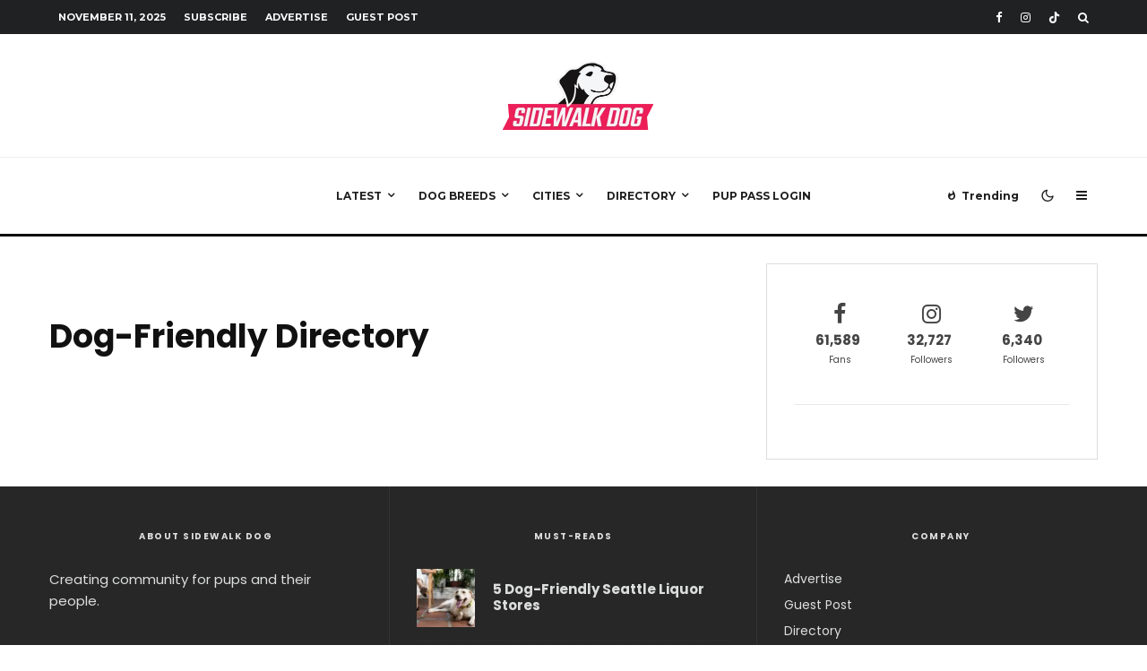

--- FILE ---
content_type: text/html; charset=UTF-8
request_url: https://www.sidewalkdog.com/dog-friendly/?amenities%5B%5D=7368
body_size: 36423
content:
<!DOCTYPE html>
<html lang="en-US">
<head>
	<meta charset="UTF-8">
			<meta name="viewport" content="width=device-width, initial-scale=1">
		<link rel="profile" href="http://gmpg.org/xfn/11">
		<meta name="theme-color" content="#f7d40e">
	<meta name='robots' content='index, follow, max-image-preview:large, max-snippet:-1, max-video-preview:-1' />
	<style>img:is([sizes="auto" i], [sizes^="auto," i]) { contain-intrinsic-size: 3000px 1500px }</style>
	
	<!-- This site is optimized with the Yoast SEO plugin v26.3 - https://yoast.com/wordpress/plugins/seo/ -->
	<title>Dog-Friendly Directory | Minneapolis, Chicago, Denver, and Seattle</title>
	<meta name="description" content="Dog-friendly breweries, restaurants, coffee shops, stores, events, dog parks, and more in Minneapolis, Chicago, Denver, and Seattle. More cities soon!" />
	<link rel="canonical" href="https://www.sidewalkdog.com/dog-friendly/" />
	<meta property="og:locale" content="en_US" />
	<meta property="og:type" content="article" />
	<meta property="og:title" content="Dog-Friendly Directory | Minneapolis, Chicago, Denver, and Seattle" />
	<meta property="og:description" content="Dog-friendly breweries, restaurants, coffee shops, stores, events, dog parks, and more in Minneapolis, Chicago, Denver, and Seattle. More cities soon!" />
	<meta property="og:url" content="https://www.sidewalkdog.com/dog-friendly/" />
	<meta property="og:site_name" content="Sidewalk Dog" />
	<meta property="article:modified_time" content="2019-08-30T14:53:27+00:00" />
	<meta property="og:image" content="https://www.sidewalkdog.com/wp-content/uploads/2018/08/christopher-gower-289520-unsplash.jpg" />
	<meta property="og:image:width" content="5184" />
	<meta property="og:image:height" content="3456" />
	<meta property="og:image:type" content="image/jpeg" />
	<meta name="twitter:card" content="summary_large_image" />
	<script type="application/ld+json" class="yoast-schema-graph">{"@context":"https://schema.org","@graph":[{"@type":"WebPage","@id":"https://www.sidewalkdog.com/dog-friendly/","url":"https://www.sidewalkdog.com/dog-friendly/","name":"Dog-Friendly Directory | Minneapolis, Chicago, Denver, and Seattle","isPartOf":{"@id":"https://www.sidewalkdog.com/#website"},"primaryImageOfPage":{"@id":"https://www.sidewalkdog.com/dog-friendly/#primaryimage"},"image":{"@id":"https://www.sidewalkdog.com/dog-friendly/#primaryimage"},"thumbnailUrl":"","datePublished":"2017-01-20T17:13:50+00:00","dateModified":"2019-08-30T14:53:27+00:00","description":"Dog-friendly breweries, restaurants, coffee shops, stores, events, dog parks, and more in Minneapolis, Chicago, Denver, and Seattle. More cities soon!","breadcrumb":{"@id":"https://www.sidewalkdog.com/dog-friendly/#breadcrumb"},"inLanguage":"en-US","potentialAction":[{"@type":"ReadAction","target":["https://www.sidewalkdog.com/dog-friendly/"]}]},{"@type":"ImageObject","inLanguage":"en-US","@id":"https://www.sidewalkdog.com/dog-friendly/#primaryimage","url":"","contentUrl":""},{"@type":"BreadcrumbList","@id":"https://www.sidewalkdog.com/dog-friendly/#breadcrumb","itemListElement":[{"@type":"ListItem","position":1,"name":"Home","item":"https://www.sidewalkdog.com/"},{"@type":"ListItem","position":2,"name":"Dog-Friendly Directory"}]},{"@type":"WebSite","@id":"https://www.sidewalkdog.com/#website","url":"https://www.sidewalkdog.com/","name":"Sidewalk Dog","description":"Creating community for pups and their people.","publisher":{"@id":"https://www.sidewalkdog.com/#organization"},"potentialAction":[{"@type":"SearchAction","target":{"@type":"EntryPoint","urlTemplate":"https://www.sidewalkdog.com/?s={search_term_string}"},"query-input":{"@type":"PropertyValueSpecification","valueRequired":true,"valueName":"search_term_string"}}],"inLanguage":"en-US"},{"@type":"Organization","@id":"https://www.sidewalkdog.com/#organization","name":"Sidewalk Dog","url":"https://www.sidewalkdog.com/","logo":{"@type":"ImageObject","inLanguage":"en-US","@id":"https://www.sidewalkdog.com/#/schema/logo/image/","url":"","contentUrl":"","caption":"Sidewalk Dog"},"image":{"@id":"https://www.sidewalkdog.com/#/schema/logo/image/"}}]}</script>
	<!-- / Yoast SEO plugin. -->


<link rel='dns-prefetch' href='//scripts.mediavine.com' />
<link rel='dns-prefetch' href='//stats.wp.com' />
<link rel='dns-prefetch' href='//fonts.googleapis.com' />
<link rel="alternate" type="application/rss+xml" title="Sidewalk Dog &raquo; Feed" href="https://www.sidewalkdog.com/feed/" />
<link rel="alternate" type="application/rss+xml" title="Sidewalk Dog &raquo; Stories Feed" href="https://www.sidewalkdog.com/web-stories/feed/"><script type="text/javascript">
/* <![CDATA[ */
window._wpemojiSettings = {"baseUrl":"https:\/\/s.w.org\/images\/core\/emoji\/15.0.3\/72x72\/","ext":".png","svgUrl":"https:\/\/s.w.org\/images\/core\/emoji\/15.0.3\/svg\/","svgExt":".svg","source":{"concatemoji":"https:\/\/www.sidewalkdog.com\/wp-includes\/js\/wp-emoji-release.min.js?ver=6.7.4"}};
/*! This file is auto-generated */
!function(i,n){var o,s,e;function c(e){try{var t={supportTests:e,timestamp:(new Date).valueOf()};sessionStorage.setItem(o,JSON.stringify(t))}catch(e){}}function p(e,t,n){e.clearRect(0,0,e.canvas.width,e.canvas.height),e.fillText(t,0,0);var t=new Uint32Array(e.getImageData(0,0,e.canvas.width,e.canvas.height).data),r=(e.clearRect(0,0,e.canvas.width,e.canvas.height),e.fillText(n,0,0),new Uint32Array(e.getImageData(0,0,e.canvas.width,e.canvas.height).data));return t.every(function(e,t){return e===r[t]})}function u(e,t,n){switch(t){case"flag":return n(e,"\ud83c\udff3\ufe0f\u200d\u26a7\ufe0f","\ud83c\udff3\ufe0f\u200b\u26a7\ufe0f")?!1:!n(e,"\ud83c\uddfa\ud83c\uddf3","\ud83c\uddfa\u200b\ud83c\uddf3")&&!n(e,"\ud83c\udff4\udb40\udc67\udb40\udc62\udb40\udc65\udb40\udc6e\udb40\udc67\udb40\udc7f","\ud83c\udff4\u200b\udb40\udc67\u200b\udb40\udc62\u200b\udb40\udc65\u200b\udb40\udc6e\u200b\udb40\udc67\u200b\udb40\udc7f");case"emoji":return!n(e,"\ud83d\udc26\u200d\u2b1b","\ud83d\udc26\u200b\u2b1b")}return!1}function f(e,t,n){var r="undefined"!=typeof WorkerGlobalScope&&self instanceof WorkerGlobalScope?new OffscreenCanvas(300,150):i.createElement("canvas"),a=r.getContext("2d",{willReadFrequently:!0}),o=(a.textBaseline="top",a.font="600 32px Arial",{});return e.forEach(function(e){o[e]=t(a,e,n)}),o}function t(e){var t=i.createElement("script");t.src=e,t.defer=!0,i.head.appendChild(t)}"undefined"!=typeof Promise&&(o="wpEmojiSettingsSupports",s=["flag","emoji"],n.supports={everything:!0,everythingExceptFlag:!0},e=new Promise(function(e){i.addEventListener("DOMContentLoaded",e,{once:!0})}),new Promise(function(t){var n=function(){try{var e=JSON.parse(sessionStorage.getItem(o));if("object"==typeof e&&"number"==typeof e.timestamp&&(new Date).valueOf()<e.timestamp+604800&&"object"==typeof e.supportTests)return e.supportTests}catch(e){}return null}();if(!n){if("undefined"!=typeof Worker&&"undefined"!=typeof OffscreenCanvas&&"undefined"!=typeof URL&&URL.createObjectURL&&"undefined"!=typeof Blob)try{var e="postMessage("+f.toString()+"("+[JSON.stringify(s),u.toString(),p.toString()].join(",")+"));",r=new Blob([e],{type:"text/javascript"}),a=new Worker(URL.createObjectURL(r),{name:"wpTestEmojiSupports"});return void(a.onmessage=function(e){c(n=e.data),a.terminate(),t(n)})}catch(e){}c(n=f(s,u,p))}t(n)}).then(function(e){for(var t in e)n.supports[t]=e[t],n.supports.everything=n.supports.everything&&n.supports[t],"flag"!==t&&(n.supports.everythingExceptFlag=n.supports.everythingExceptFlag&&n.supports[t]);n.supports.everythingExceptFlag=n.supports.everythingExceptFlag&&!n.supports.flag,n.DOMReady=!1,n.readyCallback=function(){n.DOMReady=!0}}).then(function(){return e}).then(function(){var e;n.supports.everything||(n.readyCallback(),(e=n.source||{}).concatemoji?t(e.concatemoji):e.wpemoji&&e.twemoji&&(t(e.twemoji),t(e.wpemoji)))}))}((window,document),window._wpemojiSettings);
/* ]]> */
</script>
<style id='wp-emoji-styles-inline-css' type='text/css'>

	img.wp-smiley, img.emoji {
		display: inline !important;
		border: none !important;
		box-shadow: none !important;
		height: 1em !important;
		width: 1em !important;
		margin: 0 0.07em !important;
		vertical-align: -0.1em !important;
		background: none !important;
		padding: 0 !important;
	}
</style>
<link rel='stylesheet' id='wp-block-library-css' href='https://www.sidewalkdog.com/wp-includes/css/dist/block-library/style.min.css?ver=6.7.4' type='text/css' media='all' />
<link rel='stylesheet' id='lets-info-up-block-css' href='https://www.sidewalkdog.com/wp-content/plugins/lets-info-up/frontend/css/style.min.css?ver=1.4.7' type='text/css' media='all' />
<link rel='stylesheet' id='mediaelement-css' href='https://www.sidewalkdog.com/wp-includes/js/mediaelement/mediaelementplayer-legacy.min.css?ver=4.2.17' type='text/css' media='all' />
<link rel='stylesheet' id='wp-mediaelement-css' href='https://www.sidewalkdog.com/wp-includes/js/mediaelement/wp-mediaelement.min.css?ver=6.7.4' type='text/css' media='all' />
<style id='jetpack-sharing-buttons-style-inline-css' type='text/css'>
.jetpack-sharing-buttons__services-list{display:flex;flex-direction:row;flex-wrap:wrap;gap:0;list-style-type:none;margin:5px;padding:0}.jetpack-sharing-buttons__services-list.has-small-icon-size{font-size:12px}.jetpack-sharing-buttons__services-list.has-normal-icon-size{font-size:16px}.jetpack-sharing-buttons__services-list.has-large-icon-size{font-size:24px}.jetpack-sharing-buttons__services-list.has-huge-icon-size{font-size:36px}@media print{.jetpack-sharing-buttons__services-list{display:none!important}}.editor-styles-wrapper .wp-block-jetpack-sharing-buttons{gap:0;padding-inline-start:0}ul.jetpack-sharing-buttons__services-list.has-background{padding:1.25em 2.375em}
</style>
<style id='classic-theme-styles-inline-css' type='text/css'>
/*! This file is auto-generated */
.wp-block-button__link{color:#fff;background-color:#32373c;border-radius:9999px;box-shadow:none;text-decoration:none;padding:calc(.667em + 2px) calc(1.333em + 2px);font-size:1.125em}.wp-block-file__button{background:#32373c;color:#fff;text-decoration:none}
</style>
<style id='global-styles-inline-css' type='text/css'>
:root{--wp--preset--aspect-ratio--square: 1;--wp--preset--aspect-ratio--4-3: 4/3;--wp--preset--aspect-ratio--3-4: 3/4;--wp--preset--aspect-ratio--3-2: 3/2;--wp--preset--aspect-ratio--2-3: 2/3;--wp--preset--aspect-ratio--16-9: 16/9;--wp--preset--aspect-ratio--9-16: 9/16;--wp--preset--color--black: #000000;--wp--preset--color--cyan-bluish-gray: #abb8c3;--wp--preset--color--white: #ffffff;--wp--preset--color--pale-pink: #f78da7;--wp--preset--color--vivid-red: #cf2e2e;--wp--preset--color--luminous-vivid-orange: #ff6900;--wp--preset--color--luminous-vivid-amber: #fcb900;--wp--preset--color--light-green-cyan: #7bdcb5;--wp--preset--color--vivid-green-cyan: #00d084;--wp--preset--color--pale-cyan-blue: #8ed1fc;--wp--preset--color--vivid-cyan-blue: #0693e3;--wp--preset--color--vivid-purple: #9b51e0;--wp--preset--gradient--vivid-cyan-blue-to-vivid-purple: linear-gradient(135deg,rgba(6,147,227,1) 0%,rgb(155,81,224) 100%);--wp--preset--gradient--light-green-cyan-to-vivid-green-cyan: linear-gradient(135deg,rgb(122,220,180) 0%,rgb(0,208,130) 100%);--wp--preset--gradient--luminous-vivid-amber-to-luminous-vivid-orange: linear-gradient(135deg,rgba(252,185,0,1) 0%,rgba(255,105,0,1) 100%);--wp--preset--gradient--luminous-vivid-orange-to-vivid-red: linear-gradient(135deg,rgba(255,105,0,1) 0%,rgb(207,46,46) 100%);--wp--preset--gradient--very-light-gray-to-cyan-bluish-gray: linear-gradient(135deg,rgb(238,238,238) 0%,rgb(169,184,195) 100%);--wp--preset--gradient--cool-to-warm-spectrum: linear-gradient(135deg,rgb(74,234,220) 0%,rgb(151,120,209) 20%,rgb(207,42,186) 40%,rgb(238,44,130) 60%,rgb(251,105,98) 80%,rgb(254,248,76) 100%);--wp--preset--gradient--blush-light-purple: linear-gradient(135deg,rgb(255,206,236) 0%,rgb(152,150,240) 100%);--wp--preset--gradient--blush-bordeaux: linear-gradient(135deg,rgb(254,205,165) 0%,rgb(254,45,45) 50%,rgb(107,0,62) 100%);--wp--preset--gradient--luminous-dusk: linear-gradient(135deg,rgb(255,203,112) 0%,rgb(199,81,192) 50%,rgb(65,88,208) 100%);--wp--preset--gradient--pale-ocean: linear-gradient(135deg,rgb(255,245,203) 0%,rgb(182,227,212) 50%,rgb(51,167,181) 100%);--wp--preset--gradient--electric-grass: linear-gradient(135deg,rgb(202,248,128) 0%,rgb(113,206,126) 100%);--wp--preset--gradient--midnight: linear-gradient(135deg,rgb(2,3,129) 0%,rgb(40,116,252) 100%);--wp--preset--font-size--small: 13px;--wp--preset--font-size--medium: 20px;--wp--preset--font-size--large: 36px;--wp--preset--font-size--x-large: 42px;--wp--preset--spacing--20: 0.44rem;--wp--preset--spacing--30: 0.67rem;--wp--preset--spacing--40: 1rem;--wp--preset--spacing--50: 1.5rem;--wp--preset--spacing--60: 2.25rem;--wp--preset--spacing--70: 3.38rem;--wp--preset--spacing--80: 5.06rem;--wp--preset--shadow--natural: 6px 6px 9px rgba(0, 0, 0, 0.2);--wp--preset--shadow--deep: 12px 12px 50px rgba(0, 0, 0, 0.4);--wp--preset--shadow--sharp: 6px 6px 0px rgba(0, 0, 0, 0.2);--wp--preset--shadow--outlined: 6px 6px 0px -3px rgba(255, 255, 255, 1), 6px 6px rgba(0, 0, 0, 1);--wp--preset--shadow--crisp: 6px 6px 0px rgba(0, 0, 0, 1);}:where(.is-layout-flex){gap: 0.5em;}:where(.is-layout-grid){gap: 0.5em;}body .is-layout-flex{display: flex;}.is-layout-flex{flex-wrap: wrap;align-items: center;}.is-layout-flex > :is(*, div){margin: 0;}body .is-layout-grid{display: grid;}.is-layout-grid > :is(*, div){margin: 0;}:where(.wp-block-columns.is-layout-flex){gap: 2em;}:where(.wp-block-columns.is-layout-grid){gap: 2em;}:where(.wp-block-post-template.is-layout-flex){gap: 1.25em;}:where(.wp-block-post-template.is-layout-grid){gap: 1.25em;}.has-black-color{color: var(--wp--preset--color--black) !important;}.has-cyan-bluish-gray-color{color: var(--wp--preset--color--cyan-bluish-gray) !important;}.has-white-color{color: var(--wp--preset--color--white) !important;}.has-pale-pink-color{color: var(--wp--preset--color--pale-pink) !important;}.has-vivid-red-color{color: var(--wp--preset--color--vivid-red) !important;}.has-luminous-vivid-orange-color{color: var(--wp--preset--color--luminous-vivid-orange) !important;}.has-luminous-vivid-amber-color{color: var(--wp--preset--color--luminous-vivid-amber) !important;}.has-light-green-cyan-color{color: var(--wp--preset--color--light-green-cyan) !important;}.has-vivid-green-cyan-color{color: var(--wp--preset--color--vivid-green-cyan) !important;}.has-pale-cyan-blue-color{color: var(--wp--preset--color--pale-cyan-blue) !important;}.has-vivid-cyan-blue-color{color: var(--wp--preset--color--vivid-cyan-blue) !important;}.has-vivid-purple-color{color: var(--wp--preset--color--vivid-purple) !important;}.has-black-background-color{background-color: var(--wp--preset--color--black) !important;}.has-cyan-bluish-gray-background-color{background-color: var(--wp--preset--color--cyan-bluish-gray) !important;}.has-white-background-color{background-color: var(--wp--preset--color--white) !important;}.has-pale-pink-background-color{background-color: var(--wp--preset--color--pale-pink) !important;}.has-vivid-red-background-color{background-color: var(--wp--preset--color--vivid-red) !important;}.has-luminous-vivid-orange-background-color{background-color: var(--wp--preset--color--luminous-vivid-orange) !important;}.has-luminous-vivid-amber-background-color{background-color: var(--wp--preset--color--luminous-vivid-amber) !important;}.has-light-green-cyan-background-color{background-color: var(--wp--preset--color--light-green-cyan) !important;}.has-vivid-green-cyan-background-color{background-color: var(--wp--preset--color--vivid-green-cyan) !important;}.has-pale-cyan-blue-background-color{background-color: var(--wp--preset--color--pale-cyan-blue) !important;}.has-vivid-cyan-blue-background-color{background-color: var(--wp--preset--color--vivid-cyan-blue) !important;}.has-vivid-purple-background-color{background-color: var(--wp--preset--color--vivid-purple) !important;}.has-black-border-color{border-color: var(--wp--preset--color--black) !important;}.has-cyan-bluish-gray-border-color{border-color: var(--wp--preset--color--cyan-bluish-gray) !important;}.has-white-border-color{border-color: var(--wp--preset--color--white) !important;}.has-pale-pink-border-color{border-color: var(--wp--preset--color--pale-pink) !important;}.has-vivid-red-border-color{border-color: var(--wp--preset--color--vivid-red) !important;}.has-luminous-vivid-orange-border-color{border-color: var(--wp--preset--color--luminous-vivid-orange) !important;}.has-luminous-vivid-amber-border-color{border-color: var(--wp--preset--color--luminous-vivid-amber) !important;}.has-light-green-cyan-border-color{border-color: var(--wp--preset--color--light-green-cyan) !important;}.has-vivid-green-cyan-border-color{border-color: var(--wp--preset--color--vivid-green-cyan) !important;}.has-pale-cyan-blue-border-color{border-color: var(--wp--preset--color--pale-cyan-blue) !important;}.has-vivid-cyan-blue-border-color{border-color: var(--wp--preset--color--vivid-cyan-blue) !important;}.has-vivid-purple-border-color{border-color: var(--wp--preset--color--vivid-purple) !important;}.has-vivid-cyan-blue-to-vivid-purple-gradient-background{background: var(--wp--preset--gradient--vivid-cyan-blue-to-vivid-purple) !important;}.has-light-green-cyan-to-vivid-green-cyan-gradient-background{background: var(--wp--preset--gradient--light-green-cyan-to-vivid-green-cyan) !important;}.has-luminous-vivid-amber-to-luminous-vivid-orange-gradient-background{background: var(--wp--preset--gradient--luminous-vivid-amber-to-luminous-vivid-orange) !important;}.has-luminous-vivid-orange-to-vivid-red-gradient-background{background: var(--wp--preset--gradient--luminous-vivid-orange-to-vivid-red) !important;}.has-very-light-gray-to-cyan-bluish-gray-gradient-background{background: var(--wp--preset--gradient--very-light-gray-to-cyan-bluish-gray) !important;}.has-cool-to-warm-spectrum-gradient-background{background: var(--wp--preset--gradient--cool-to-warm-spectrum) !important;}.has-blush-light-purple-gradient-background{background: var(--wp--preset--gradient--blush-light-purple) !important;}.has-blush-bordeaux-gradient-background{background: var(--wp--preset--gradient--blush-bordeaux) !important;}.has-luminous-dusk-gradient-background{background: var(--wp--preset--gradient--luminous-dusk) !important;}.has-pale-ocean-gradient-background{background: var(--wp--preset--gradient--pale-ocean) !important;}.has-electric-grass-gradient-background{background: var(--wp--preset--gradient--electric-grass) !important;}.has-midnight-gradient-background{background: var(--wp--preset--gradient--midnight) !important;}.has-small-font-size{font-size: var(--wp--preset--font-size--small) !important;}.has-medium-font-size{font-size: var(--wp--preset--font-size--medium) !important;}.has-large-font-size{font-size: var(--wp--preset--font-size--large) !important;}.has-x-large-font-size{font-size: var(--wp--preset--font-size--x-large) !important;}
:where(.wp-block-post-template.is-layout-flex){gap: 1.25em;}:where(.wp-block-post-template.is-layout-grid){gap: 1.25em;}
:where(.wp-block-columns.is-layout-flex){gap: 2em;}:where(.wp-block-columns.is-layout-grid){gap: 2em;}
:root :where(.wp-block-pullquote){font-size: 1.5em;line-height: 1.6;}
</style>
<style id='dominant-color-styles-inline-css' type='text/css'>
img[data-dominant-color]:not(.has-transparency) { background-color: var(--dominant-color); }
</style>
<link rel='stylesheet' id='lets-review-api-css' href='https://www.sidewalkdog.com/wp-content/plugins/lets-review/assets/css/style-api.min.css?ver=3.4.1' type='text/css' media='all' />
<link rel='stylesheet' id='font-awesome-css' href='https://www.sidewalkdog.com/wp-content/plugins/lets-review/assets/fonts/fontawesome/css/fontawesome.min.css?ver=3.4.1' type='text/css' media='all' />
<link rel='stylesheet' id='font-awesome-regular-css' href='https://www.sidewalkdog.com/wp-content/plugins/lets-review/assets/fonts/fontawesome/css/regular.min.css?ver=3.4.1' type='text/css' media='all' />
<link rel='stylesheet' id='font-awesome-solid-css' href='https://www.sidewalkdog.com/wp-content/plugins/lets-review/assets/fonts/fontawesome/css/solid.min.css?ver=3.4.1' type='text/css' media='all' />
<link rel='stylesheet' id='lets-live-blog-css' href='https://www.sidewalkdog.com/wp-content/plugins/lets-live-blog/frontend/css/style.min.css?ver=1.2.1' type='text/css' media='all' />
<link rel='stylesheet' id='lets-live-blog-icons-css' href='https://www.sidewalkdog.com/wp-content/plugins/lets-live-blog/frontend/css/fonts/style.css?ver=1.2.1' type='text/css' media='all' />
<link rel='stylesheet' id='weglot-css-css' href='https://www.sidewalkdog.com/wp-content/plugins/weglot/dist/css/front-css.css?ver=4.3.1' type='text/css' media='all' />
<link rel='stylesheet' id='new-flag-css-css' href='https://www.sidewalkdog.com/wp-content/plugins/weglot/app/styles/new-flags.css?ver=4.3.1' type='text/css' media='all' />
<link rel='stylesheet' id='zeen-style-css' href='https://www.sidewalkdog.com/wp-content/themes/zeen/assets/css/style.min.css?ver=1743318197' type='text/css' media='all' />
<style id='zeen-style-inline-css' type='text/css'>
.content-bg, .block-skin-5:not(.skin-inner), .block-skin-5.skin-inner > .tipi-row-inner-style, .article-layout-skin-1.title-cut-bl .hero-wrap .meta:before, .article-layout-skin-1.title-cut-bc .hero-wrap .meta:before, .article-layout-skin-1.title-cut-bl .hero-wrap .share-it:before, .article-layout-skin-1.title-cut-bc .hero-wrap .share-it:before, .standard-archive .page-header, .skin-dark .flickity-viewport, .zeen__var__options label { background: #ffffff;}a.zeen-pin-it{position: absolute}.background.mask {background-color: transparent}.side-author__wrap .mask a {display:inline-block;height:70px}.timed-pup,.modal-wrap {position:fixed;visibility:hidden}.to-top__fixed .to-top a{background-color:#000000; color: #fff}.site-inner { background-color: #fff; }.splitter svg g { fill: #fff; }.inline-post .block article .title { font-size: 20px;}.fontfam-1 { font-family: 'Poppins',sans-serif!important;}input,input[type="number"],.body-f1, .quotes-f1 blockquote, .quotes-f1 q, .by-f1 .byline, .sub-f1 .subtitle, .wh-f1 .widget-title, .headings-f1 h1, .headings-f1 h2, .headings-f1 h3, .headings-f1 h4, .headings-f1 h5, .headings-f1 h6, .font-1, div.jvectormap-tip {font-family:'Poppins',sans-serif;font-weight: 700;font-style: normal;}.fontfam-2 { font-family:'Poppins',sans-serif!important; }input[type=submit], button, .tipi-button,.button,.wpcf7-submit,.button__back__home,.body-f2, .quotes-f2 blockquote, .quotes-f2 q, .by-f2 .byline, .sub-f2 .subtitle, .wh-f2 .widget-title, .headings-f2 h1, .headings-f2 h2, .headings-f2 h3, .headings-f2 h4, .headings-f2 h5, .headings-f2 h6, .font-2 {font-family:'Poppins',sans-serif;font-weight: 400;font-style: normal;}.fontfam-3 { font-family:'Montserrat',sans-serif!important;}.body-f3, .quotes-f3 blockquote, .quotes-f3 q, .by-f3 .byline, .sub-f3 .subtitle, .wh-f3 .widget-title, .headings-f3 h1, .headings-f3 h2, .headings-f3 h3, .headings-f3 h4, .headings-f3 h5, .headings-f3 h6, .font-3 {font-family:'Montserrat',sans-serif;font-style: normal;font-weight: 400;}.tipi-row, .tipi-builder-on .contents-wrap > p { max-width: 1230px ; }.slider-columns--3 article { width: 360px }.slider-columns--2 article { width: 555px }.slider-columns--4 article { width: 262.5px }.single .site-content .tipi-row { max-width: 1230px ; }.single-product .site-content .tipi-row { max-width: 1230px ; }.date--secondary { color: #ffffff; }.date--main { color: #f8d92f; }.tipi-button-cta-mobile_menu{ font-size:12px;}.tipi-button-cta-wrap-mobile_menu{ color: #fff;}.tipi-button-cta-mobile_menu { background: #3e00da; }.global-accent-border { border-color: #f7d40e; }.trending-accent-border { border-color: #f7d40e; }.trending-accent-bg { border-color: #f7d40e; }.wpcf7-submit, .tipi-button.block-loader { background: #18181e; }.wpcf7-submit:hover, .tipi-button.block-loader:hover { background: #111; }.tipi-button.block-loader { color: #fff!important; }.wpcf7-submit { background: #18181e; }.wpcf7-submit:hover { background: #111; }.global-accent-bg, .icon-base-2:hover .icon-bg, #progress { background-color: #f7d40e; }.global-accent-text, .mm-submenu-2 .mm-51 .menu-wrap > .sub-menu > li > a { color: #f7d40e; }body { color:#444;}.excerpt { color:#666666;}.mode--alt--b .excerpt, .block-skin-2 .excerpt, .block-skin-2 .preview-classic .custom-button__fill-2 { color:#737373!important;}.read-more-wrap { color:#737373;}.logo-fallback a { color:#000!important;}.site-mob-header .logo-fallback a { color:#000!important;}blockquote:not(.comment-excerpt) { color:#111;}.mode--alt--b blockquote:not(.comment-excerpt), .mode--alt--b .block-skin-0.block-wrap-quote .block-wrap-quote blockquote:not(.comment-excerpt), .mode--alt--b .block-skin-0.block-wrap-quote .block-wrap-quote blockquote:not(.comment-excerpt) span { color:#fff!important;}.byline, .byline a { color:#737373;}.mode--alt--b .block-wrap-classic .byline, .mode--alt--b .block-wrap-classic .byline a, .mode--alt--b .block-wrap-thumbnail .byline, .mode--alt--b .block-wrap-thumbnail .byline a, .block-skin-2 .byline a, .block-skin-2 .byline { color:#737373;}.preview-classic .meta .title, .preview-thumbnail .meta .title,.preview-56 .meta .title{ color:#111;}h1, h2, h3, h4, h5, h6, .block-title { color:#111;}.sidebar-widget  .widget-title { color:#111!important;}.link-color-wrap p > a, .link-color-wrap p > em a, .link-color-wrap p > strong a {
			text-decoration: underline; text-decoration-color: #2cffbd; text-decoration-thickness: 4px; text-decoration-style:solid}.link-color-wrap a, .woocommerce-Tabs-panel--description a { color: #333; }.mode--alt--b .link-color-wrap a, .mode--alt--b .woocommerce-Tabs-panel--description a { color: #737373; }.copyright, .site-footer .bg-area-inner .copyright a { color: #737373; }.link-color-wrap a:hover { color: #2cffbd; }.mode--alt--b .link-color-wrap a:hover { color: #555; }body{line-height:1.66}input[type=submit], button, .tipi-button,.button,.wpcf7-submit,.button__back__home{letter-spacing:0.03em}.sub-menu a:not(.tipi-button){letter-spacing:0.1em}.widget-title{letter-spacing:0.15em}html, body{font-size:15px}.byline{font-size:12px}input[type=submit], button, .tipi-button,.button,.wpcf7-submit,.button__back__home{font-size:11px}.excerpt{font-size:15px}.logo-fallback, .secondary-wrap .logo-fallback a{font-size:22px}.logo span{font-size:12px}.breadcrumbs{font-size:10px}.hero-meta.tipi-s-typo .title{font-size:24px}.hero-meta.tipi-s-typo .subtitle{font-size:15px}.hero-meta.tipi-m-typo .title{font-size:24px}.hero-meta.tipi-m-typo .subtitle{font-size:15px}.hero-meta.tipi-xl-typo .title{font-size:24px}.hero-meta.tipi-xl-typo .subtitle{font-size:15px}.block-html-content h1, .single-content .entry-content h1{font-size:20px}.block-html-content h2, .single-content .entry-content h2{font-size:20px}.block-html-content h3, .single-content .entry-content h3{font-size:20px}.block-html-content h4, .single-content .entry-content h4{font-size:20px}.block-html-content h5, .single-content .entry-content h5{font-size:18px}.footer-block-links{font-size:8px}blockquote, q{font-size:20px}.site-footer .copyright{font-size:12px}.footer-navigation{font-size:12px}.site-footer .menu-icons{font-size:12px}.block-title, .page-title{font-size:24px}.block-subtitle{font-size:18px}.block-col-self .preview-2 .title{font-size:22px}.block-wrap-classic .tipi-m-typo .title-wrap .title{font-size:22px}.tipi-s-typo .title, .ppl-s-3 .tipi-s-typo .title, .zeen-col--wide .ppl-s-3 .tipi-s-typo .title, .preview-1 .title, .preview-21:not(.tipi-xs-typo) .title{font-size:22px}.tipi-xs-typo .title, .tipi-basket-wrap .basket-item .title{font-size:15px}.meta .read-more-wrap{font-size:11px}.widget-title{font-size:12px}.split-1:not(.preview-thumbnail) .mask{-webkit-flex: 0 0 calc( 40% - 15px);
					-ms-flex: 0 0 calc( 40% - 15px);
					flex: 0 0 calc( 40% - 15px);
					width: calc( 40% - 15px);}.preview-thumbnail .mask{-webkit-flex: 0 0 65px;
					-ms-flex: 0 0 65px;
					flex: 0 0 65px;
					width: 65px;}.footer-lower-area{padding-top:40px}.footer-lower-area{padding-bottom:40px}.footer-upper-area{padding-bottom:40px}.footer-upper-area{padding-top:40px}.footer-widget-wrap{padding-bottom:40px}.footer-widget-wrap{padding-top:40px}.tipi-button-cta-header{font-size:12px}.tipi-button.block-loader, .wpcf7-submit, .mc4wp-form-fields button { font-weight: 700;}.subtitle {font-style:italic!important;}.main-navigation .horizontal-menu, .main-navigation .menu-item, .main-navigation .menu-icon .menu-icon--text,  .main-navigation .tipi-i-search span { font-weight: 700;}.secondary-wrap .menu-secondary li, .secondary-wrap .menu-item, .secondary-wrap .menu-icon .menu-icon--text {font-weight: 700;}.footer-lower-area, .footer-lower-area .menu-item, .footer-lower-area .menu-icon span {font-weight: 700;}.widget-title {font-weight: 700!important;}input[type=submit], button, .tipi-button,.button,.wpcf7-submit,.button__back__home{ text-transform: uppercase; }.entry-title{ text-transform: none; }.logo-fallback{ text-transform: none; }.block-wrap-slider .title-wrap .title{ text-transform: none; }.block-wrap-grid .title-wrap .title, .tile-design-4 .meta .title-wrap .title{ text-transform: none; }.block-wrap-classic .title-wrap .title{ text-transform: none; }.block-title{ text-transform: none; }.meta .excerpt .read-more{ text-transform: uppercase; }.preview-grid .read-more{ text-transform: uppercase; }.block-subtitle{ text-transform: none; }.byline{ text-transform: none; }.widget-title{ text-transform: uppercase; }.main-navigation .menu-item, .main-navigation .menu-icon .menu-icon--text{ text-transform: uppercase; }.secondary-navigation, .secondary-wrap .menu-icon .menu-icon--text{ text-transform: uppercase; }.footer-lower-area .menu-item, .footer-lower-area .menu-icon span{ text-transform: uppercase; }.sub-menu a:not(.tipi-button){ text-transform: none; }.site-mob-header .menu-item, .site-mob-header .menu-icon span{ text-transform: uppercase; }.single-content .entry-content h1, .single-content .entry-content h2, .single-content .entry-content h3, .single-content .entry-content h4, .single-content .entry-content h5, .single-content .entry-content h6, .meta__full h1, .meta__full h2, .meta__full h3, .meta__full h4, .meta__full h5, .bbp__thread__title{ text-transform: none; }.mm-submenu-2 .mm-11 .menu-wrap > *, .mm-submenu-2 .mm-31 .menu-wrap > *, .mm-submenu-2 .mm-21 .menu-wrap > *, .mm-submenu-2 .mm-51 .menu-wrap > *  { border-top: 3px solid transparent; }.separation-border { margin-bottom: 30px; }.load-more-wrap-1 { padding-top: 30px; }.block-wrap-classic .inf-spacer + .block:not(.block-62) { margin-top: 30px; }.separation-border-style { border-bottom: 1px #e9e9e9 dotted;padding-bottom:30px;}.block-title-wrap-style .block-title:after, .block-title-wrap-style .block-title:before { border-top: 1px #eee solid;}.separation-border-v { background: #eee;}.separation-border-v { height: calc( 100% -  30px - 1px); }@media only screen and (max-width: 480px) {.separation-border-style { padding-bottom: 15px; }.separation-border { margin-bottom: 15px;}}.grid-spacing { border-top-width: 2px; }.sidebar-wrap .sidebar { padding-right: 30px; padding-left: 30px; padding-top:0px; padding-bottom:0px; }.sidebar-left .sidebar-wrap .sidebar { padding-right: 30px; padding-left: 30px; }@media only screen and (min-width: 481px) {.block-wrap-grid .block-title-area, .block-wrap-98 .block-piece-2 article:last-child { margin-bottom: -2px; }.block-wrap-92 .tipi-row-inner-box { margin-top: -2px; }.block-wrap-grid .only-filters { top: 2px; }.grid-spacing { border-right-width: 2px; }.block-wrap-grid:not(.block-wrap-81) .block { width: calc( 100% + 2px ); }}@media only screen and (max-width: 767px) {.mobile__design--side .mask {
		width: calc( 40% - 15px);
	}}@media only screen and (min-width: 768px) {input[type=submit], button, .tipi-button,.button,.wpcf7-submit,.button__back__home{letter-spacing:0.09em}.hero-meta.tipi-s-typo .title{font-size:30px}.hero-meta.tipi-s-typo .subtitle{font-size:18px}.hero-meta.tipi-m-typo .title{font-size:30px}.hero-meta.tipi-m-typo .subtitle{font-size:18px}.hero-meta.tipi-xl-typo .title{font-size:32px}.hero-meta.tipi-xl-typo .subtitle{font-size:18px}.block-html-content h1, .single-content .entry-content h1{font-size:30px}.block-html-content h2, .single-content .entry-content h2{font-size:30px}.block-html-content h3, .single-content .entry-content h3{font-size:24px}.block-html-content h4, .single-content .entry-content h4{font-size:24px}blockquote, q{font-size:25px}.main-navigation, .main-navigation .menu-icon--text{font-size:12px}.sub-menu a:not(.tipi-button){font-size:12px}.main-navigation .menu-icon, .main-navigation .trending-icon-solo{font-size:12px}.secondary-wrap-v .standard-drop>a,.secondary-wrap, .secondary-wrap a, .secondary-wrap .menu-icon--text{font-size:11px}.secondary-wrap .menu-icon, .secondary-wrap .menu-icon a, .secondary-wrap .trending-icon-solo{font-size:13px}.layout-side-info .details{width:130px;float:left}.sticky-header--active.site-header.size-set .logo img, .site-header.size-set.slidedown .logo img, .site-header.size-set.sticky-menu-2.stuck .logo img { height: 20px!important; }.sticky-header--active.site-header .bg-area, .site-header.sticky-menu-2.stuck .bg-area, .site-header.slidedown .bg-area, .main-navigation.stuck .menu-bg-area, .sticky-4-unfixed .header-skin-4.site-header .bg-area { background: rgba(255,255,255,0.9); }.title-contrast .hero-wrap { height: calc( 100vh - 196px ); }.block-col-self .block-71 .tipi-s-typo .title { font-size: 18px; }.zeen-col--narrow .block-wrap-classic .tipi-m-typo .title-wrap .title { font-size: 18px; }.mode--alt--b .footer-widget-area:not(.footer-widget-area-1) + .footer-lower-area { border-top:1px #333333 solid ; }.footer-widget-wrap { border-right:1px #333333 solid ; }.footer-widget-wrap .widget_search form, .footer-widget-wrap select { border-color:#333333; }.footer-widget-wrap .zeen-widget { border-bottom:1px #333333 solid ; }.footer-widget-wrap .zeen-widget .preview-thumbnail { border-bottom-color: #333333;}.secondary-wrap .menu-padding, .secondary-wrap .ul-padding > li > a {
			padding-top: 10px;
			padding-bottom: 10px;
		}}@media only screen and (min-width: 1240px) {.hero-l .single-content {padding-top: 45px}.align-fs .contents-wrap .video-wrap, .align-fs-center .aligncenter.size-full, .align-fs-center .wp-caption.aligncenter .size-full, .align-fs-center .tiled-gallery, .align-fs .alignwide { width: 1170px; }.align-fs .contents-wrap .video-wrap { height: 658px; }.has-bg .align-fs .contents-wrap .video-wrap, .has-bg .align-fs .alignwide, .has-bg .align-fs-center .aligncenter.size-full, .has-bg .align-fs-center .wp-caption.aligncenter .size-full, .has-bg .align-fs-center .tiled-gallery { width: 1230px; }.has-bg .align-fs .contents-wrap .video-wrap { height: 691px; }html, body{font-size:17px}.logo-fallback, .secondary-wrap .logo-fallback a{font-size:30px}.hero-meta.tipi-s-typo .title{font-size:36px}.hero-meta.tipi-m-typo .title{font-size:44px}.hero-meta.tipi-xl-typo .title{font-size:50px}.block-html-content h1, .single-content .entry-content h1{font-size:44px}.block-html-content h2, .single-content .entry-content h2{font-size:40px}.block-html-content h3, .single-content .entry-content h3{font-size:30px}.block-html-content h4, .single-content .entry-content h4{font-size:20px}.main-navigation .menu-icon, .main-navigation .trending-icon-solo{font-size:16px}.block-title, .page-title{font-size:40px}.block-subtitle{font-size:20px}.block-col-self .preview-2 .title{font-size:36px}.block-wrap-classic .tipi-m-typo .title-wrap .title{font-size:30px}.tipi-s-typo .title, .ppl-s-3 .tipi-s-typo .title, .zeen-col--wide .ppl-s-3 .tipi-s-typo .title, .preview-1 .title, .preview-21:not(.tipi-xs-typo) .title{font-size:24px}.widget-title{font-size:10px}.split-1:not(.preview-thumbnail) .mask{-webkit-flex: 0 0 calc( 50% - 15px);
					-ms-flex: 0 0 calc( 50% - 15px);
					flex: 0 0 calc( 50% - 15px);
					width: calc( 50% - 15px);}.footer-lower-area{padding-top:90px}.footer-lower-area{padding-bottom:90px}.footer-upper-area{padding-bottom:50px}.footer-upper-area{padding-top:50px}.footer-widget-wrap{padding-bottom:50px}.footer-widget-wrap{padding-top:50px}}.main-menu-bar-color-1 .current-menu-item > a, .main-menu-bar-color-1 .menu-main-menu > .dropper.active:not(.current-menu-item) > a { background-color: #000000;}.site-header a { color: #111; }.site-skin-3.content-subscribe, .site-skin-3.content-subscribe .subtitle, .site-skin-3.content-subscribe input, .site-skin-3.content-subscribe h2 { color: #fff; } .site-skin-3.content-subscribe input[type="email"] { border-color: #fff; }.mob-menu-wrap a { color: #fff; }.mob-menu-wrap .mobile-navigation .mobile-search-wrap .search { border-color: #fff; }.footer-widget-wrap .widget_search form { border-color:#333333; }.sidebar-wrap .sidebar { border:1px #ddd solid ; }.content-area .zeen-widget { border: 0 #e9e9e9 solid ; border-width: 0 0 1px 0; }.content-area .zeen-widget { padding:30px 0px 30px; }.grid-meta-bg .mask:before { content: ""; background-image: linear-gradient(to top, rgba(0,0,0,0.30) 0%, rgba(0,0,0,0) 100%); }.grid-image-1 .mask-overlay { background-color: #1a1d1e ; }.with-fi.preview-grid,.with-fi.preview-grid .byline,.with-fi.preview-grid .subtitle, .with-fi.preview-grid a { color: #fff; }.preview-grid .mask-overlay { opacity: 0.2 ; }@media (pointer: fine) {.preview-grid:hover .mask-overlay { opacity: 0.4 ; }}.slider-image-1 .mask-overlay { background-color: #1a1d1e ; }.with-fi.preview-slider-overlay,.with-fi.preview-slider-overlay .byline,.with-fi.preview-slider-overlay .subtitle, .with-fi.preview-slider-overlay a { color: #fff; }.preview-slider-overlay .mask-overlay { opacity: 0.2 ; }@media (pointer: fine) {.preview-slider-overlay:hover .mask-overlay { opacity: 0.6 ; }}.site-footer .footer-widget-bg-area, .site-footer .footer-widget-bg-area .woo-product-rating span, .site-footer .footer-widget-bg-area .stack-design-3 .meta { background-color: #272727; }.site-footer .footer-widget-bg-area .background { background-image: none; opacity: 1; }.site-footer .footer-widget-bg-area .block-skin-0 .tipi-arrow { color:#dddede; border-color:#dddede; }.site-footer .footer-widget-bg-area .block-skin-0 .tipi-arrow i:after{ background:#dddede; }.site-footer .footer-widget-bg-area,.site-footer .footer-widget-bg-area .byline,.site-footer .footer-widget-bg-area a,.site-footer .footer-widget-bg-area .widget_search form *,.site-footer .footer-widget-bg-area h3,.site-footer .footer-widget-bg-area .widget-title { color:#dddede; }.site-footer .footer-widget-bg-area .tipi-spin.tipi-row-inner-style:before { border-color:#dddede; }.content-latl .bg-area, .content-latl .bg-area .woo-product-rating span, .content-latl .bg-area .stack-design-3 .meta { background-color: #272727; }.content-latl .bg-area .background { opacity: 0.75; }.content-latl .bg-area,.content-latl .bg-area .byline,.content-latl .bg-area a,.content-latl .bg-area .widget_search form *,.content-latl .bg-area h3,.content-latl .bg-area .widget-title { color:#fff; }.content-latl .bg-area .tipi-spin.tipi-row-inner-style:before { border-color:#fff; }.slide-in-menu .bg-area, .slide-in-menu .bg-area .woo-product-rating span, .slide-in-menu .bg-area .stack-design-3 .meta { background-color: #222222; }.slide-in-menu .bg-area .background { opacity: 0.3; }.slide-in-menu,.slide-in-menu .bg-area a,.slide-in-menu .bg-area .widget-title, .slide-in-menu .cb-widget-design-1 .cb-score { color:#ffffff; }.slide-in-menu form { border-color:#ffffff; }.slide-in-menu .bg-area .mc4wp-form-fields input[type="email"], #subscribe-submit input[type="email"], .subscribe-wrap input[type="email"],.slide-in-menu .bg-area .mc4wp-form-fields input[type="text"], #subscribe-submit input[type="text"], .subscribe-wrap input[type="text"] { border-bottom-color:#ffffff; }.mob-menu-wrap .bg-area, .mob-menu-wrap .bg-area .woo-product-rating span, .mob-menu-wrap .bg-area .stack-design-3 .meta { background-color: #0a0a0a; }.mob-menu-wrap .bg-area .background { opacity: 0.5; }.mob-menu-wrap .bg-area,.mob-menu-wrap .bg-area .byline,.mob-menu-wrap .bg-area a,.mob-menu-wrap .bg-area .widget_search form *,.mob-menu-wrap .bg-area h3,.mob-menu-wrap .bg-area .widget-title { color:#fff; }.mob-menu-wrap .bg-area .tipi-spin.tipi-row-inner-style:before { border-color:#fff; }.main-navigation, .main-navigation .menu-icon--text { color: #1e1e1e; }.main-navigation .horizontal-menu>li>a { padding-left: 12px; padding-right: 12px; }.main-navigation-border { border-bottom:3px #0a0a0a solid ; }.main-navigation-border .drop-search { border-top:3px #0a0a0a solid ; }#progress {bottom: 0;height: 3px; }.sticky-menu-2:not(.active) #progress  { bottom: -3px;  }.main-navigation-border { border-top: 1px #eee solid ; }.main-navigation .horizontal-menu .drop, .main-navigation .horizontal-menu > li > a, .date--main {
			padding-top: 33px;
			padding-bottom: 33px;
		}.site-mob-header .menu-icon { font-size: 13px; }.secondary-wrap .menu-bg-area { background-color: #1f2123; }.secondary-wrap-v .standard-drop>a,.secondary-wrap, .secondary-wrap a, .secondary-wrap .menu-icon--text { color: #fff; }.secondary-wrap .menu-secondary > li > a, .secondary-icons li > a { padding-left: 10px; padding-right: 10px; }.mc4wp-form-fields input[type=submit], .mc4wp-form-fields button, #subscribe-submit input[type=submit], .subscribe-wrap input[type=submit] {color: #fff;background-image: linear-gradient(130deg, #32429e 0%, #aa076b 80%);}.site-mob-header:not(.site-mob-header-11) .header-padding .logo-main-wrap, .site-mob-header:not(.site-mob-header-11) .header-padding .icons-wrap a, .site-mob-header-11 .header-padding {
		padding-top: 20px;
		padding-bottom: 20px;
	}.site-header .header-padding {
		padding-top:30px;
		padding-bottom:30px;
	}.site-header.sticky-menu-2.stuck .header-padding, .site-header.slidedown .header-padding, .sticky-header--active.site-header .header-padding, .main-navigation.stuck .horizontal-menu > li > a { padding-top: 30px; padding-bottom: 30px; }@media only screen and (min-width: 768px){.tipi-m-0 {display: none}}
</style>
<link rel='stylesheet' id='zeen-child-style-css' href='https://www.sidewalkdog.com/wp-content/themes/zeen-child/style.css?ver=4.3.1' type='text/css' media='all' />
<link rel='stylesheet' id='zeen-dark-mode-css' href='https://www.sidewalkdog.com/wp-content/themes/zeen/assets/css/dark.min.css?ver=1743318197' type='text/css' media='all' />
<link rel='stylesheet' id='zeen-fonts-css' href='https://fonts.googleapis.com/css?family=Poppins%3A700%2Citalic%2C400%7CPoppins%3A400%2C700%7CMontserrat%3A400%2C700&#038;subset=latin&#038;display=swap' type='text/css' media='all' />
<link rel='stylesheet' id='lets-review-widget-css' href='https://www.sidewalkdog.com/wp-content/plugins/lets-review/assets/css/style-widget.min.css?ver=3.4.1' type='text/css' media='all' />
<link rel='stylesheet' id='lets-social-count-css' href='https://www.sidewalkdog.com/wp-content/plugins/lets-social-count/assets/css/style.min.css?ver=1.2.0' type='text/css' media='all' />
<script type="text/javascript" async="async" fetchpriority="high" data-noptimize="1" data-cfasync="false" src="https://scripts.mediavine.com/tags/sidewalk-dog.js?ver=6.7.4" id="mv-script-wrapper-js"></script>
<script type="text/javascript" src="https://www.sidewalkdog.com/wp-includes/js/jquery/jquery.min.js?ver=3.7.1" id="jquery-core-js"></script>
<script type="text/javascript" src="https://www.sidewalkdog.com/wp-includes/js/jquery/jquery-migrate.min.js?ver=3.4.1" id="jquery-migrate-js"></script>
<script type="text/javascript" src="https://www.sidewalkdog.com/wp-content/plugins/weglot/dist/front-js.js?ver=4.3.1" id="wp-weglot-js-js"></script>
<meta name="generator" content="auto-sizes 1.4.0">
<meta name="generator" content="dominant-color-images 1.2.0">
<meta name="generator" content="performance-lab 3.9.0; plugins: auto-sizes, dominant-color-images, embed-optimizer, image-prioritizer, webp-uploads">
<meta name="generator" content="webp-uploads 2.5.1">
	<style>img#wpstats{display:none}</style>
		
<script type="application/json" id="weglot-data">{"website":"https:\/\/sidewalkdog.com","uid":"9fe4a2a670","project_slug":"sidewalk-dog","language_from":"en","language_from_custom_flag":null,"language_from_custom_name":null,"excluded_paths":[{"type":"IS_EXACTLY","value":"\/events","language_button_displayed":false,"exclusion_behavior":"REDIRECT","excluded_languages":[],"regex":"^\/events$"},{"type":"IS_EXACTLY","value":"\/dog-friendly","language_button_displayed":false,"exclusion_behavior":"REDIRECT","excluded_languages":[],"regex":"^\/dog\\-friendly$"},{"type":"IS_EXACTLY","value":"\/category\/seattle\/dog-friendly-seattle-weekend-events","language_button_displayed":false,"exclusion_behavior":"REDIRECT","excluded_languages":[],"regex":"^\/category\/seattle\/dog\\-friendly\\-seattle\\-weekend\\-events$"},{"type":"IS_EXACTLY","value":"\/category\/seattle\/seattle-lists","language_button_displayed":false,"exclusion_behavior":"REDIRECT","excluded_languages":[],"regex":"^\/category\/seattle\/seattle\\-lists$"},{"type":"IS_EXACTLY","value":"\/dog-friendly-colorado-breweries","language_button_displayed":false,"exclusion_behavior":"REDIRECT","excluded_languages":[],"regex":"^\/dog\\-friendly\\-colorado\\-breweries$"},{"type":"IS_EXACTLY","value":"\/category\/inspiration","language_button_displayed":false,"exclusion_behavior":"REDIRECT","excluded_languages":[],"regex":"^\/category\/inspiration$"},{"type":"IS_EXACTLY","value":"\/category\/product-recs-and-reviews","language_button_displayed":false,"exclusion_behavior":"REDIRECT","excluded_languages":[],"regex":"^\/category\/product\\-recs\\-and\\-reviews$"},{"type":"IS_EXACTLY","value":"\/business_type\/orchards","language_button_displayed":false,"exclusion_behavior":"REDIRECT","excluded_languages":[],"regex":"^\/business_type\/orchards$"},{"type":"IS_EXACTLY","value":"\/business\/chisago-city-farmers-market","language_button_displayed":false,"exclusion_behavior":"REDIRECT","excluded_languages":[],"regex":"^\/business\/chisago\\-city\\-farmers\\-market$"},{"type":"IS_EXACTLY","value":"\/business\/nicos-taco-tequila-bar","language_button_displayed":false,"exclusion_behavior":"REDIRECT","excluded_languages":[],"regex":"^\/business\/nicos\\-taco\\-tequila\\-bar$"},{"type":"IS_EXACTLY","value":"\/category\/seattle\/seattle-lists\/outdoor-seattle-lists\/farmers-markets-outdoor-seattle-lists","language_button_displayed":false,"exclusion_behavior":"REDIRECT","excluded_languages":[],"regex":"^\/category\/seattle\/seattle\\-lists\/outdoor\\-seattle\\-lists\/farmers\\-markets\\-outdoor\\-seattle\\-lists$"},{"type":"IS_EXACTLY","value":"\/business\/brewery-rickoli","language_button_displayed":false,"exclusion_behavior":"REDIRECT","excluded_languages":[],"regex":"^\/business\/brewery\\-rickoli$"},{"type":"IS_EXACTLY","value":"\/business\/minnehaha-off-leash-park","language_button_displayed":false,"exclusion_behavior":"REDIRECT","excluded_languages":[],"regex":"^\/business\/minnehaha\\-off\\-leash\\-park$"},{"type":"IS_EXACTLY","value":"\/business\/michaels-3","language_button_displayed":false,"exclusion_behavior":"REDIRECT","excluded_languages":[],"regex":"^\/business\/michaels\\-3$"},{"type":"IS_EXACTLY","value":"\/business\/eato","language_button_displayed":false,"exclusion_behavior":"REDIRECT","excluded_languages":[],"regex":"^\/business\/eato$"},{"type":"IS_EXACTLY","value":"\/business\/yost-park","language_button_displayed":false,"exclusion_behavior":"REDIRECT","excluded_languages":[],"regex":"^\/business\/yost\\-park$"},{"type":"IS_EXACTLY","value":"\/twin-cities-weekend-december-10-11-2022","language_button_displayed":false,"exclusion_behavior":"REDIRECT","excluded_languages":[],"regex":"^\/twin\\-cities\\-weekend\\-december\\-10\\-11\\-2022$"},{"type":"IS_EXACTLY","value":"\/business\/flatstick-pub-pioneer-square","language_button_displayed":false,"exclusion_behavior":"REDIRECT","excluded_languages":[],"regex":"^\/business\/flatstick\\-pub\\-pioneer\\-square$"},{"type":"IS_EXACTLY","value":"\/business\/metal-monkey-brewery","language_button_displayed":false,"exclusion_behavior":"REDIRECT","excluded_languages":[],"regex":"^\/business\/metal\\-monkey\\-brewery$"},{"type":"IS_EXACTLY","value":"\/business\/subculture","language_button_displayed":false,"exclusion_behavior":"REDIRECT","excluded_languages":[],"regex":"^\/business\/subculture$"},{"type":"IS_EXACTLY","value":"\/business\/aster-cafe","language_button_displayed":false,"exclusion_behavior":"REDIRECT","excluded_languages":[],"regex":"^\/business\/aster\\-cafe$"},{"type":"IS_EXACTLY","value":"\/business\/biscuits-cafe-bethany","language_button_displayed":false,"exclusion_behavior":"REDIRECT","excluded_languages":[],"regex":"^\/business\/biscuits\\-cafe\\-bethany$"},{"type":"IS_EXACTLY","value":"\/business\/seven-points","language_button_displayed":false,"exclusion_behavior":"REDIRECT","excluded_languages":[],"regex":"^\/business\/seven\\-points$"},{"type":"IS_EXACTLY","value":"\/business\/gengel-christmas-tree-farm","language_button_displayed":false,"exclusion_behavior":"REDIRECT","excluded_languages":[],"regex":"^\/business\/gengel\\-christmas\\-tree\\-farm$"},{"type":"IS_EXACTLY","value":"\/business\/hailee-grace","language_button_displayed":false,"exclusion_behavior":"REDIRECT","excluded_languages":[],"regex":"^\/business\/hailee\\-grace$"},{"type":"IS_EXACTLY","value":"\/business\/forest-room-5","language_button_displayed":false,"exclusion_behavior":"REDIRECT","excluded_languages":[],"regex":"^\/business\/forest\\-room\\-5$"},{"type":"IS_EXACTLY","value":"\/business\/dark-matter-coffee-star-lounge-coffee-bar","language_button_displayed":false,"exclusion_behavior":"REDIRECT","excluded_languages":[],"regex":"^\/business\/dark\\-matter\\-coffee\\-star\\-lounge\\-coffee\\-bar$"},{"type":"IS_EXACTLY","value":"\/business\/punch-pizza-northeast","language_button_displayed":false,"exclusion_behavior":"REDIRECT","excluded_languages":[],"regex":"^\/business\/punch\\-pizza\\-northeast$"},{"type":"IS_EXACTLY","value":"\/business\/dairy-star-ice-cream-of-lincolnwood","language_button_displayed":false,"exclusion_behavior":"REDIRECT","excluded_languages":[],"regex":"^\/business\/dairy\\-star\\-ice\\-cream\\-of\\-lincolnwood$"},{"type":"IS_EXACTLY","value":"\/business\/bread-chocolate","language_button_displayed":false,"exclusion_behavior":"REDIRECT","excluded_languages":[],"regex":"^\/business\/bread\\-chocolate$"},{"type":"IS_EXACTLY","value":"\/business\/gigis-cafe","language_button_displayed":false,"exclusion_behavior":"REDIRECT","excluded_languages":[],"regex":"^\/business\/gigis\\-cafe$"},{"type":"IS_EXACTLY","value":"\/business\/golden-gardens-park-off-leash-area","language_button_displayed":false,"exclusion_behavior":"REDIRECT","excluded_languages":[],"regex":"^\/business\/golden\\-gardens\\-park\\-off\\-leash\\-area$"},{"type":"IS_EXACTLY","value":"\/business\/sunday-city-market-bridgeport","language_button_displayed":false,"exclusion_behavior":"REDIRECT","excluded_languages":[],"regex":"^\/business\/sunday\\-city\\-market\\-bridgeport$"},{"type":"IS_EXACTLY","value":"\/business\/far-north-spirits","language_button_displayed":false,"exclusion_behavior":"REDIRECT","excluded_languages":[],"regex":"^\/business\/far\\-north\\-spirits$"},{"type":"IS_EXACTLY","value":"\/business\/birchwood-cafe","language_button_displayed":false,"exclusion_behavior":"REDIRECT","excluded_languages":[],"regex":"^\/business\/birchwood\\-cafe$"},{"type":"IS_EXACTLY","value":"\/business\/fitgers-mall","language_button_displayed":false,"exclusion_behavior":"REDIRECT","excluded_languages":[],"regex":"^\/business\/fitgers\\-mall$"},{"type":"IS_EXACTLY","value":"\/business\/novel-strand-brewing-company","language_button_displayed":false,"exclusion_behavior":"REDIRECT","excluded_languages":[],"regex":"^\/business\/novel\\-strand\\-brewing\\-company$"},{"type":"IS_EXACTLY","value":"\/business\/rutledge-corn-maze","language_button_displayed":false,"exclusion_behavior":"REDIRECT","excluded_languages":[],"regex":"^\/business\/rutledge\\-corn\\-maze$"},{"type":"IS_EXACTLY","value":"\/business\/black-sheet-coffee-cafe","language_button_displayed":false,"exclusion_behavior":"REDIRECT","excluded_languages":[],"regex":"^\/business\/black\\-sheet\\-coffee\\-cafe$"},{"type":"IS_EXACTLY","value":"\/business\/amys-ice-creams-westgate","language_button_displayed":false,"exclusion_behavior":"REDIRECT","excluded_languages":[],"regex":"^\/business\/amys\\-ice\\-creams\\-westgate$"},{"type":"IS_EXACTLY","value":"\/business\/cabo-bobs-rio-grande","language_button_displayed":false,"exclusion_behavior":"REDIRECT","excluded_languages":[],"regex":"^\/business\/cabo\\-bobs\\-rio\\-grande$"},{"type":"IS_EXACTLY","value":"\/business\/bj-evergreen","language_button_displayed":false,"exclusion_behavior":"REDIRECT","excluded_languages":[],"regex":"^\/business\/bj\\-evergreen$"},{"type":"IS_EXACTLY","value":"\/business\/totally-kids-fun-furniture-toys","language_button_displayed":false,"exclusion_behavior":"REDIRECT","excluded_languages":[],"regex":"^\/business\/totally\\-kids\\-fun\\-furniture\\-toys$"},{"type":"IS_EXACTLY","value":"\/business\/big-star","language_button_displayed":false,"exclusion_behavior":"REDIRECT","excluded_languages":[],"regex":"^\/business\/big\\-star$"},{"type":"IS_EXACTLY","value":"\/business\/doggy-paddle-aquatic-center-for-dogs","language_button_displayed":false,"exclusion_behavior":"REDIRECT","excluded_languages":[],"regex":"^\/business\/doggy\\-paddle\\-aquatic\\-center\\-for\\-dogs$"},{"type":"IS_EXACTLY","value":"\/business\/figurehead-brewing","language_button_displayed":false,"exclusion_behavior":"REDIRECT","excluded_languages":[],"regex":"^\/business\/figurehead\\-brewing$"},{"type":"IS_EXACTLY","value":"\/business\/hickory-creek-brewing","language_button_displayed":false,"exclusion_behavior":"REDIRECT","excluded_languages":[],"regex":"^\/business\/hickory\\-creek\\-brewing$"},{"type":"IS_EXACTLY","value":"\/business\/bark-espresso-2","language_button_displayed":false,"exclusion_behavior":"REDIRECT","excluded_languages":[],"regex":"^\/business\/bark\\-espresso\\-2$"},{"type":"IS_EXACTLY","value":"\/business\/sweet-alchemy-ice-creamery","language_button_displayed":false,"exclusion_behavior":"REDIRECT","excluded_languages":[],"regex":"^\/business\/sweet\\-alchemy\\-ice\\-creamery$"},{"type":"IS_EXACTLY","value":"\/business\/culinary-dropout","language_button_displayed":false,"exclusion_behavior":"REDIRECT","excluded_languages":[],"regex":"^\/business\/culinary\\-dropout$"},{"type":"IS_EXACTLY","value":"\/business\/gander-outdoors","language_button_displayed":false,"exclusion_behavior":"REDIRECT","excluded_languages":[],"regex":"^\/business\/gander\\-outdoors$"},{"type":"IS_EXACTLY","value":"\/business\/cherry-creek-north","language_button_displayed":false,"exclusion_behavior":"REDIRECT","excluded_languages":[],"regex":"^\/business\/cherry\\-creek\\-north$"},{"type":"IS_EXACTLY","value":"\/business\/ecogarden-supply","language_button_displayed":false,"exclusion_behavior":"REDIRECT","excluded_languages":[],"regex":"^\/business\/ecogarden\\-supply$"},{"type":"IS_EXACTLY","value":"\/business\/nordstrom-ridgedale","language_button_displayed":false,"exclusion_behavior":"REDIRECT","excluded_languages":[],"regex":"^\/business\/nordstrom\\-ridgedale$"},{"type":"IS_EXACTLY","value":"\/business\/docs-backyard-grill","language_button_displayed":false,"exclusion_behavior":"REDIRECT","excluded_languages":[],"regex":"^\/business\/docs\\-backyard\\-grill$"},{"type":"IS_EXACTLY","value":"\/business\/hifi-hair-and-records","language_button_displayed":false,"exclusion_behavior":"REDIRECT","excluded_languages":[],"regex":"^\/business\/hifi\\-hair\\-and\\-records$"},{"type":"IS_EXACTLY","value":"\/business\/backspin-sports-bar-and-grill-south-austin","language_button_displayed":false,"exclusion_behavior":"REDIRECT","excluded_languages":[],"regex":"^\/business\/backspin\\-sports\\-bar\\-and\\-grill\\-south\\-austin$"},{"type":"IS_EXACTLY","value":"\/business\/jupiter-bar","language_button_displayed":false,"exclusion_behavior":"REDIRECT","excluded_languages":[],"regex":"^\/business\/jupiter\\-bar$"},{"type":"IS_EXACTLY","value":"\/business\/the-hideout","language_button_displayed":false,"exclusion_behavior":"REDIRECT","excluded_languages":[],"regex":"^\/business\/the\\-hideout$"},{"type":"IS_EXACTLY","value":"\/business\/solemn-oath-brewery-still-life","language_button_displayed":false,"exclusion_behavior":"REDIRECT","excluded_languages":[],"regex":"^\/business\/solemn\\-oath\\-brewery\\-still\\-life$"},{"type":"IS_EXACTLY","value":"\/business\/stoup-brewing","language_button_displayed":false,"exclusion_behavior":"REDIRECT","excluded_languages":[],"regex":"^\/business\/stoup\\-brewing$"},{"type":"IS_EXACTLY","value":"\/business\/lush-cosmetics-5","language_button_displayed":false,"exclusion_behavior":"REDIRECT","excluded_languages":[],"regex":"^\/business\/lush\\-cosmetics\\-5$"},{"type":"IS_EXACTLY","value":"\/business\/stem-ciders","language_button_displayed":false,"exclusion_behavior":"REDIRECT","excluded_languages":[],"regex":"^\/business\/stem\\-ciders$"},{"type":"IS_EXACTLY","value":"\/business\/park-and-field","language_button_displayed":false,"exclusion_behavior":"REDIRECT","excluded_languages":[],"regex":"^\/business\/park\\-and\\-field$"},{"type":"IS_EXACTLY","value":"\/business\/easy-bar","language_button_displayed":false,"exclusion_behavior":"REDIRECT","excluded_languages":[],"regex":"^\/business\/easy\\-bar$"},{"type":"IS_EXACTLY","value":"\/business\/buttonwood-farm","language_button_displayed":false,"exclusion_behavior":"REDIRECT","excluded_languages":[],"regex":"^\/business\/buttonwood\\-farm$"},{"type":"IS_EXACTLY","value":"\/business\/highland-farmers-market","language_button_displayed":false,"exclusion_behavior":"REDIRECT","excluded_languages":[],"regex":"^\/business\/highland\\-farmers\\-market$"},{"type":"IS_EXACTLY","value":"\/business\/the-spoke-bird-south-loop","language_button_displayed":false,"exclusion_behavior":"REDIRECT","excluded_languages":[],"regex":"^\/business\/the\\-spoke\\-bird\\-south\\-loop$"},{"type":"IS_EXACTLY","value":"\/business\/pats-tap-2","language_button_displayed":false,"exclusion_behavior":"REDIRECT","excluded_languages":[],"regex":"^\/business\/pats\\-tap\\-2$"},{"type":"IS_EXACTLY","value":"\/business\/domain-northside","language_button_displayed":false,"exclusion_behavior":"REDIRECT","excluded_languages":[],"regex":"^\/business\/domain\\-northside$"},{"type":"IS_EXACTLY","value":"\/business\/cru-food-wine-bar-2nd-street","language_button_displayed":false,"exclusion_behavior":"REDIRECT","excluded_languages":[],"regex":"^\/business\/cru\\-food\\-wine\\-bar\\-2nd\\-street$"},{"type":"IS_EXACTLY","value":"\/business\/pipe-and-row","language_button_displayed":false,"exclusion_behavior":"REDIRECT","excluded_languages":[],"regex":"^\/business\/pipe\\-and\\-row$"},{"type":"IS_EXACTLY","value":"\/business\/bachmans-st-paul","language_button_displayed":false,"exclusion_behavior":"REDIRECT","excluded_languages":[],"regex":"^\/business\/bachmans\\-st\\-paul$"},{"type":"IS_EXACTLY","value":"\/business\/patina-northeast-minneapolis","language_button_displayed":false,"exclusion_behavior":"REDIRECT","excluded_languages":[],"regex":"^\/business\/patina\\-northeast\\-minneapolis$"},{"type":"IS_EXACTLY","value":"\/business\/easy-tiger-pretzel-bar","language_button_displayed":false,"exclusion_behavior":"REDIRECT","excluded_languages":[],"regex":"^\/business\/easy\\-tiger\\-pretzel\\-bar$"},{"type":"IS_EXACTLY","value":"\/business\/omc-smokehouse","language_button_displayed":false,"exclusion_behavior":"REDIRECT","excluded_languages":[],"regex":"^\/business\/omc\\-smokehouse$"},{"type":"IS_EXACTLY","value":"\/business\/pelindaba-lavender","language_button_displayed":false,"exclusion_behavior":"REDIRECT","excluded_languages":[],"regex":"^\/business\/pelindaba\\-lavender$"},{"type":"IS_EXACTLY","value":"\/business\/west-seattle-farmers-market","language_button_displayed":false,"exclusion_behavior":"REDIRECT","excluded_languages":[],"regex":"^\/business\/west\\-seattle\\-farmers\\-market$"},{"type":"IS_EXACTLY","value":"\/business\/indoor-zoomies","language_button_displayed":false,"exclusion_behavior":"REDIRECT","excluded_languages":[],"regex":"^\/business\/indoor\\-zoomies$"},{"type":"IS_EXACTLY","value":"\/business\/postino-broadway","language_button_displayed":false,"exclusion_behavior":"REDIRECT","excluded_languages":[],"regex":"^\/business\/postino\\-broadway$"},{"type":"IS_EXACTLY","value":"\/business\/lift-bridge-brewing","language_button_displayed":false,"exclusion_behavior":"REDIRECT","excluded_languages":[],"regex":"^\/business\/lift\\-bridge\\-brewing$"},{"type":"IS_EXACTLY","value":"\/business\/cupcake-eagan","language_button_displayed":false,"exclusion_behavior":"REDIRECT","excluded_languages":[],"regex":"^\/business\/cupcake\\-eagan$"},{"type":"IS_EXACTLY","value":"\/business\/dogwood-play-park","language_button_displayed":false,"exclusion_behavior":"REDIRECT","excluded_languages":[],"regex":"^\/business\/dogwood\\-play\\-park$"},{"type":"IS_EXACTLY","value":"\/business\/blue-island-brewery","language_button_displayed":false,"exclusion_behavior":"REDIRECT","excluded_languages":[],"regex":"^\/business\/blue\\-island\\-brewery$"},{"type":"IS_EXACTLY","value":"\/business\/milk-honey-cafe","language_button_displayed":false,"exclusion_behavior":"REDIRECT","excluded_languages":[],"regex":"^\/business\/milk\\-honey\\-cafe$"},{"type":"IS_EXACTLY","value":"\/business\/jack-gingers","language_button_displayed":false,"exclusion_behavior":"REDIRECT","excluded_languages":[],"regex":"^\/business\/jack\\-gingers$"},{"type":"IS_EXACTLY","value":"\/business\/sip-house","language_button_displayed":false,"exclusion_behavior":"REDIRECT","excluded_languages":[],"regex":"^\/business\/sip\\-house$"},{"type":"IS_EXACTLY","value":"\/business\/prery-collective","language_button_displayed":false,"exclusion_behavior":"REDIRECT","excluded_languages":[],"regex":"^\/business\/prery\\-collective$"},{"type":"IS_EXACTLY","value":"\/business\/quimbys","language_button_displayed":false,"exclusion_behavior":"REDIRECT","excluded_languages":[],"regex":"^\/business\/quimbys$"},{"type":"IS_EXACTLY","value":"\/business\/brew-park-plymouth","language_button_displayed":false,"exclusion_behavior":"REDIRECT","excluded_languages":[],"regex":"^\/business\/brew\\-park\\-plymouth$"},{"type":"IS_EXACTLY","value":"\/business\/grant-bark-park","language_button_displayed":false,"exclusion_behavior":"REDIRECT","excluded_languages":[],"regex":"^\/business\/grant\\-bark\\-park$"},{"type":"IS_EXACTLY","value":"\/business\/postino-9co","language_button_displayed":false,"exclusion_behavior":"REDIRECT","excluded_languages":[],"regex":"^\/business\/postino\\-9co$"},{"type":"IS_EXACTLY","value":"\/business\/high-bridge-dog-park","language_button_displayed":false,"exclusion_behavior":"REDIRECT","excluded_languages":[],"regex":"^\/business\/high\\-bridge\\-dog\\-park$"},{"type":"IS_EXACTLY","value":"\/business\/central-market-north-lamar","language_button_displayed":false,"exclusion_behavior":"REDIRECT","excluded_languages":[],"regex":"^\/business\/central\\-market\\-north\\-lamar$"},{"type":"IS_EXACTLY","value":"\/business\/red-twig-bakery","language_button_displayed":false,"exclusion_behavior":"REDIRECT","excluded_languages":[],"regex":"^\/business\/red\\-twig\\-bakery$"},{"type":"IS_EXACTLY","value":"\/business\/woodys-pet-food-deli","language_button_displayed":false,"exclusion_behavior":"REDIRECT","excluded_languages":[],"regex":"^\/business\/woodys\\-pet\\-food\\-deli$"},{"type":"IS_EXACTLY","value":"\/business\/lazy-dog-vernon-hills","language_button_displayed":false,"exclusion_behavior":"REDIRECT","excluded_languages":[],"regex":"^\/business\/lazy\\-dog\\-vernon\\-hills$"},{"type":"IS_EXACTLY","value":"\/business\/bachmans-apple-valley","language_button_displayed":false,"exclusion_behavior":"REDIRECT","excluded_languages":[],"regex":"^\/business\/bachmans\\-apple\\-valley$"},{"type":"IS_EXACTLY","value":"\/business\/bread-and-ink-cafe","language_button_displayed":false,"exclusion_behavior":"REDIRECT","excluded_languages":[],"regex":"^\/business\/bread\\-and\\-ink\\-cafe$"},{"type":"IS_EXACTLY","value":"\/business\/patterson-cellars-warehouse-district","language_button_displayed":false,"exclusion_behavior":"REDIRECT","excluded_languages":[],"regex":"^\/business\/patterson\\-cellars\\-warehouse\\-district$"},{"type":"IS_EXACTLY","value":"\/business\/pub-dog-colorado","language_button_displayed":false,"exclusion_behavior":"REDIRECT","excluded_languages":[],"regex":"^\/business\/pub\\-dog\\-colorado$"},{"type":"IS_EXACTLY","value":"\/business\/luciles-creole-cafe","language_button_displayed":false,"exclusion_behavior":"REDIRECT","excluded_languages":[],"regex":"^\/business\/luciles\\-creole\\-cafe$"},{"type":"IS_EXACTLY","value":"\/business\/biringers-black-crow-pumpkins-corn-maze","language_button_displayed":false,"exclusion_behavior":"REDIRECT","excluded_languages":[],"regex":"^\/business\/biringers\\-black\\-crow\\-pumpkins\\-corn\\-maze$"},{"type":"IS_EXACTLY","value":"\/business\/bruz-beers","language_button_displayed":false,"exclusion_behavior":"REDIRECT","excluded_languages":[],"regex":"^\/business\/bruz\\-beers$"},{"type":"IS_EXACTLY","value":"\/business\/alarmist-brewing","language_button_displayed":false,"exclusion_behavior":"REDIRECT","excluded_languages":[],"regex":"^\/business\/alarmist\\-brewing$"},{"type":"IS_EXACTLY","value":"\/business\/at-saras-table-chester-creek-cafe","language_button_displayed":false,"exclusion_behavior":"REDIRECT","excluded_languages":[],"regex":"^\/business\/at\\-saras\\-table\\-chester\\-creek\\-cafe$"},{"type":"IS_EXACTLY","value":"\/business\/belle-up-boutique","language_button_displayed":false,"exclusion_behavior":"REDIRECT","excluded_languages":[],"regex":"^\/business\/belle\\-up\\-boutique$"},{"type":"IS_EXACTLY","value":"\/business\/luce-line-brewing","language_button_displayed":false,"exclusion_behavior":"REDIRECT","excluded_languages":[],"regex":"^\/business\/luce\\-line\\-brewing$"},{"type":"IS_EXACTLY","value":"\/business\/windfall-brewing-co","language_button_displayed":false,"exclusion_behavior":"REDIRECT","excluded_languages":[],"regex":"^\/business\/windfall\\-brewing\\-co$"},{"type":"IS_EXACTLY","value":"\/business\/niu-japanese-fusion-lounge","language_button_displayed":false,"exclusion_behavior":"REDIRECT","excluded_languages":[],"regex":"^\/business\/niu\\-japanese\\-fusion\\-lounge$"},{"type":"IS_EXACTLY","value":"\/business\/wags-n-wash","language_button_displayed":false,"exclusion_behavior":"REDIRECT","excluded_languages":[],"regex":"^\/business\/wags\\-n\\-wash$"},{"type":"IS_EXACTLY","value":"\/business\/mora-iced-creamery","language_button_displayed":false,"exclusion_behavior":"REDIRECT","excluded_languages":[],"regex":"^\/business\/mora\\-iced\\-creamery$"},{"type":"IS_EXACTLY","value":"\/business\/crown-anchor-pub","language_button_displayed":false,"exclusion_behavior":"REDIRECT","excluded_languages":[],"regex":"^\/business\/crown\\-anchor\\-pub$"},{"type":"IS_EXACTLY","value":"\/business\/rogue","language_button_displayed":false,"exclusion_behavior":"REDIRECT","excluded_languages":[],"regex":"^\/business\/rogue$"},{"type":"IS_EXACTLY","value":"\/business\/loring-park-off-leash-recreation-area","language_button_displayed":false,"exclusion_behavior":"REDIRECT","excluded_languages":[],"regex":"^\/business\/loring\\-park\\-off\\-leash\\-recreation\\-area$"},{"type":"IS_EXACTLY","value":"\/business\/the-rambler","language_button_displayed":false,"exclusion_behavior":"REDIRECT","excluded_languages":[],"regex":"^\/business\/the\\-rambler$"},{"type":"IS_EXACTLY","value":"\/business\/frattallones-ace-hardware-woodbury","language_button_displayed":false,"exclusion_behavior":"REDIRECT","excluded_languages":[],"regex":"^\/business\/frattallones\\-ace\\-hardware\\-woodbury$"},{"type":"IS_EXACTLY","value":"\/business\/alice-wonder","language_button_displayed":false,"exclusion_behavior":"REDIRECT","excluded_languages":[],"regex":"^\/business\/alice\\-wonder$"},{"type":"IS_EXACTLY","value":"\/business\/dogwood-coffee-co","language_button_displayed":false,"exclusion_behavior":"REDIRECT","excluded_languages":[],"regex":"^\/business\/dogwood\\-coffee\\-co$"},{"type":"IS_EXACTLY","value":"\/business\/saras-tipsy-pies","language_button_displayed":false,"exclusion_behavior":"REDIRECT","excluded_languages":[],"regex":"^\/business\/saras\\-tipsy\\-pies$"},{"type":"IS_EXACTLY","value":"\/business\/levis","language_button_displayed":false,"exclusion_behavior":"REDIRECT","excluded_languages":[],"regex":"^\/business\/levis$"},{"type":"IS_EXACTLY","value":"\/business\/sharretts-liquors","language_button_displayed":false,"exclusion_behavior":"REDIRECT","excluded_languages":[],"regex":"^\/business\/sharretts\\-liquors$"},{"type":"IS_EXACTLY","value":"\/business\/surdyks-liquor-cheese-shop","language_button_displayed":false,"exclusion_behavior":"REDIRECT","excluded_languages":[],"regex":"^\/business\/surdyks\\-liquor\\-cheese\\-shop$"},{"type":"IS_EXACTLY","value":"\/business\/church-street-brewing-company","language_button_displayed":false,"exclusion_behavior":"REDIRECT","excluded_languages":[],"regex":"^\/business\/church\\-street\\-brewing\\-company$"},{"type":"IS_EXACTLY","value":"\/business\/kings-convicts-brewing-co","language_button_displayed":false,"exclusion_behavior":"REDIRECT","excluded_languages":[],"regex":"^\/business\/kings\\-convicts\\-brewing\\-co$"},{"type":"IS_EXACTLY","value":"\/business\/pilot-project","language_button_displayed":false,"exclusion_behavior":"REDIRECT","excluded_languages":[],"regex":"^\/business\/pilot\\-project$"},{"type":"IS_EXACTLY","value":"\/business\/dog-yard-bar","language_button_displayed":false,"exclusion_behavior":"REDIRECT","excluded_languages":[],"regex":"^\/business\/dog\\-yard\\-bar$"},{"type":"IS_EXACTLY","value":"\/business\/victrola-coffee-roasters","language_button_displayed":false,"exclusion_behavior":"REDIRECT","excluded_languages":[],"regex":"^\/business\/victrola\\-coffee\\-roasters$"},{"type":"IS_EXACTLY","value":"\/business\/pilsen-community-books","language_button_displayed":false,"exclusion_behavior":"REDIRECT","excluded_languages":[],"regex":"^\/business\/pilsen\\-community\\-books$"},{"type":"IS_EXACTLY","value":"\/business\/boco-cider","language_button_displayed":false,"exclusion_behavior":"REDIRECT","excluded_languages":[],"regex":"^\/business\/boco\\-cider$"},{"type":"IS_EXACTLY","value":"\/business\/downtown-dog-lounge-bakery-2","language_button_displayed":false,"exclusion_behavior":"REDIRECT","excluded_languages":[],"regex":"^\/business\/downtown\\-dog\\-lounge\\-bakery\\-2$"},{"type":"IS_EXACTLY","value":"\/business\/ohm-brewing-company","language_button_displayed":false,"exclusion_behavior":"REDIRECT","excluded_languages":[],"regex":"^\/business\/ohm\\-brewing\\-company$"},{"type":"IS_EXACTLY","value":"\/business\/ursula-brewery","language_button_displayed":false,"exclusion_behavior":"REDIRECT","excluded_languages":[],"regex":"^\/business\/ursula\\-brewery$"},{"type":"IS_EXACTLY","value":"\/business\/flo-santos","language_button_displayed":false,"exclusion_behavior":"REDIRECT","excluded_languages":[],"regex":"^\/business\/flo\\-santos$"},{"type":"IS_EXACTLY","value":"\/business\/roscoebooks","language_button_displayed":false,"exclusion_behavior":"REDIRECT","excluded_languages":[],"regex":"^\/business\/roscoebooks$"},{"type":"IS_EXACTLY","value":"\/business\/powells-books-chicago","language_button_displayed":false,"exclusion_behavior":"REDIRECT","excluded_languages":[],"regex":"^\/business\/powells\\-books\\-chicago$"},{"type":"IS_EXACTLY","value":"\/business\/pablo-y-pablo","language_button_displayed":false,"exclusion_behavior":"REDIRECT","excluded_languages":[],"regex":"^\/business\/pablo\\-y\\-pablo$"},{"type":"IS_EXACTLY","value":"\/business\/walnut-street-coffee","language_button_displayed":false,"exclusion_behavior":"REDIRECT","excluded_languages":[],"regex":"^\/business\/walnut\\-street\\-coffee$"},{"type":"IS_EXACTLY","value":"\/business\/discount-electronics-south-austin","language_button_displayed":false,"exclusion_behavior":"REDIRECT","excluded_languages":[],"regex":"^\/business\/discount\\-electronics\\-south\\-austin$"},{"type":"IS_EXACTLY","value":"\/business\/humble-pie","language_button_displayed":false,"exclusion_behavior":"REDIRECT","excluded_languages":[],"regex":"^\/business\/humble\\-pie$"},{"type":"IS_EXACTLY","value":"\/business\/draught-house-pub-brewery","language_button_displayed":false,"exclusion_behavior":"REDIRECT","excluded_languages":[],"regex":"^\/business\/draught\\-house\\-pub\\-brewery$"},{"type":"IS_EXACTLY","value":"\/business\/purple-cafe-wine-bar-woodinville","language_button_displayed":false,"exclusion_behavior":"REDIRECT","excluded_languages":[],"regex":"^\/business\/purple\\-cafe\\-wine\\-bar\\-woodinville$"},{"type":"IS_EXACTLY","value":"\/business\/the-promenade-shops-at-briargate","language_button_displayed":false,"exclusion_behavior":"REDIRECT","excluded_languages":[],"regex":"^\/business\/the\\-promenade\\-shops\\-at\\-briargate$"},{"type":"IS_EXACTLY","value":"\/business\/lowes-3","language_button_displayed":false,"exclusion_behavior":"REDIRECT","excluded_languages":[],"regex":"^\/business\/lowes\\-3$"},{"type":"IS_EXACTLY","value":"\/business\/lakeview-terrace-farmers-market","language_button_displayed":false,"exclusion_behavior":"REDIRECT","excluded_languages":[],"regex":"^\/business\/lakeview\\-terrace\\-farmers\\-market$"},{"type":"IS_EXACTLY","value":"\/business\/willa-june-apparel-home","language_button_displayed":false,"exclusion_behavior":"REDIRECT","excluded_languages":[],"regex":"^\/business\/willa\\-june\\-apparel\\-home$"},{"type":"IS_EXACTLY","value":"\/business\/river-liquor-store","language_button_displayed":false,"exclusion_behavior":"REDIRECT","excluded_languages":[],"regex":"^\/business\/river\\-liquor\\-store$"},{"type":"IS_EXACTLY","value":"\/business\/yorktown-center","language_button_displayed":false,"exclusion_behavior":"REDIRECT","excluded_languages":[],"regex":"^\/business\/yorktown\\-center$"},{"type":"IS_EXACTLY","value":"\/business\/the-moonlighter","language_button_displayed":false,"exclusion_behavior":"REDIRECT","excluded_languages":[],"regex":"^\/business\/the\\-moonlighter$"},{"type":"IS_EXACTLY","value":"\/business\/colorado-49-cidery-and-pub","language_button_displayed":false,"exclusion_behavior":"REDIRECT","excluded_languages":[],"regex":"^\/business\/colorado\\-49\\-cidery\\-and\\-pub$"},{"type":"IS_EXACTLY","value":"\/business\/twilight-exit","language_button_displayed":false,"exclusion_behavior":"REDIRECT","excluded_languages":[],"regex":"^\/business\/twilight\\-exit$"},{"type":"IS_EXACTLY","value":"\/business\/beveridge-place-pub","language_button_displayed":false,"exclusion_behavior":"REDIRECT","excluded_languages":[],"regex":"^\/business\/beveridge\\-place\\-pub$"},{"type":"IS_EXACTLY","value":"\/business\/paradise-park-chicago","language_button_displayed":false,"exclusion_behavior":"REDIRECT","excluded_languages":[],"regex":"^\/business\/paradise\\-park\\-chicago$"},{"type":"IS_EXACTLY","value":"\/business\/fulcrum-coffee-cafe","language_button_displayed":false,"exclusion_behavior":"REDIRECT","excluded_languages":[],"regex":"^\/business\/fulcrum\\-coffee\\-cafe$"},{"type":"IS_EXACTLY","value":"\/business\/fresh-flours-bakery-cafe","language_button_displayed":false,"exclusion_behavior":"REDIRECT","excluded_languages":[],"regex":"^\/business\/fresh\\-flours\\-bakery\\-cafe$"},{"type":"IS_EXACTLY","value":"\/business\/waldschanke-ciders-coffee","language_button_displayed":false,"exclusion_behavior":"REDIRECT","excluded_languages":[],"regex":"^\/business\/waldschanke\\-ciders\\-coffee$"},{"type":"IS_EXACTLY","value":"\/business\/luki-brewing","language_button_displayed":false,"exclusion_behavior":"REDIRECT","excluded_languages":[],"regex":"^\/business\/luki\\-brewing$"},{"type":"IS_EXACTLY","value":"\/business\/beyond-the-mountain-brewing","language_button_displayed":false,"exclusion_behavior":"REDIRECT","excluded_languages":[],"regex":"^\/business\/beyond\\-the\\-mountain\\-brewing$"},{"type":"IS_EXACTLY","value":"\/business\/sunroom-brewing","language_button_displayed":false,"exclusion_behavior":"REDIRECT","excluded_languages":[],"regex":"^\/business\/sunroom\\-brewing$"},{"type":"IS_EXACTLY","value":"\/business\/number-thirty-eight","language_button_displayed":false,"exclusion_behavior":"REDIRECT","excluded_languages":[],"regex":"^\/business\/number\\-thirty\\-eight$"},{"type":"IS_EXACTLY","value":"\/business\/edmonds-marina-beach-off-leash-dog-park","language_button_displayed":false,"exclusion_behavior":"REDIRECT","excluded_languages":[],"regex":"^\/business\/edmonds\\-marina\\-beach\\-off\\-leash\\-dog\\-park$"},{"type":"IS_EXACTLY","value":"\/business\/girardis-osteria","language_button_displayed":false,"exclusion_behavior":"REDIRECT","excluded_languages":[],"regex":"^\/business\/girardis\\-osteria$"},{"type":"IS_EXACTLY","value":"\/business\/gateway-bank","language_button_displayed":false,"exclusion_behavior":"REDIRECT","excluded_languages":[],"regex":"^\/business\/gateway\\-bank$"},{"type":"IS_EXACTLY","value":"\/business\/scooters-frozen-custard","language_button_displayed":false,"exclusion_behavior":"REDIRECT","excluded_languages":[],"regex":"^\/business\/scooters\\-frozen\\-custard$"},{"type":"IS_EXACTLY","value":"\/business\/apple","language_button_displayed":false,"exclusion_behavior":"REDIRECT","excluded_languages":[],"regex":"^\/business\/apple$"},{"type":"IS_EXACTLY","value":"\/business\/outlets-at-castle-rock","language_button_displayed":false,"exclusion_behavior":"REDIRECT","excluded_languages":[],"regex":"^\/business\/outlets\\-at\\-castle\\-rock$"},{"type":"IS_EXACTLY","value":"\/business\/kliers-nursery-garden-center","language_button_displayed":false,"exclusion_behavior":"REDIRECT","excluded_languages":[],"regex":"^\/business\/kliers\\-nursery\\-garden\\-center$"},{"type":"IS_EXACTLY","value":"\/business\/fatpour-tap-works","language_button_displayed":false,"exclusion_behavior":"REDIRECT","excluded_languages":[],"regex":"^\/business\/fatpour\\-tap\\-works$"},{"type":"IS_EXACTLY","value":"\/business\/boom-island-brewing-company","language_button_displayed":false,"exclusion_behavior":"REDIRECT","excluded_languages":[],"regex":"^\/business\/boom\\-island\\-brewing\\-company$"},{"type":"IS_EXACTLY","value":"\/business\/minneapolis-farmers-market-nicollet-mall","language_button_displayed":false,"exclusion_behavior":"REDIRECT","excluded_languages":[],"regex":"^\/business\/minneapolis\\-farmers\\-market\\-nicollet\\-mall$"},{"type":"IS_EXACTLY","value":"\/business\/total-wine-2","language_button_displayed":false,"exclusion_behavior":"REDIRECT","excluded_languages":[],"regex":"^\/business\/total\\-wine\\-2$"},{"type":"IS_EXACTLY","value":"\/business\/sweet-science-ice-cream","language_button_displayed":false,"exclusion_behavior":"REDIRECT","excluded_languages":[],"regex":"^\/business\/sweet\\-science\\-ice\\-cream$"},{"type":"IS_EXACTLY","value":"\/business\/the-octopus-bar","language_button_displayed":false,"exclusion_behavior":"REDIRECT","excluded_languages":[],"regex":"^\/business\/the\\-octopus\\-bar$"},{"type":"IS_EXACTLY","value":"\/business\/nordstrom-michigan-avenue","language_button_displayed":false,"exclusion_behavior":"REDIRECT","excluded_languages":[],"regex":"^\/business\/nordstrom\\-michigan\\-avenue$"},{"type":"IS_EXACTLY","value":"\/business\/happy-camper","language_button_displayed":false,"exclusion_behavior":"REDIRECT","excluded_languages":[],"regex":"^\/business\/happy\\-camper$"},{"type":"IS_EXACTLY","value":"\/business\/metropolitan-brewing","language_button_displayed":false,"exclusion_behavior":"REDIRECT","excluded_languages":[],"regex":"^\/business\/metropolitan\\-brewing$"},{"type":"IS_EXACTLY","value":"\/business\/whiner-beer-company","language_button_displayed":false,"exclusion_behavior":"REDIRECT","excluded_languages":[],"regex":"^\/business\/whiner\\-beer\\-company$"},{"type":"IS_EXACTLY","value":"\/business\/aspen-grove-lifestyle-center","language_button_displayed":false,"exclusion_behavior":"REDIRECT","excluded_languages":[],"regex":"^\/business\/aspen\\-grove\\-lifestyle\\-center$"},{"type":"IS_EXACTLY","value":"\/business\/maris-farms","language_button_displayed":false,"exclusion_behavior":"REDIRECT","excluded_languages":[],"regex":"^\/business\/maris\\-farms$"},{"type":"IS_EXACTLY","value":"\/business\/puddles-barkery","language_button_displayed":false,"exclusion_behavior":"REDIRECT","excluded_languages":[],"regex":"^\/business\/puddles\\-barkery$"},{"type":"IS_EXACTLY","value":"\/business\/small-cheval","language_button_displayed":false,"exclusion_behavior":"REDIRECT","excluded_languages":[],"regex":"^\/business\/small\\-cheval$"},{"type":"IS_EXACTLY","value":"\/business\/crystal-springs-brewing-co-taproom","language_button_displayed":false,"exclusion_behavior":"REDIRECT","excluded_languages":[],"regex":"^\/business\/crystal\\-springs\\-brewing\\-co\\-taproom$"},{"type":"IS_EXACTLY","value":"\/business\/the-golden-mill","language_button_displayed":false,"exclusion_behavior":"REDIRECT","excluded_languages":[],"regex":"^\/business\/the\\-golden\\-mill$"},{"type":"IS_EXACTLY","value":"\/business\/university-hills-plaza-farmers-market","language_button_displayed":false,"exclusion_behavior":"REDIRECT","excluded_languages":[],"regex":"^\/business\/university\\-hills\\-plaza\\-farmers\\-market$"},{"type":"IS_EXACTLY","value":"\/business\/shugs-soda-fountain-ice-cream","language_button_displayed":false,"exclusion_behavior":"REDIRECT","excluded_languages":[],"regex":"^\/business\/shugs\\-soda\\-fountain\\-ice\\-cream$"},{"type":"IS_EXACTLY","value":"\/business\/squeaky-beas","language_button_displayed":false,"exclusion_behavior":"REDIRECT","excluded_languages":[],"regex":"^\/business\/squeaky\\-beas$"},{"type":"IS_EXACTLY","value":"\/business\/serge-jane","language_button_displayed":false,"exclusion_behavior":"REDIRECT","excluded_languages":[],"regex":"^\/business\/serge\\-jane$"},{"type":"IS_EXACTLY","value":"\/business\/the-shops-at-northbridge","language_button_displayed":false,"exclusion_behavior":"REDIRECT","excluded_languages":[],"regex":"^\/business\/the\\-shops\\-at\\-northbridge$"},{"type":"IS_EXACTLY","value":"\/business\/park-field","language_button_displayed":false,"exclusion_behavior":"REDIRECT","excluded_languages":[],"regex":"^\/business\/park\\-field$"},{"type":"IS_EXACTLY","value":"\/business\/woodie-fisher-kitchen-bar","language_button_displayed":false,"exclusion_behavior":"REDIRECT","excluded_languages":[],"regex":"^\/business\/woodie\\-fisher\\-kitchen\\-bar$"},{"type":"IS_EXACTLY","value":"\/business\/stillwater-minnesota-farmers-market","language_button_displayed":false,"exclusion_behavior":"REDIRECT","excluded_languages":[],"regex":"^\/business\/stillwater\\-minnesota\\-farmers\\-market$"},{"type":"IS_EXACTLY","value":"\/business\/bachmans-plymouth","language_button_displayed":false,"exclusion_behavior":"REDIRECT","excluded_languages":[],"regex":"^\/business\/bachmans\\-plymouth$"},{"type":"IS_EXACTLY","value":"\/business\/university-village","language_button_displayed":false,"exclusion_behavior":"REDIRECT","excluded_languages":[],"regex":"^\/business\/university\\-village$"},{"type":"IS_EXACTLY","value":"\/business\/linden-hills-farmers-market","language_button_displayed":false,"exclusion_behavior":"REDIRECT","excluded_languages":[],"regex":"^\/business\/linden\\-hills\\-farmers\\-market$"},{"type":"IS_EXACTLY","value":"\/business\/prior-lake-farmers-market","language_button_displayed":false,"exclusion_behavior":"REDIRECT","excluded_languages":[],"regex":"^\/business\/prior\\-lake\\-farmers\\-market$"},{"type":"IS_EXACTLY","value":"\/business\/rockwood-eatery","language_button_displayed":false,"exclusion_behavior":"REDIRECT","excluded_languages":[],"regex":"^\/business\/rockwood\\-eatery$"},{"type":"IS_EXACTLY","value":"\/business\/bruz-beers-off-fax","language_button_displayed":false,"exclusion_behavior":"REDIRECT","excluded_languages":[],"regex":"^\/business\/bruz\\-beers\\-off\\-fax$"},{"type":"IS_EXACTLY","value":"\/business\/lo-rez-brewery","language_button_displayed":false,"exclusion_behavior":"REDIRECT","excluded_languages":[],"regex":"^\/business\/lo\\-rez\\-brewery$"},{"type":"IS_EXACTLY","value":"\/business\/pizza-lobo","language_button_displayed":false,"exclusion_behavior":"REDIRECT","excluded_languages":[],"regex":"^\/business\/pizza\\-lobo$"},{"type":"IS_EXACTLY","value":"\/business\/old-stove-brewing-company","language_button_displayed":false,"exclusion_behavior":"REDIRECT","excluded_languages":[],"regex":"^\/business\/old\\-stove\\-brewing\\-company$"},{"type":"IS_EXACTLY","value":"\/business\/eris-brewery-and-cider-house","language_button_displayed":false,"exclusion_behavior":"REDIRECT","excluded_languages":[],"regex":"^\/business\/eris\\-brewery\\-and\\-cider\\-house$"},{"type":"IS_EXACTLY","value":"\/business\/mott-street","language_button_displayed":false,"exclusion_behavior":"REDIRECT","excluded_languages":[],"regex":"^\/business\/mott\\-street$"},{"type":"IS_EXACTLY","value":"\/business\/unabridged-bookstore","language_button_displayed":false,"exclusion_behavior":"REDIRECT","excluded_languages":[],"regex":"^\/business\/unabridged\\-bookstore$"},{"type":"IS_EXACTLY","value":"\/business\/semicolon-bookstore","language_button_displayed":false,"exclusion_behavior":"REDIRECT","excluded_languages":[],"regex":"^\/business\/semicolon\\-bookstore$"},{"type":"IS_EXACTLY","value":"\/business\/bucktown-pub","language_button_displayed":false,"exclusion_behavior":"REDIRECT","excluded_languages":[],"regex":"^\/business\/bucktown\\-pub$"},{"type":"IS_EXACTLY","value":"\/business\/walsh-dog-park","language_button_displayed":false,"exclusion_behavior":"REDIRECT","excluded_languages":[],"regex":"^\/business\/walsh\\-dog\\-park$"},{"type":"IS_EXACTLY","value":"\/business\/elliott-bay-book-company","language_button_displayed":false,"exclusion_behavior":"REDIRECT","excluded_languages":[],"regex":"^\/business\/elliott\\-bay\\-book\\-company$"},{"type":"IS_EXACTLY","value":"\/business\/fred-anderson-dog-park","language_button_displayed":false,"exclusion_behavior":"REDIRECT","excluded_languages":[],"regex":"^\/business\/fred\\-anderson\\-dog\\-park$"},{"type":"IS_EXACTLY","value":"\/business\/el-arroyo","language_button_displayed":false,"exclusion_behavior":"REDIRECT","excluded_languages":[],"regex":"^\/business\/el\\-arroyo$"},{"type":"IS_EXACTLY","value":"\/business\/cru-food-wine-bar-the-domain","language_button_displayed":false,"exclusion_behavior":"REDIRECT","excluded_languages":[],"regex":"^\/business\/cru\\-food\\-wine\\-bar\\-the\\-domain$"},{"type":"IS_EXACTLY","value":"\/business\/discount-electronics-north-austin","language_button_displayed":false,"exclusion_behavior":"REDIRECT","excluded_languages":[],"regex":"^\/business\/discount\\-electronics\\-north\\-austin$"},{"type":"IS_EXACTLY","value":"\/business\/nordstrom-mall-of-america","language_button_displayed":false,"exclusion_behavior":"REDIRECT","excluded_languages":[],"regex":"^\/business\/nordstrom\\-mall\\-of\\-america$"},{"type":"IS_EXACTLY","value":"\/business\/ice-cream-cruise-on-seattle-water-tours","language_button_displayed":false,"exclusion_behavior":"REDIRECT","excluded_languages":[],"regex":"^\/business\/ice\\-cream\\-cruise\\-on\\-seattle\\-water\\-tours$"},{"type":"IS_EXACTLY","value":"\/business\/downtown-spirits","language_button_displayed":false,"exclusion_behavior":"REDIRECT","excluded_languages":[],"regex":"^\/business\/downtown\\-spirits$"},{"type":"IS_EXACTLY","value":"\/business\/brigids-bottleshop-2","language_button_displayed":false,"exclusion_behavior":"REDIRECT","excluded_languages":[],"regex":"^\/business\/brigids\\-bottleshop\\-2$"},{"type":"IS_EXACTLY","value":"\/business\/pbj-pizza-beer-jukebox","language_button_displayed":false,"exclusion_behavior":"REDIRECT","excluded_languages":[],"regex":"^\/business\/pbj\\-pizza\\-beer\\-jukebox$"},{"type":"IS_EXACTLY","value":"\/business\/the-perch","language_button_displayed":false,"exclusion_behavior":"REDIRECT","excluded_languages":[],"regex":"^\/business\/the\\-perch$"},{"type":"IS_EXACTLY","value":"\/business\/earl-giles-distillery-eatery","language_button_displayed":false,"exclusion_behavior":"REDIRECT","excluded_languages":[],"regex":"^\/business\/earl\\-giles\\-distillery\\-eatery$"},{"type":"IS_EXACTLY","value":"\/business\/central-market-westgate","language_button_displayed":false,"exclusion_behavior":"REDIRECT","excluded_languages":[],"regex":"^\/business\/central\\-market\\-westgate$"},{"type":"IS_EXACTLY","value":"\/business\/the-county-line-on-the-lake","language_button_displayed":false,"exclusion_behavior":"REDIRECT","excluded_languages":[],"regex":"^\/business\/the\\-county\\-line\\-on\\-the\\-lake$"},{"type":"IS_EXACTLY","value":"\/business\/pinestead-tree-farm","language_button_displayed":false,"exclusion_behavior":"REDIRECT","excluded_languages":[],"regex":"^\/business\/pinestead\\-tree\\-farm$"},{"type":"IS_EXACTLY","value":"\/business\/bemidji-brewing","language_button_displayed":false,"exclusion_behavior":"REDIRECT","excluded_languages":[],"regex":"^\/business\/bemidji\\-brewing$"},{"type":"IS_EXACTLY","value":"\/business\/the-home-depot-south-loop","language_button_displayed":false,"exclusion_behavior":"REDIRECT","excluded_languages":[],"regex":"^\/business\/the\\-home\\-depot\\-south\\-loop$"},{"type":"IS_EXACTLY","value":"\/business\/third-place-books","language_button_displayed":false,"exclusion_behavior":"REDIRECT","excluded_languages":[],"regex":"^\/business\/third\\-place\\-books$"},{"type":"IS_EXACTLY","value":"\/business\/churchill-park-dog-friendly-area","language_button_displayed":false,"exclusion_behavior":"REDIRECT","excluded_languages":[],"regex":"^\/business\/churchill\\-park\\-dog\\-friendly\\-area$"},{"type":"IS_EXACTLY","value":"\/business\/lil-tiger-ice-cream","language_button_displayed":false,"exclusion_behavior":"REDIRECT","excluded_languages":[],"regex":"^\/business\/lil\\-tiger\\-ice\\-cream$"},{"type":"IS_EXACTLY","value":"\/business\/dragons-lair-comics-fantasy","language_button_displayed":false,"exclusion_behavior":"REDIRECT","excluded_languages":[],"regex":"^\/business\/dragons\\-lair\\-comics\\-fantasy$"},{"type":"IS_EXACTLY","value":"\/business\/backyard-on-blake","language_button_displayed":false,"exclusion_behavior":"REDIRECT","excluded_languages":[],"regex":"^\/business\/backyard\\-on\\-blake$"},{"type":"IS_EXACTLY","value":"\/business\/lowertown-dog-park","language_button_displayed":false,"exclusion_behavior":"REDIRECT","excluded_languages":[],"regex":"^\/business\/lowertown\\-dog\\-park$"},{"type":"IS_EXACTLY","value":"\/business\/petropawlis","language_button_displayed":false,"exclusion_behavior":"REDIRECT","excluded_languages":[],"regex":"^\/business\/petropawlis$"},{"type":"IS_EXACTLY","value":"\/business\/frattallones-ace-hardware-hennepin","language_button_displayed":false,"exclusion_behavior":"REDIRECT","excluded_languages":[],"regex":"^\/business\/frattallones\\-ace\\-hardware\\-hennepin$"},{"type":"IS_EXACTLY","value":"\/business\/malmborgs","language_button_displayed":false,"exclusion_behavior":"REDIRECT","excluded_languages":[],"regex":"^\/business\/malmborgs$"},{"type":"IS_EXACTLY","value":"\/business\/commers-custom-jewelers","language_button_displayed":false,"exclusion_behavior":"REDIRECT","excluded_languages":[],"regex":"^\/business\/commers\\-custom\\-jewelers$"},{"type":"IS_EXACTLY","value":"\/events\/community\/add","language_button_displayed":false,"exclusion_behavior":"REDIRECT","excluded_languages":[],"regex":"^\/events\/community\/add$"},{"type":"IS_EXACTLY","value":"\/business_type\/breweries","language_button_displayed":false,"exclusion_behavior":"REDIRECT","excluded_languages":[],"regex":"^\/business_type\/breweries$"},{"type":"IS_EXACTLY","value":"\/business_type\/food-drink","language_button_displayed":false,"exclusion_behavior":"REDIRECT","excluded_languages":[],"regex":"^\/business_type\/food\\-drink$"},{"type":"IS_EXACTLY","value":"\/business_type\/malls","language_button_displayed":false,"exclusion_behavior":"REDIRECT","excluded_languages":[],"regex":"^\/business_type\/malls$"},{"type":"IS_EXACTLY","value":"\/business_type\/restaurants","language_button_displayed":false,"exclusion_behavior":"REDIRECT","excluded_languages":[],"regex":"^\/business_type\/restaurants$"},{"type":"IS_EXACTLY","value":"\/business_type\/shops","language_button_displayed":false,"exclusion_behavior":"REDIRECT","excluded_languages":[],"regex":"^\/business_type\/shops$"},{"type":"IS_EXACTLY","value":"\/business_type\/dog-parks","language_button_displayed":false,"exclusion_behavior":"REDIRECT","excluded_languages":[],"regex":"^\/business_type\/dog\\-parks$"},{"type":"IS_EXACTLY","value":"\/listing","language_button_displayed":false,"exclusion_behavior":"REDIRECT","excluded_languages":[],"regex":"^\/listing$"},{"type":"IS_EXACTLY","value":"\/listing\/list-dog-friendly","language_button_displayed":false,"exclusion_behavior":"REDIRECT","excluded_languages":[],"regex":"^\/listing\/list\\-dog\\-friendly$"},{"type":"IS_EXACTLY","value":"\/category\/fun-dog-facts","language_button_displayed":false,"exclusion_behavior":"REDIRECT","excluded_languages":[],"regex":"^\/category\/fun\\-dog\\-facts$"},{"type":"IS_EXACTLY","value":"\/category\/dog-breeds\/hound-group","language_button_displayed":false,"exclusion_behavior":"REDIRECT","excluded_languages":[],"regex":"^\/category\/dog\\-breeds\/hound\\-group$"},{"type":"IS_EXACTLY","value":"\/category\/dog-breeds\/toy-group","language_button_displayed":false,"exclusion_behavior":"REDIRECT","excluded_languages":[],"regex":"^\/category\/dog\\-breeds\/toy\\-group$"},{"type":"IS_EXACTLY","value":"\/category\/chicago\/dog-friendly-chicago-weekend-events","language_button_displayed":false,"exclusion_behavior":"REDIRECT","excluded_languages":[],"regex":"^\/category\/chicago\/dog\\-friendly\\-chicago\\-weekend\\-events$"},{"type":"IS_EXACTLY","value":"\/category\/dog-breeds\/working-group","language_button_displayed":false,"exclusion_behavior":"REDIRECT","excluded_languages":[],"regex":"^\/category\/dog\\-breeds\/working\\-group$"},{"type":"IS_EXACTLY","value":"\/category\/chicago","language_button_displayed":false,"exclusion_behavior":"REDIRECT","excluded_languages":[],"regex":"^\/category\/chicago$"},{"type":"IS_EXACTLY","value":"\/category\/education","language_button_displayed":false,"exclusion_behavior":"REDIRECT","excluded_languages":[],"regex":"^\/category\/education$"},{"type":"IS_EXACTLY","value":"\/category\/seattle","language_button_displayed":false,"exclusion_behavior":"REDIRECT","excluded_languages":[],"regex":"^\/category\/seattle$"},{"type":"IS_EXACTLY","value":"\/category\/how-to-guides-tips","language_button_displayed":false,"exclusion_behavior":"REDIRECT","excluded_languages":[],"regex":"^\/category\/how\\-to\\-guides\\-tips$"},{"type":"IS_EXACTLY","value":"\/category\/seattle\/seattle-lists\/shopping-seattle-lists","language_button_displayed":false,"exclusion_behavior":"REDIRECT","excluded_languages":[],"regex":"^\/category\/seattle\/seattle\\-lists\/shopping\\-seattle\\-lists$"},{"type":"IS_EXACTLY","value":"\/category\/seattle\/seattle-lists\/outdoor-seattle-lists","language_button_displayed":false,"exclusion_behavior":"REDIRECT","excluded_languages":[],"regex":"^\/category\/seattle\/seattle\\-lists\/outdoor\\-seattle\\-lists$"},{"type":"IS_EXACTLY","value":"\/category\/dog-breeds\/mixed","language_button_displayed":false,"exclusion_behavior":"REDIRECT","excluded_languages":[],"regex":"^\/category\/dog\\-breeds\/mixed$"},{"type":"IS_EXACTLY","value":"\/category\/dog-breeds\/terrier-group","language_button_displayed":false,"exclusion_behavior":"REDIRECT","excluded_languages":[],"regex":"^\/category\/dog\\-breeds\/terrier\\-group$"},{"type":"IS_EXACTLY","value":"\/category\/dog-breeds","language_button_displayed":false,"exclusion_behavior":"REDIRECT","excluded_languages":[],"regex":"^\/category\/dog\\-breeds$"},{"type":"IS_EXACTLY","value":"\/category\/minneapolis\/local-news","language_button_displayed":false,"exclusion_behavior":"REDIRECT","excluded_languages":[],"regex":"^\/category\/minneapolis\/local\\-news$"},{"type":"IS_EXACTLY","value":"\/category\/dog-breeds\/page\/2","language_button_displayed":false,"exclusion_behavior":"REDIRECT","excluded_languages":[],"regex":"^\/category\/dog\\-breeds\/page\/2$"},{"type":"IS_EXACTLY","value":"\/category\/dog-breeds\/sporting-group","language_button_displayed":false,"exclusion_behavior":"REDIRECT","excluded_languages":[],"regex":"^\/category\/dog\\-breeds\/sporting\\-group$"},{"type":"IS_EXACTLY","value":"\/category\/chicago\/chicago-lists\/food-drink-chicago-lists","language_button_displayed":false,"exclusion_behavior":"REDIRECT","excluded_languages":[],"regex":"^\/category\/chicago\/chicago\\-lists\/food\\-drink\\-chicago\\-lists$"},{"type":"IS_EXACTLY","value":"\/category\/minneapolis\/tc-lists\/food-drink","language_button_displayed":false,"exclusion_behavior":"REDIRECT","excluded_languages":[],"regex":"^\/category\/minneapolis\/tc\\-lists\/food\\-drink$"},{"type":"IS_EXACTLY","value":"\/category\/minneapolis\/tc-lists\/outdoor","language_button_displayed":false,"exclusion_behavior":"REDIRECT","excluded_languages":[],"regex":"^\/category\/minneapolis\/tc\\-lists\/outdoor$"},{"type":"IS_EXACTLY","value":"\/category\/minneapolis\/tc-neighborhood-guides","language_button_displayed":false,"exclusion_behavior":"REDIRECT","excluded_languages":[],"regex":"^\/category\/minneapolis\/tc\\-neighborhood\\-guides$"},{"type":"IS_EXACTLY","value":"\/category\/chicago\/chicago-neighborhood-guides","language_button_displayed":false,"exclusion_behavior":"REDIRECT","excluded_languages":[],"regex":"^\/category\/chicago\/chicago\\-neighborhood\\-guides$"},{"type":"IS_EXACTLY","value":"\/category\/denver\/denver-neighborhood-guides","language_button_displayed":false,"exclusion_behavior":"REDIRECT","excluded_languages":[],"regex":"^\/category\/denver\/denver\\-neighborhood\\-guides$"},{"type":"IS_EXACTLY","value":"\/category\/enrichment","language_button_displayed":false,"exclusion_behavior":"REDIRECT","excluded_languages":[],"regex":"^\/category\/enrichment$"},{"type":"IS_EXACTLY","value":"\/category\/denver\/denver-lists","language_button_displayed":false,"exclusion_behavior":"REDIRECT","excluded_languages":[],"regex":"^\/category\/denver\/denver\\-lists$"},{"type":"IS_EXACTLY","value":"\/category\/denver\/dog-friendly-denver-weekend-events","language_button_displayed":false,"exclusion_behavior":"REDIRECT","excluded_languages":[],"regex":"^\/category\/denver\/dog\\-friendly\\-denver\\-weekend\\-events$"},{"type":"IS_EXACTLY","value":"\/category\/dog-breeds\/herding-group","language_button_displayed":false,"exclusion_behavior":"REDIRECT","excluded_languages":[],"regex":"^\/category\/dog\\-breeds\/herding\\-group$"},{"type":"IS_EXACTLY","value":"\/category\/contests-giveaways","language_button_displayed":false,"exclusion_behavior":"REDIRECT","excluded_languages":[],"regex":"^\/category\/contests\\-giveaways$"},{"type":"IS_EXACTLY","value":"\/category\/travel-outdoors","language_button_displayed":false,"exclusion_behavior":"REDIRECT","excluded_languages":[],"regex":"^\/category\/travel\\-outdoors$"},{"type":"IS_EXACTLY","value":"\/category\/denver","language_button_displayed":false,"exclusion_behavior":"REDIRECT","excluded_languages":[],"regex":"^\/category\/denver$"},{"type":"IS_EXACTLY","value":"\/category\/seattle\/seattle-neighborhood-guides","language_button_displayed":false,"exclusion_behavior":"REDIRECT","excluded_languages":[],"regex":"^\/category\/seattle\/seattle\\-neighborhood\\-guides$"},{"type":"IS_EXACTLY","value":"\/category\/denver\/denver-lists\/shopping-denver-lists","language_button_displayed":false,"exclusion_behavior":"REDIRECT","excluded_languages":[],"regex":"^\/category\/denver\/denver\\-lists\/shopping\\-denver\\-lists$"},{"type":"IS_EXACTLY","value":"\/category\/minneapolis","language_button_displayed":false,"exclusion_behavior":"REDIRECT","excluded_languages":[],"regex":"^\/category\/minneapolis$"},{"type":"IS_EXACTLY","value":"\/category\/chicago\/chicago-lists","language_button_displayed":false,"exclusion_behavior":"REDIRECT","excluded_languages":[],"regex":"^\/category\/chicago\/chicago\\-lists$"},{"type":"IS_EXACTLY","value":"\/category\/denver\/local-news-denver","language_button_displayed":false,"exclusion_behavior":"REDIRECT","excluded_languages":[],"regex":"^\/category\/denver\/local\\-news\\-denver$"},{"type":"IS_EXACTLY","value":"\/category\/minneapolis\/tc-lists","language_button_displayed":false,"exclusion_behavior":"REDIRECT","excluded_languages":[],"regex":"^\/category\/minneapolis\/tc\\-lists$"},{"type":"IS_EXACTLY","value":"\/category\/health-wellness","language_button_displayed":false,"exclusion_behavior":"REDIRECT","excluded_languages":[],"regex":"^\/category\/health\\-wellness$"},{"type":"IS_EXACTLY","value":"\/category\/chicago\/chicago-lists\/outdoor-chicago-lists","language_button_displayed":false,"exclusion_behavior":"REDIRECT","excluded_languages":[],"regex":"^\/category\/chicago\/chicago\\-lists\/outdoor\\-chicago\\-lists$"},{"type":"IS_EXACTLY","value":"\/category\/chicago\/chicago-lists\/shopping-chicago-lists","language_button_displayed":false,"exclusion_behavior":"REDIRECT","excluded_languages":[],"regex":"^\/category\/chicago\/chicago\\-lists\/shopping\\-chicago\\-lists$"},{"type":"IS_EXACTLY","value":"\/category\/seattle\/seattle-lists\/food-drink-seattle-lists","language_button_displayed":false,"exclusion_behavior":"REDIRECT","excluded_languages":[],"regex":"^\/category\/seattle\/seattle\\-lists\/food\\-drink\\-seattle\\-lists$"},{"type":"IS_EXACTLY","value":"\/category\/uncategorized","language_button_displayed":false,"exclusion_behavior":"REDIRECT","excluded_languages":[],"regex":"^\/category\/uncategorized$"},{"type":"IS_EXACTLY","value":"\/category\/chicago\/chicago-lists\/food-drink-chicago-lists\/breweries-food-drink-chicago-lists","language_button_displayed":false,"exclusion_behavior":"REDIRECT","excluded_languages":[],"regex":"^\/category\/chicago\/chicago\\-lists\/food\\-drink\\-chicago\\-lists\/breweries\\-food\\-drink\\-chicago\\-lists$"},{"type":"IS_EXACTLY","value":"\/category\/chicago\/chicago-lists\/food-drink-chicago-lists\/coffee-shops","language_button_displayed":false,"exclusion_behavior":"REDIRECT","excluded_languages":[],"regex":"^\/category\/chicago\/chicago\\-lists\/food\\-drink\\-chicago\\-lists\/coffee\\-shops$"},{"type":"IS_EXACTLY","value":"\/category\/traveling","language_button_displayed":false,"exclusion_behavior":"REDIRECT","excluded_languages":[],"regex":"^\/category\/traveling$"},{"type":"IS_EXACTLY","value":"\/category\/travel-outdoors\/page\/2","language_button_displayed":false,"exclusion_behavior":"REDIRECT","excluded_languages":[],"regex":"^\/category\/travel\\-outdoors\/page\/2$"},{"type":"IS_EXACTLY","value":"\/category\/product-recs-and-reviews\/page\/2","language_button_displayed":false,"exclusion_behavior":"REDIRECT","excluded_languages":[],"regex":"^\/category\/product\\-recs\\-and\\-reviews\/page\/2$"},{"type":"IS_EXACTLY","value":"\/category\/inspiration\/page\/3","language_button_displayed":false,"exclusion_behavior":"REDIRECT","excluded_languages":[],"regex":"^\/category\/inspiration\/page\/3$"},{"type":"IS_EXACTLY","value":"\/category\/how-to-guides-tips\/page\/3","language_button_displayed":false,"exclusion_behavior":"REDIRECT","excluded_languages":[],"regex":"^\/category\/how\\-to\\-guides\\-tips\/page\/3$"},{"type":"IS_EXACTLY","value":"\/category\/how-to-guides-tips\/page\/4","language_button_displayed":false,"exclusion_behavior":"REDIRECT","excluded_languages":[],"regex":"^\/category\/how\\-to\\-guides\\-tips\/page\/4$"},{"type":"IS_EXACTLY","value":"\/category\/enrichment\/page\/4","language_button_displayed":false,"exclusion_behavior":"REDIRECT","excluded_languages":[],"regex":"^\/category\/enrichment\/page\/4$"},{"type":"IS_EXACTLY","value":"\/category\/minneapolis\/local-news\/page\/4","language_button_displayed":false,"exclusion_behavior":"REDIRECT","excluded_languages":[],"regex":"^\/category\/minneapolis\/local\\-news\/page\/4$"},{"type":"IS_EXACTLY","value":"\/category\/education\/eco-friendly-tips","language_button_displayed":false,"exclusion_behavior":"REDIRECT","excluded_languages":[],"regex":"^\/category\/education\/eco\\-friendly\\-tips$"},{"type":"IS_EXACTLY","value":"\/category\/minneapolis\/tc-lists\/outdoor\/farmers-markets-outdoor-twin-cities-lists","language_button_displayed":false,"exclusion_behavior":"REDIRECT","excluded_languages":[],"regex":"^\/category\/minneapolis\/tc\\-lists\/outdoor\/farmers\\-markets\\-outdoor\\-twin\\-cities\\-lists$"},{"type":"IS_EXACTLY","value":"\/category\/chicago\/chicago-lists\/food-drink-chicago-lists\/wineries","language_button_displayed":false,"exclusion_behavior":"REDIRECT","excluded_languages":[],"regex":"^\/category\/chicago\/chicago\\-lists\/food\\-drink\\-chicago\\-lists\/wineries$"},{"type":"IS_EXACTLY","value":"\/category\/chicago\/chicago-lists\/food-drink-chicago-lists\/restaurants-food-drink-chicago-lists","language_button_displayed":false,"exclusion_behavior":"REDIRECT","excluded_languages":[],"regex":"^\/category\/chicago\/chicago\\-lists\/food\\-drink\\-chicago\\-lists\/restaurants\\-food\\-drink\\-chicago\\-lists$"},{"type":"IS_EXACTLY","value":"\/category\/dog-breeds\/page\/23","language_button_displayed":false,"exclusion_behavior":"REDIRECT","excluded_languages":[],"regex":"^\/category\/dog\\-breeds\/page\/23$"},{"type":"IS_EXACTLY","value":"\/category\/denver\/denver-lists\/food-drink-denver-lists","language_button_displayed":false,"exclusion_behavior":"REDIRECT","excluded_languages":[],"regex":"^\/category\/denver\/denver\\-lists\/food\\-drink\\-denver\\-lists$"},{"type":"IS_EXACTLY","value":"\/category\/denver\/denver-lists\/outdoor-denver-lists","language_button_displayed":false,"exclusion_behavior":"REDIRECT","excluded_languages":[],"regex":"^\/category\/denver\/denver\\-lists\/outdoor\\-denver\\-lists$"},{"type":"IS_EXACTLY","value":"\/category\/denver\/dog-friendly-denver-weekend-events\/page\/2","language_button_displayed":false,"exclusion_behavior":"REDIRECT","excluded_languages":[],"regex":"^\/category\/denver\/dog\\-friendly\\-denver\\-weekend\\-events\/page\/2$"},{"type":"IS_EXACTLY","value":"\/category\/minneapolis\/tc-lists\/page\/2","language_button_displayed":false,"exclusion_behavior":"REDIRECT","excluded_languages":[],"regex":"^\/category\/minneapolis\/tc\\-lists\/page\/2$"},{"type":"IS_EXACTLY","value":"\/category\/dog-breeds\/page\/56","language_button_displayed":false,"exclusion_behavior":"REDIRECT","excluded_languages":[],"regex":"^\/category\/dog\\-breeds\/page\/56$"},{"type":"CONTAIN","value":"\/events\/","language_button_displayed":false,"exclusion_behavior":"REDIRECT","excluded_languages":[],"regex":"\/events\/"},{"type":"CONTAIN","value":"\/event\/","language_button_displayed":false,"exclusion_behavior":"REDIRECT","excluded_languages":[],"regex":"\/event\/"},{"type":"CONTAIN","value":"\/business\/","language_button_displayed":false,"exclusion_behavior":"REDIRECT","excluded_languages":[],"regex":"\/business\/"},{"type":"CONTAIN","value":"\/business_location\/","language_button_displayed":false,"exclusion_behavior":"REDIRECT","excluded_languages":[],"regex":"\/business_location\/"},{"type":"CONTAIN","value":"page","language_button_displayed":false,"exclusion_behavior":"REDIRECT","excluded_languages":[],"regex":"page"},{"type":"CONTAIN","value":"\/amenities\/","language_button_displayed":false,"exclusion_behavior":"REDIRECT","excluded_languages":[],"regex":"\/amenities\/"},{"type":"CONTAIN","value":"\/author\/","language_button_displayed":false,"exclusion_behavior":"REDIRECT","excluded_languages":[],"regex":"\/author\/"}],"excluded_blocks":[],"custom_settings":{"button_style":{"is_dropdown":true,"with_flags":true,"flag_type":"rectangle_mat","with_name":true,"full_name":true,"custom_css":""},"wp_user_version":"4.2.7","translate_email":false,"translate_search":false,"translate_amp":false,"switchers":[{"templates":{"name":"default","hash":"9239ac846cfd38e7b787a885b99a7aab759d88f0"},"location":[],"style":{"with_flags":true,"flag_type":"rectangle_mat","with_name":true,"full_name":true,"is_dropdown":true}}]},"pending_translation_enabled":false,"curl_ssl_check_enabled":true,"custom_css":null,"languages":[{"language_to":"es","custom_code":null,"custom_name":null,"custom_local_name":null,"provider":null,"enabled":true,"automatic_translation_enabled":true,"deleted_at":null,"connect_host_destination":null,"custom_flag":null}],"organization_slug":"w-352e988cd2","api_domain":"cdn-api-weglot.com","current_language":"en","switcher_links":{"en":"https:\/\/www.sidewalkdog.com\/dog-friendly\/?amenities%5B%5D=7368","es":"https:\/\/www.sidewalkdog.com\/es\/dog-friendly\/?amenities%5B%5D=7368"},"original_path":"\/dog-friendly\/"}</script><link rel="preload" type="font/woff2" as="font" href="https://www.sidewalkdog.com/wp-content/themes/zeen/assets/css/tipi/tipi.woff2?9oa0lg" crossorigin="anonymous"><link rel="dns-prefetch" href="//fonts.googleapis.com"><link rel="preconnect" href="https://fonts.gstatic.com/" crossorigin="anonymous"><meta name="generator" content="optimization-detective 1.0.0-beta3">
<meta name="generator" content="embed-optimizer 1.0.0-beta2">
<meta name="generator" content="image-prioritizer 1.0.0-beta2">
<script id='nitro-telemetry-meta' nitro-exclude>window.NPTelemetryMetadata={missReason: (!window.NITROPACK_STATE ? 'cache not found' : 'hit'),pageType: 'page',isEligibleForOptimization: true,}</script><script id='nitro-generic' nitro-exclude>(()=>{window.NitroPack=window.NitroPack||{coreVersion:"na",isCounted:!1};let e=document.createElement("script");if(e.src="https://nitroscripts.com/DoEftDUkcxwzEgmrRxrOIWfOFmQoqYST",e.async=!0,e.id="nitro-script",document.head.appendChild(e),!window.NitroPack.isCounted){window.NitroPack.isCounted=!0;let t=()=>{navigator.sendBeacon("https://to.getnitropack.com/p",JSON.stringify({siteId:"DoEftDUkcxwzEgmrRxrOIWfOFmQoqYST",url:window.location.href,isOptimized:!!window.IS_NITROPACK,coreVersion:"na",missReason:window.NPTelemetryMetadata?.missReason||"",pageType:window.NPTelemetryMetadata?.pageType||"",isEligibleForOptimization:!!window.NPTelemetryMetadata?.isEligibleForOptimization}))};(()=>{let e=()=>new Promise(e=>{"complete"===document.readyState?e():window.addEventListener("load",e)}),i=()=>new Promise(e=>{document.prerendering?document.addEventListener("prerenderingchange",e,{once:!0}):e()}),a=async()=>{await i(),await e(),t()};a()})(),window.addEventListener("pageshow",e=>{if(e.persisted){let i=document.prerendering||self.performance?.getEntriesByType?.("navigation")[0]?.activationStart>0;"visible"!==document.visibilityState||i||t()}})}})();</script><script type="text/javascript">!function(e,t){(e=t.createElement("script")).src="https://cdn.convertbox.com/convertbox/js/embed.js",e.id="app-convertbox-script",e.async=true,e.dataset.uuid="d2eb7131-e31a-449b-bbec-b43accbc7149",document.getElementsByTagName("head")[0].appendChild(e)}(window,document);</script>

<!-- Google tag (gtag.js) -->
<script async src="https://www.googletagmanager.com/gtag/js?id=G-W1CXWH5G94"></script>
<script>
  window.dataLayer = window.dataLayer || [];
  function gtag(){dataLayer.push(arguments);}
  gtag('js', new Date());

  gtag('config', 'G-W1CXWH5G94');
</script>

<!-- Google tag (gtag.js) -->
<script async src="https://www.googletagmanager.com/gtag/js?id=UA-3250221-1"></script>
<script>
  window.dataLayer = window.dataLayer || [];
  function gtag(){dataLayer.push(arguments);}
  gtag('js', new Date());

  gtag('config', 'UA-3250221-1');
</script>
<link rel="icon" href="https://www.sidewalkdog.com/wp-content/uploads/2023/06/cropped-Site-Icon-512x512px-32x32.png" sizes="32x32" />
<link rel="icon" href="https://www.sidewalkdog.com/wp-content/uploads/2023/06/cropped-Site-Icon-512x512px-192x192.png" sizes="192x192" />
<link rel="apple-touch-icon" href="https://www.sidewalkdog.com/wp-content/uploads/2023/06/cropped-Site-Icon-512x512px-180x180.png" />
<meta name="msapplication-TileImage" content="https://www.sidewalkdog.com/wp-content/uploads/2023/06/cropped-Site-Icon-512x512px-270x270.png" />
</head>
<body class="page-template page-template-page-templates page-template-business-directory page-template-page-templatesbusiness-directory-php page page-id-102 headings-f1 body-f2 sub-f1 quotes-f1 by-f3 wh-f2 widget-title-c block-titles-big ipl-separated block-titles-mid-1 menu-no-color-hover excerpt-mob-off skin-light single-sticky-spin footer-widgets-text-white site-mob-menu-a-1 site-mob-menu-2 mm-submenu-2 main-menu-logo-1 body-header-style-2 body-hero-m byline-font-2">

		<div id="page" class="site">
		<div id="mob-line" class="tipi-m-0"></div><header id="mobhead" class="site-header-block site-mob-header tipi-m-0 site-mob-header-1 site-mob-menu-2 sticky-menu-mob sticky-menu-1 sticky-top site-skin-1 site-img-1"><div class="bg-area header-padding tipi-row tipi-vertical-c">
	<ul class="menu-left icons-wrap tipi-vertical-c">
				<li class="menu-icon menu-icon-style-1 menu-icon-search"><a href="#" class="tipi-i-search modal-tr tipi-tip tipi-tip-move" data-title="Search" data-type="search"></a></li>
				
	
			
				
	
		</ul>
	<div class="logo-main-wrap logo-mob-wrap">
		<div class="logo logo-mobile"><a href="https://www.sidewalkdog.com" data-pin-nopin="true"><span class="logo-img"><img data-od-added-sizes data-od-unknown-tag data-od-xpath="/HTML/BODY/DIV[@id=&#039;page&#039;]/*[2][self::HEADER]/*[1][self::DIV]/*[2][self::DIV]/*[1][self::DIV]/*[1][self::A]/*[1][self::SPAN]/*[1][self::IMG]" sizes="" src="https://www.sidewalkdog.com/wp-content/uploads/2023/06/Mobile-Header-Logo-2x.png" alt="" srcset="https://www.sidewalkdog.com/wp-content/uploads/2023/06/Mobile-Header-Logo-4x.png 2x" width="180" height="46"></span></a></div>	</div>
	<ul class="menu-right icons-wrap tipi-vertical-c">
		
				
	
			
				
	
			
				
			<li class="menu-icon menu-icon-mobile-slide"><a href="#" class="mob-tr-open" data-target="slide-menu"><i class="tipi-i-menu-mob" aria-hidden="true"></i></a></li>
	
		</ul>
	<div class="background mask"></div></div>
</header><!-- .site-mob-header -->		<div class="site-inner">
			<div id="secondary-wrap" class="secondary-wrap tipi-xs-0 clearfix font-3 mm-ani-1 secondary-menu-skin-3 secondary-menu-width-1"><div class="menu-bg-area"><div class="menu-content-wrap clearfix tipi-vertical-c tipi-row">	<nav id="secondary-navigation" class="secondary-navigation rotatable tipi-xs-0">
		<ul id="menu-secondary" class="menu-secondary horizontal-menu tipi-flex menu-secondary ul-padding row font-3 main-menu-skin-1 main-menu-bar-color-2 mm-skin-2 mm-submenu-2 mm-ani-1">
			<li class="current-date menu-padding date--secondary">November 11, 2025</li><li id="menu-item-121417" class="menu-item menu-item-type-custom menu-item-object-custom dropper drop-it mm-art mm-wrap-2 mm-wrap menu-item-121417"><a href="#cba9ba6399">Subscribe</a></li>
<li id="menu-item-121407" class="menu-item menu-item-type-custom menu-item-object-custom dropper drop-it mm-art mm-wrap-2 mm-wrap menu-item-121407"><a href="mailto:jared@sidewalkdog.com?subject=I&#039;d%20like%20to%20advertise%20with%20Sidewalk%20Dog&#038;body=Tell%20us%20a%20little%20about%20what%20you&#039;d%20like%20to%20accomplish%20and%20we&#039;ll%20send%20a%20customer%20price%20quote.">Advertise</a></li>
<li id="menu-item-121150" class="menu-item menu-item-type-post_type menu-item-object-page dropper drop-it mm-art mm-wrap-2 mm-wrap menu-item-121150"><a href="https://www.sidewalkdog.com/guest-post/">Guest Post</a></li>
		</ul>
	</nav><!-- .secondary-navigation -->
<ul class="horizontal-menu menu-icons ul-padding tipi-vertical-c tipi-flex-r secondary-icons"><li  class="menu-icon menu-icon-style-1 menu-icon-fb"><a href="https://facebook.com/sidewalkdog" data-title="Facebook" class="tipi-i-facebook tipi-tip tipi-tip-move" rel="noopener nofollow" aria-label="Facebook" target="_blank"></a></li><li  class="menu-icon menu-icon-style-1 menu-icon-insta"><a href="https://instagram.com/sidewalkdog" data-title="Instagram" class="tipi-i-instagram tipi-tip tipi-tip-move" rel="noopener nofollow" aria-label="Instagram" target="_blank"></a></li><li  class="menu-icon menu-icon-style-1 menu-icon-tt"><a href="https://tiktok.com/@sidewalk_dog" data-title="TikTok" class="tipi-i-tiktok tipi-tip tipi-tip-move" rel="noopener nofollow" aria-label="TikTok" target="_blank"></a></li><li class="menu-icon menu-icon-style-1 menu-icon-search"><a href="#" class="tipi-i-search modal-tr tipi-tip tipi-tip-move" data-title="Search" data-type="search"></a></li>
				
	
	</ul></div></div></div><header id="masthead" class="site-header-block site-header clearfix site-header-2 header-width-2 header-skin-1 site-img-1 mm-ani-1 mm-skin-2 main-menu-skin-1 main-menu-width-1 main-menu-bar-color-2 logo-only-when-stuck main-menu-c" data-pt-diff="0" data-pb-diff="0"><div class="bg-area">
	<div class="tipi-flex-lcr logo-main-wrap header-padding tipi-flex-eq-height logo-main-wrap-center">
						<div class="logo-main-wrap header-padding tipi-all-c"><div class="logo logo-main"><a href="https://www.sidewalkdog.com" data-pin-nopin="true"><span class="logo-img"><img data-od-added-sizes data-od-unknown-tag data-od-xpath="/HTML/BODY/DIV[@id=&#039;page&#039;]/*[3][self::DIV]/*[2][self::HEADER]/*[1][self::DIV]/*[1][self::DIV]/*[1][self::DIV]/*[1][self::DIV]/*[1][self::A]/*[1][self::SPAN]/*[1][self::IMG]" sizes="" src="https://www.sidewalkdog.com/wp-content/uploads/2023/12/Sidewalk-Dog-Logo-1.png" alt="Sidewalk-Dog-Logo" srcset="https://www.sidewalkdog.com/wp-content/uploads/2023/12/Sidewalk-Dog-Logo-1.png 2x" width="336" height="153"></span></a></div></div>							</div>
	<div class="background mask"></div></div>
</header><!-- .site-header --><div id="header-line"></div><nav id="site-navigation" class="main-navigation main-navigation-1 tipi-xs-0 clearfix logo-only-when-stuck main-menu-skin-1 main-menu-width-1 main-menu-bar-color-2 mm-skin-2 mm-submenu-2 mm-ani-1 main-menu-c sticky-menu-dt sticky-menu sticky-menu-3">	<div class="main-navigation-border menu-bg-area">
		<div class="nav-grid clearfix tipi-row">
			<div class="tipi-flex sticky-part sticky-p1">
				<div class="logo-menu-wrap tipi-vertical-c"><div class="logo logo-main-menu"><a href="https://www.sidewalkdog.com" data-pin-nopin="true"><span class="logo-img"><img data-od-added-sizes data-od-unknown-tag data-od-xpath="/HTML/BODY/DIV[@id=&#039;page&#039;]/*[3][self::DIV]/*[4][self::NAV]/*[1][self::DIV]/*[1][self::DIV]/*[1][self::DIV]/*[1][self::DIV]/*[1][self::DIV]/*[1][self::A]/*[1][self::SPAN]/*[1][self::IMG]" sizes="" src="https://www.sidewalkdog.com/wp-content/uploads/2023/12/Square-Logo-Transparent-184px-1.png" alt="" srcset="https://www.sidewalkdog.com/wp-content/uploads/2023/12/Square-Logo-Transparent-184px-1.png 2x" width="184" height="129"></span></a></div></div>				<ul id="menu-main-menu" class="menu-main-menu horizontal-menu tipi-flex font-3">
					<li id="menu-item-115759" class="menu-item menu-item-type-custom menu-item-object-custom menu-item-has-children dropper drop-it mm-art mm-wrap-31 mm-wrap mm-color mm-sb-left menu-item-115759"><a href="https://www.sidewalkdog.com/news/">Latest</a><div class="menu mm-31 tipi-row" data-mm="31"><div class="menu-wrap menu-wrap-more-10 tipi-flex"><div id="block-wrap-115759" class="block-wrap-native block-wrap block-wrap-75 block-css-115759 block-wrap-classic columns__m--1 elements-design-1 block-skin-0 filter-wrap-2 tipi-box tipi-row classic-title-overlay mm-ppp-3 clearfix" data-id="115759" data-base="0"><div class="tipi-row-inner-style clearfix"><div class="tipi-row-inner-box contents sticky--wrap"><div class="block-title-wrap module-block-title clearfix  block-title-1 with-load-more"><div class="block-title-area clearfix"><div class="block-title font-1">Latest</div></div><div class="filters tipi-flex font-2"><div class="load-more-wrap load-more-size-2 load-more-wrap-2">		<a href="#" data-id="115759" class="tipi-arrow tipi-arrow-s tipi-arrow-l block-loader block-more block-more-1 no-more" data-dir="1"><i class="tipi-i-angle-left" aria-hidden="true"></i></a>
		<a href="#" data-id="115759" class="tipi-arrow tipi-arrow-s tipi-arrow-r block-loader block-more block-more-2" data-dir="2"><i class="tipi-i-angle-right" aria-hidden="true"></i></a>
		</div></div></div><div class="block block-75 clearfix"><div class="block-piece block-piece-1 clearfix tipi-m-6 tipi-col tipi-col-a"><article class="tipi-xs-12 elements-location-1 clearfix with-fi ani-base tipi-s-typo stack-1 stack-design-1 loop-0 preview-classic preview__img-shape-l preview-75 img-ani-base img-ani-1 img-color-hover-base img-color-hover-1 elements-design-1 post-129208 post type-post status-publish format-standard has-post-thumbnail hentry category-fall-autumn mv-content-wrapper" style="--animation-order:0"><div class="preview-mini-wrap clearfix"><div class="mask"><a href="https://www.sidewalkdog.com/haunted-walks-with-your-pup-dog-friendly-historic-towns-in-america/" class="mask-img"><img data-od-replaced-sizes="(max-width: 370px) 100vw, 370px" data-od-unknown-tag data-od-xpath="/HTML/BODY/DIV[@id=&#039;page&#039;]/*[3][self::DIV]/*[4][self::NAV]/*[1][self::DIV]/*[1][self::DIV]/*[1][self::DIV]/*[2][self::UL]/*[1][self::LI]/*[2][self::DIV]/*[1][self::DIV]/*[1][self::DIV]/*[1][self::DIV]/*[1][self::DIV]/*[2][self::DIV]/*[1][self::DIV]/*[1][self::ARTICLE]/*[1][self::DIV]/*[1][self::DIV]/*[1][self::A]/*[1][self::IMG]" width="370" height="247" src="https://www.sidewalkdog.com/wp-content/uploads/2025/10/pexels-juan-felipe-ramirez-312591454-29366824-370x247.webp" class="attachment-zeen-370-247 size-zeen-370-247 not-transparent zeen-lazy-load-base zeen-lazy-load-mm wp-post-image" alt="" decoding="async" fetchpriority="high" srcset="https://www.sidewalkdog.com/wp-content/uploads/2025/10/pexels-juan-felipe-ramirez-312591454-29366824-370x247.webp 370w, https://www.sidewalkdog.com/wp-content/uploads/2025/10/pexels-juan-felipe-ramirez-312591454-29366824-300x200.webp 300w, https://www.sidewalkdog.com/wp-content/uploads/2025/10/pexels-juan-felipe-ramirez-312591454-29366824-1024x683.webp 1024w, https://www.sidewalkdog.com/wp-content/uploads/2025/10/pexels-juan-felipe-ramirez-312591454-29366824-770x513.webp 770w, https://www.sidewalkdog.com/wp-content/uploads/2025/10/pexels-juan-felipe-ramirez-312591454-29366824-1536x1024.webp 1536w, https://www.sidewalkdog.com/wp-content/uploads/2025/10/pexels-juan-felipe-ramirez-312591454-29366824-2048x1365.webp 2048w, https://www.sidewalkdog.com/wp-content/uploads/2025/10/pexels-juan-felipe-ramirez-312591454-29366824-360x240.webp 360w, https://www.sidewalkdog.com/wp-content/uploads/2025/10/pexels-juan-felipe-ramirez-312591454-29366824-500x333.webp 500w, https://www.sidewalkdog.com/wp-content/uploads/2025/10/pexels-juan-felipe-ramirez-312591454-29366824-1155x770.webp 1155w, https://www.sidewalkdog.com/wp-content/uploads/2025/10/pexels-juan-felipe-ramirez-312591454-29366824-293x195.webp 293w, https://www.sidewalkdog.com/wp-content/uploads/2025/10/pexels-juan-felipe-ramirez-312591454-29366824-1400x933.webp 1400w, https://www.sidewalkdog.com/wp-content/uploads/2025/10/pexels-juan-felipe-ramirez-312591454-29366824-120x80.webp 120w, https://www.sidewalkdog.com/wp-content/uploads/2025/10/pexels-juan-felipe-ramirez-312591454-29366824-240x160.webp 240w, https://www.sidewalkdog.com/wp-content/uploads/2025/10/pexels-juan-felipe-ramirez-312591454-29366824-390x260.webp 390w, https://www.sidewalkdog.com/wp-content/uploads/2025/10/pexels-juan-felipe-ramirez-312591454-29366824-150x100.webp 150w" sizes="auto, (max-width: 370px) 100vw, 370px" data-has-transparency="false" data-dominant-color="836e42" style="--dominant-color: #836e42;" loading="lazy" /></a></div><div class="meta"><div class="title-wrap"><h3 class="title"><a href="https://www.sidewalkdog.com/haunted-walks-with-your-pup-dog-friendly-historic-towns-in-america/">Haunted Walks With Your Pup: Dog-friendly Historic Towns in America</a></h3></div></div></div></article></div><div class="block-piece block-piece-2 clearfix tipi-m-6 tipi-col tipi-col-z"><article class="tipi-xs-12 clearfix with-fi ani-base tipi-xs-typo split-1 split-design-1 loop-1 preview-thumbnail preview-75 elements-design-1 post-127558 post type-post status-publish format-standard has-post-thumbnail hentry category-minneapolis category-dog-friendly-minneapolis-weekend-events mv-content-wrapper" style="--animation-order:1"><div class="preview-mini-wrap clearfix"><div class="mask"><a href="https://www.sidewalkdog.com/10-things-to-do-in-minneapolis-this-weekend/" class="mask-img"><img data-od-replaced-sizes="(max-width: 100px) 100vw, 100px" data-od-unknown-tag data-od-xpath="/HTML/BODY/DIV[@id=&#039;page&#039;]/*[3][self::DIV]/*[4][self::NAV]/*[1][self::DIV]/*[1][self::DIV]/*[1][self::DIV]/*[2][self::UL]/*[1][self::LI]/*[2][self::DIV]/*[1][self::DIV]/*[1][self::DIV]/*[1][self::DIV]/*[1][self::DIV]/*[2][self::DIV]/*[2][self::DIV]/*[1][self::ARTICLE]/*[1][self::DIV]/*[1][self::DIV]/*[1][self::A]/*[1][self::IMG]" width="100" height="100" src="https://www.sidewalkdog.com/wp-content/uploads/2025/10/pexels-yankrukov-5789123-100x100.webp" class="attachment-thumbnail size-thumbnail not-transparent zeen-lazy-load-base zeen-lazy-load-mm wp-post-image" alt="" decoding="async" srcset="https://www.sidewalkdog.com/wp-content/uploads/2025/10/pexels-yankrukov-5789123-100x100.webp 100w, https://www.sidewalkdog.com/wp-content/uploads/2025/10/pexels-yankrukov-5789123-293x293.webp 293w, https://www.sidewalkdog.com/wp-content/uploads/2025/10/pexels-yankrukov-5789123-390x390.webp 390w, https://www.sidewalkdog.com/wp-content/uploads/2025/10/pexels-yankrukov-5789123-585x585.webp 585w, https://www.sidewalkdog.com/wp-content/uploads/2025/10/pexels-yankrukov-5789123-900x900.webp 900w, https://www.sidewalkdog.com/wp-content/uploads/2025/10/pexels-yankrukov-5789123-96x96.webp 96w" sizes="auto, (max-width: 100px) 100vw, 100px" data-has-transparency="false" data-dominant-color="807f5f" style="--dominant-color: #807f5f;" loading="lazy" /></a></div><div class="meta"><div class="byline byline-2 byline-cats-design-1"><div class="byline-part cats"><a href="https://www.sidewalkdog.com/category/minneapolis/" class="cat">Dog-Friendly Twin Cities</a></div></div><div class="title-wrap"><h3 class="title"><a href="https://www.sidewalkdog.com/10-things-to-do-in-minneapolis-this-weekend/">10 Things to do near Minneapolis-St. Paul this weekend with your dog</a></h3></div></div></div></article><article class="tipi-xs-12 clearfix with-fi ani-base tipi-xs-typo split-1 split-design-1 loop-2 preview-thumbnail preview-75 elements-design-1 post-129107 post type-post status-publish format-standard has-post-thumbnail hentry category-dog-nutrition category-health-wellness mv-content-wrapper" style="--animation-order:2"><div class="preview-mini-wrap clearfix"><div class="mask"><a href="https://www.sidewalkdog.com/is-your-dogs-diet-lacking-heres-how-to-fix-it/" class="mask-img"><img data-od-replaced-sizes="(max-width: 100px) 100vw, 100px" data-od-unknown-tag data-od-xpath="/HTML/BODY/DIV[@id=&#039;page&#039;]/*[3][self::DIV]/*[4][self::NAV]/*[1][self::DIV]/*[1][self::DIV]/*[1][self::DIV]/*[2][self::UL]/*[1][self::LI]/*[2][self::DIV]/*[1][self::DIV]/*[1][self::DIV]/*[1][self::DIV]/*[1][self::DIV]/*[2][self::DIV]/*[2][self::DIV]/*[2][self::ARTICLE]/*[1][self::DIV]/*[1][self::DIV]/*[1][self::A]/*[1][self::IMG]" width="100" height="100" src="https://www.sidewalkdog.com/wp-content/uploads/2025/10/pexels-sean-brannon-762373037-27972942-100x100.webp" class="attachment-thumbnail size-thumbnail not-transparent zeen-lazy-load-base zeen-lazy-load-mm wp-post-image" alt="" decoding="async" srcset="https://www.sidewalkdog.com/wp-content/uploads/2025/10/pexels-sean-brannon-762373037-27972942-100x100.webp 100w, https://www.sidewalkdog.com/wp-content/uploads/2025/10/pexels-sean-brannon-762373037-27972942-293x293.webp 293w, https://www.sidewalkdog.com/wp-content/uploads/2025/10/pexels-sean-brannon-762373037-27972942-390x390.webp 390w, https://www.sidewalkdog.com/wp-content/uploads/2025/10/pexels-sean-brannon-762373037-27972942-585x585.webp 585w, https://www.sidewalkdog.com/wp-content/uploads/2025/10/pexels-sean-brannon-762373037-27972942-900x900.webp 900w, https://www.sidewalkdog.com/wp-content/uploads/2025/10/pexels-sean-brannon-762373037-27972942-96x96.webp 96w" sizes="auto, (max-width: 100px) 100vw, 100px" data-has-transparency="false" data-dominant-color="3d3e3d" style="--dominant-color: #3d3e3d;" loading="lazy" /></a></div><div class="meta"><div class="byline byline-2 byline-cats-design-1"><div class="byline-part cats"><a href="https://www.sidewalkdog.com/category/dog-nutrition/" class="cat">Dog Nutrition</a></div></div><div class="title-wrap"><h3 class="title"><a href="https://www.sidewalkdog.com/is-your-dogs-diet-lacking-heres-how-to-fix-it/">Is Your Dog&#8217;s Diet Lacking? Here&#8217;s How to Fix it!</a></h3></div></div></div></article><article class="tipi-xs-12 clearfix with-fi ani-base tipi-xs-typo split-1 split-design-1 loop-3 preview-thumbnail preview-75 elements-design-1 post-129008 post type-post status-publish format-standard has-post-thumbnail hentry category-fun-dog-facts category-trivia mv-content-wrapper" style="--animation-order:3"><div class="preview-mini-wrap clearfix"><div class="mask"><a href="https://www.sidewalkdog.com/can-dogs-get-brain-freeze/" class="mask-img"><img data-od-replaced-sizes="(max-width: 100px) 100vw, 100px" data-od-unknown-tag data-od-xpath="/HTML/BODY/DIV[@id=&#039;page&#039;]/*[3][self::DIV]/*[4][self::NAV]/*[1][self::DIV]/*[1][self::DIV]/*[1][self::DIV]/*[2][self::UL]/*[1][self::LI]/*[2][self::DIV]/*[1][self::DIV]/*[1][self::DIV]/*[1][self::DIV]/*[1][self::DIV]/*[2][self::DIV]/*[2][self::DIV]/*[3][self::ARTICLE]/*[1][self::DIV]/*[1][self::DIV]/*[1][self::A]/*[1][self::IMG]" width="100" height="100" src="https://www.sidewalkdog.com/wp-content/uploads/2025/10/image-1-100x100.webp" class="attachment-thumbnail size-thumbnail not-transparent zeen-lazy-load-base zeen-lazy-load-mm wp-post-image" alt="" decoding="async" srcset="https://www.sidewalkdog.com/wp-content/uploads/2025/10/image-1-100x100.webp 100w, https://www.sidewalkdog.com/wp-content/uploads/2025/10/image-1-293x293.webp 293w, https://www.sidewalkdog.com/wp-content/uploads/2025/10/image-1-390x390.webp 390w, https://www.sidewalkdog.com/wp-content/uploads/2025/10/image-1-585x585.webp 585w, https://www.sidewalkdog.com/wp-content/uploads/2025/10/image-1-96x96.webp 96w" sizes="auto, (max-width: 100px) 100vw, 100px" data-has-transparency="false" data-dominant-color="81666e" style="--dominant-color: #81666e;" loading="lazy" /></a></div><div class="meta"><div class="byline byline-2 byline-cats-design-1"><div class="byline-part cats"><a href="https://www.sidewalkdog.com/category/trivia/" class="cat">Trivia</a></div></div><div class="title-wrap"><h3 class="title"><a href="https://www.sidewalkdog.com/can-dogs-get-brain-freeze/">Can Dogs Get Brain Freeze?</a></h3></div></div></div></article></div></div></div></div></div>
<ul class="sub-menu">
	<li id="menu-item-115761" class="menu-item menu-item-type-taxonomy menu-item-object-category dropper drop-it menu-item-115761"><a href="https://www.sidewalkdog.com/category/education/" class="block-more block-mm-changer block-mm-init block-changer" data-title="Education" data-url="https://www.sidewalkdog.com/category/education/" data-subtitle="" data-count="90" data-tid="7723"  data-term="category">Education</a></li>
	<li id="menu-item-115762" class="menu-item menu-item-type-taxonomy menu-item-object-category dropper drop-it menu-item-115762"><a href="https://www.sidewalkdog.com/category/health-wellness/" class="block-more block-mm-changer block-mm-init block-changer" data-title="Health + Wellness" data-url="https://www.sidewalkdog.com/category/health-wellness/" data-subtitle="" data-count="229" data-tid="7448"  data-term="category">Health + Wellness</a></li>
	<li id="menu-item-115763" class="menu-item menu-item-type-taxonomy menu-item-object-category dropper drop-it menu-item-115763"><a href="https://www.sidewalkdog.com/category/how-to-guides-tips/" class="block-more block-mm-changer block-mm-init block-changer" data-title="How To Guides + Tips" data-url="https://www.sidewalkdog.com/category/how-to-guides-tips/" data-subtitle="" data-count="251" data-tid="7449"  data-term="category">How To + Tips</a></li>
</ul></div></div>
</li>
<li id="menu-item-115760" class="menu-item menu-item-type-taxonomy menu-item-object-category menu-item-has-children dropper drop-it mm-art mm-wrap-31 mm-wrap mm-color mm-sb-left menu-item-115760"><a href="https://www.sidewalkdog.com/category/dog-breeds/" data-ppp="4" data-tid="7722"  data-term="category">Dog Breeds</a><div class="menu mm-31 tipi-row" data-mm="31"><div class="menu-wrap menu-wrap-more-10 tipi-flex"><div id="block-wrap-115760" class="block-wrap-native block-wrap block-wrap-75 block-css-115760 block-wrap-classic columns__m--1 elements-design-1 block-skin-0 filter-wrap-2 tipi-box tipi-row classic-title-overlay mm-ppp-3 clearfix" data-id="115760" data-base="0"><div class="tipi-row-inner-style clearfix"><div class="tipi-row-inner-box contents sticky--wrap"><div class="block-title-wrap module-block-title clearfix  block-title-1 with-load-more"><div class="block-title-area clearfix"><div class="block-title font-1">Dog Breeds</div></div><div class="filters tipi-flex font-2"><div class="load-more-wrap load-more-size-2 load-more-wrap-2">		<a href="#" data-id="115760" class="tipi-arrow tipi-arrow-s tipi-arrow-l block-loader block-more block-more-1 no-more" data-dir="1"><i class="tipi-i-angle-left" aria-hidden="true"></i></a>
		<a href="#" data-id="115760" class="tipi-arrow tipi-arrow-s tipi-arrow-r block-loader block-more block-more-2" data-dir="2"><i class="tipi-i-angle-right" aria-hidden="true"></i></a>
		</div></div></div><div class="block block-75 clearfix"><div class="block-piece block-piece-1 clearfix tipi-m-6 tipi-col tipi-col-a"><article class="tipi-xs-12 elements-location-1 clearfix with-fi ani-base tipi-s-typo stack-1 stack-design-1 loop-0 preview-classic preview__img-shape-l preview-75 img-ani-base img-ani-1 img-color-hover-base img-color-hover-1 elements-design-1 post-125589 post type-post status-publish format-standard has-post-thumbnail hentry category-dog-breeds category-working-group mv-content-wrapper" style="--animation-order:0"><div class="preview-mini-wrap clearfix"><div class="mask"><a href="https://www.sidewalkdog.com/best-dog-breeds-for-running-your-rural-homestead-or-farm/" class="mask-img"><img data-od-replaced-sizes="(max-width: 370px) 100vw, 370px" data-od-unknown-tag data-od-xpath="/HTML/BODY/DIV[@id=&#039;page&#039;]/*[3][self::DIV]/*[4][self::NAV]/*[1][self::DIV]/*[1][self::DIV]/*[1][self::DIV]/*[2][self::UL]/*[2][self::LI]/*[2][self::DIV]/*[1][self::DIV]/*[1][self::DIV]/*[1][self::DIV]/*[1][self::DIV]/*[2][self::DIV]/*[1][self::DIV]/*[1][self::ARTICLE]/*[1][self::DIV]/*[1][self::DIV]/*[1][self::A]/*[1][self::IMG]" width="370" height="247" src="https://www.sidewalkdog.com/wp-content/uploads/2025/02/pexels-emmy-a-1091655011-23483941-370x247.jpg" class="attachment-zeen-370-247 size-zeen-370-247 zeen-lazy-load-base zeen-lazy-load-mm wp-post-image" alt="farm dogs" decoding="async" srcset="https://www.sidewalkdog.com/wp-content/uploads/2025/02/pexels-emmy-a-1091655011-23483941-370x247.jpg 370w, https://www.sidewalkdog.com/wp-content/uploads/2025/02/pexels-emmy-a-1091655011-23483941-300x200.jpg 300w, https://www.sidewalkdog.com/wp-content/uploads/2025/02/pexels-emmy-a-1091655011-23483941-1024x682.jpg 1024w, https://www.sidewalkdog.com/wp-content/uploads/2025/02/pexels-emmy-a-1091655011-23483941-770x513.jpg 770w, https://www.sidewalkdog.com/wp-content/uploads/2025/02/pexels-emmy-a-1091655011-23483941-360x240.jpg 360w, https://www.sidewalkdog.com/wp-content/uploads/2025/02/pexels-emmy-a-1091655011-23483941-500x333.jpg 500w, https://www.sidewalkdog.com/wp-content/uploads/2025/02/pexels-emmy-a-1091655011-23483941-1155x770.jpg 1155w, https://www.sidewalkdog.com/wp-content/uploads/2025/02/pexels-emmy-a-1091655011-23483941-293x195.jpg 293w, https://www.sidewalkdog.com/wp-content/uploads/2025/02/pexels-emmy-a-1091655011-23483941-120x80.jpg 120w, https://www.sidewalkdog.com/wp-content/uploads/2025/02/pexels-emmy-a-1091655011-23483941-240x160.jpg 240w, https://www.sidewalkdog.com/wp-content/uploads/2025/02/pexels-emmy-a-1091655011-23483941-390x260.jpg 390w, https://www.sidewalkdog.com/wp-content/uploads/2025/02/pexels-emmy-a-1091655011-23483941-150x100.jpg 150w, https://www.sidewalkdog.com/wp-content/uploads/2025/02/pexels-emmy-a-1091655011-23483941.jpg 1280w" sizes="auto, (max-width: 370px) 100vw, 370px" loading="lazy" /></a></div><div class="meta"><div class="title-wrap"><h3 class="title"><a href="https://www.sidewalkdog.com/best-dog-breeds-for-running-your-rural-homestead-or-farm/">Best Dog Breeds for Running Your Rural Homestead or Farm</a></h3></div></div></div></article></div><div class="block-piece block-piece-2 clearfix tipi-m-6 tipi-col tipi-col-z"><article class="tipi-xs-12 clearfix with-fi ani-base tipi-xs-typo split-1 split-design-1 loop-1 preview-thumbnail preview-75 elements-design-1 post-123399 post type-post status-publish format-standard has-post-thumbnail hentry category-dog-breeds mv-content-wrapper" style="--animation-order:1"><div class="preview-mini-wrap clearfix"><div class="mask"><a href="https://www.sidewalkdog.com/worlds-fastest-dog/" class="mask-img"><img data-od-replaced-sizes="(max-width: 100px) 100vw, 100px" data-od-unknown-tag data-od-xpath="/HTML/BODY/DIV[@id=&#039;page&#039;]/*[3][self::DIV]/*[4][self::NAV]/*[1][self::DIV]/*[1][self::DIV]/*[1][self::DIV]/*[2][self::UL]/*[2][self::LI]/*[2][self::DIV]/*[1][self::DIV]/*[1][self::DIV]/*[1][self::DIV]/*[1][self::DIV]/*[2][self::DIV]/*[2][self::DIV]/*[1][self::ARTICLE]/*[1][self::DIV]/*[1][self::DIV]/*[1][self::A]/*[1][self::IMG]" width="100" height="100" src="https://www.sidewalkdog.com/wp-content/uploads/2024/07/revenant-worlds-fastest-dog-akc-2024-100x100.jpg" class="attachment-thumbnail size-thumbnail zeen-lazy-load-base zeen-lazy-load-mm wp-post-image" alt="" decoding="async" srcset="https://www.sidewalkdog.com/wp-content/uploads/2024/07/revenant-worlds-fastest-dog-akc-2024-100x100.jpg 100w, https://www.sidewalkdog.com/wp-content/uploads/2024/07/revenant-worlds-fastest-dog-akc-2024-293x293.jpg 293w, https://www.sidewalkdog.com/wp-content/uploads/2024/07/revenant-worlds-fastest-dog-akc-2024-390x390.jpg 390w" sizes="auto, (max-width: 100px) 100vw, 100px" loading="lazy" /></a></div><div class="meta"><div class="byline byline-2 byline-cats-design-1"><div class="byline-part cats"><a href="https://www.sidewalkdog.com/category/dog-breeds/" class="cat">Dog Breeds</a></div></div><div class="title-wrap"><h3 class="title"><a href="https://www.sidewalkdog.com/worlds-fastest-dog/">Meet the World&#8217;s Fastest Dog: Revenant</a></h3></div></div></div></article><article class="tipi-xs-12 clearfix with-fi ani-base tipi-xs-typo split-1 split-design-1 loop-2 preview-thumbnail preview-75 elements-design-1 post-127396 post type-post status-publish format-standard has-post-thumbnail hentry category-dog-breeds mv-content-wrapper" style="--animation-order:2"><div class="preview-mini-wrap clearfix"><div class="mask"><a href="https://www.sidewalkdog.com/11-reasons-poodles-are-perfect-for-kids-and-families/" class="mask-img"><img data-od-replaced-sizes="(max-width: 100px) 100vw, 100px" data-od-unknown-tag data-od-xpath="/HTML/BODY/DIV[@id=&#039;page&#039;]/*[3][self::DIV]/*[4][self::NAV]/*[1][self::DIV]/*[1][self::DIV]/*[1][self::DIV]/*[2][self::UL]/*[2][self::LI]/*[2][self::DIV]/*[1][self::DIV]/*[1][self::DIV]/*[1][self::DIV]/*[1][self::DIV]/*[2][self::DIV]/*[2][self::DIV]/*[2][self::ARTICLE]/*[1][self::DIV]/*[1][self::DIV]/*[1][self::A]/*[1][self::IMG]" width="100" height="100" src="https://www.sidewalkdog.com/wp-content/uploads/2025/06/pexels-minh-vo-507870144-20780569-100x100.webp" class="attachment-thumbnail size-thumbnail not-transparent zeen-lazy-load-base zeen-lazy-load-mm wp-post-image" alt="" decoding="async" srcset="https://www.sidewalkdog.com/wp-content/uploads/2025/06/pexels-minh-vo-507870144-20780569-100x100.webp 100w, https://www.sidewalkdog.com/wp-content/uploads/2025/06/pexels-minh-vo-507870144-20780569-293x293.webp 293w, https://www.sidewalkdog.com/wp-content/uploads/2025/06/pexels-minh-vo-507870144-20780569-390x390.webp 390w, https://www.sidewalkdog.com/wp-content/uploads/2025/06/pexels-minh-vo-507870144-20780569-585x585.webp 585w, https://www.sidewalkdog.com/wp-content/uploads/2025/06/pexels-minh-vo-507870144-20780569-900x900.webp 900w, https://www.sidewalkdog.com/wp-content/uploads/2025/06/pexels-minh-vo-507870144-20780569-96x96.webp 96w" sizes="auto, (max-width: 100px) 100vw, 100px" data-has-transparency="false" data-dominant-color="7d8455" style="--dominant-color: #7d8455;" loading="lazy" /></a></div><div class="meta"><div class="byline byline-2 byline-cats-design-1"><div class="byline-part cats"><a href="https://www.sidewalkdog.com/category/dog-breeds/" class="cat">Dog Breeds</a></div></div><div class="title-wrap"><h3 class="title"><a href="https://www.sidewalkdog.com/11-reasons-poodles-are-perfect-for-kids-and-families/">11 Reasons Poodles Are Perfect for Kids and Families</a></h3></div></div></div></article><article class="tipi-xs-12 clearfix with-fi ani-base tipi-xs-typo split-1 split-design-1 loop-3 preview-thumbnail preview-75 elements-design-1 post-127384 post type-post status-publish format-standard has-post-thumbnail hentry category-dog-breeds mv-content-wrapper" style="--animation-order:3"><div class="preview-mini-wrap clearfix"><div class="mask"><a href="https://www.sidewalkdog.com/top-dog-breeds-for-first-time-owners/" class="mask-img"><img data-od-replaced-sizes="(max-width: 100px) 100vw, 100px" data-od-unknown-tag data-od-xpath="/HTML/BODY/DIV[@id=&#039;page&#039;]/*[3][self::DIV]/*[4][self::NAV]/*[1][self::DIV]/*[1][self::DIV]/*[1][self::DIV]/*[2][self::UL]/*[2][self::LI]/*[2][self::DIV]/*[1][self::DIV]/*[1][self::DIV]/*[1][self::DIV]/*[1][self::DIV]/*[2][self::DIV]/*[2][self::DIV]/*[3][self::ARTICLE]/*[1][self::DIV]/*[1][self::DIV]/*[1][self::A]/*[1][self::IMG]" width="100" height="100" src="https://www.sidewalkdog.com/wp-content/uploads/2025/06/pexels-ballu_-fotos-892914-32679682-100x100.webp" class="attachment-thumbnail size-thumbnail not-transparent zeen-lazy-load-base zeen-lazy-load-mm wp-post-image" alt="" decoding="async" srcset="https://www.sidewalkdog.com/wp-content/uploads/2025/06/pexels-ballu_-fotos-892914-32679682-100x100.webp 100w, https://www.sidewalkdog.com/wp-content/uploads/2025/06/pexels-ballu_-fotos-892914-32679682-293x293.webp 293w, https://www.sidewalkdog.com/wp-content/uploads/2025/06/pexels-ballu_-fotos-892914-32679682-390x390.webp 390w, https://www.sidewalkdog.com/wp-content/uploads/2025/06/pexels-ballu_-fotos-892914-32679682-585x585.webp 585w, https://www.sidewalkdog.com/wp-content/uploads/2025/06/pexels-ballu_-fotos-892914-32679682-900x900.webp 900w, https://www.sidewalkdog.com/wp-content/uploads/2025/06/pexels-ballu_-fotos-892914-32679682-96x96.webp 96w" sizes="auto, (max-width: 100px) 100vw, 100px" data-has-transparency="false" data-dominant-color="786459" style="--dominant-color: #786459;" loading="lazy" /></a></div><div class="meta"><div class="byline byline-2 byline-cats-design-1"><div class="byline-part cats"><a href="https://www.sidewalkdog.com/category/dog-breeds/" class="cat">Dog Breeds</a></div></div><div class="title-wrap"><h3 class="title"><a href="https://www.sidewalkdog.com/top-dog-breeds-for-first-time-owners/">Top Dog Breeds for First Time Owners</a></h3></div></div></div></article></div></div></div></div></div>
<ul class="sub-menu">
	<li id="menu-item-117760" class="menu-item menu-item-type-taxonomy menu-item-object-category dropper drop-it menu-item-117760"><a href="https://www.sidewalkdog.com/category/dog-breeds/herding-group/" class="block-more block-mm-changer block-mm-init block-changer" data-title="Herding Group" data-url="https://www.sidewalkdog.com/category/dog-breeds/herding-group/" data-subtitle="Dogs in the herding group are bred primarily for controlling the movement of other animals, typically livestock. These breeds, such as the Border Collie, Australian Shepherd, and German Shepherd, are known for their intelligence, trainability, and keen instinct for herding. They often display behaviors like circling and gently nipping to direct animals. Herding dogs are usually highly energetic, requiring regular exercise and mental stimulation. They often excel in dog sports and obedience training, making them well-suited for active families and work that involves problem-solving and agility. Their loyal and protective nature also makes them excellent companions." data-count="3" data-tid="7738"  data-term="category">Herding Group</a></li>
	<li id="menu-item-117761" class="menu-item menu-item-type-taxonomy menu-item-object-category dropper drop-it menu-item-117761"><a href="https://www.sidewalkdog.com/category/dog-breeds/hound-group/" class="block-more block-mm-changer block-mm-init block-changer" data-title="Hound Group" data-url="https://www.sidewalkdog.com/category/dog-breeds/hound-group/" data-subtitle="Dogs in the hound group are primarily bred for hunting due to their acute sense of smell or great speed. This group includes scent hounds like the Beagle, Bloodhound, and Basset Hound, known for their exceptional tracking abilities, and sight hounds such as the Greyhound, Whippet, and Afghan Hound, valued for their speed and keen vision. Hound dogs are diverse in size and characteristics but generally share traits like strong prey drive, independence, and endurance. They tend to be good-natured and sociable, making them suitable for families. However, their hunting instincts can sometimes lead to a strong chase drive, requiring secure environments and regular exercise. Their distinctive vocalizations, like baying, are a notable trait in some hound breeds." data-count="8" data-tid="7739"  data-term="category">Hound Group</a></li>
	<li id="menu-item-117763" class="menu-item menu-item-type-taxonomy menu-item-object-category dropper drop-it menu-item-117763"><a href="https://www.sidewalkdog.com/category/dog-breeds/non-sporting/" class="block-more block-mm-changer block-mm-init block-changer" data-title="Non-Sporting" data-url="https://www.sidewalkdog.com/category/dog-breeds/non-sporting/" data-subtitle="Dogs in the non-sporting group are a diverse collection of breeds with varying sizes, coats, personalities, and appearances, as this group essentially encompasses breeds that don&#039;t fit into other specific groups. Breeds in this group include the Dalmatian, Bulldog, Poodle, and Boston Terrier, among others. Each breed in the non-sporting group has its unique history and purpose, ranging from companionship to specific work tasks not related to hunting or herding. These dogs exhibit a wide range of temperaments and needs: some are energetic and playful, while others are more laid-back and dignified. Their grooming requirements are equally varied, from the minimal-care coat of the Bulldog to the high-maintenance coat of the Standard Poodle. Non-sporting dogs are known for their distinctive appearances and individualistic personalities, making them popular choices for a wide range of owners and living environments." data-count="5" data-tid="7741"  data-term="category">Non-Sporting</a></li>
	<li id="menu-item-117810" class="menu-item menu-item-type-taxonomy menu-item-object-category dropper drop-it menu-item-117810"><a href="https://www.sidewalkdog.com/category/dog-breeds/sporting-group/" class="block-more block-mm-changer block-mm-init block-changer" data-title="Sporting Group" data-url="https://www.sidewalkdog.com/category/dog-breeds/sporting-group/" data-subtitle="Dogs in the sporting group are bred primarily for hunting and field activities, known for their exceptional abilities in water and woods. This group includes breeds like Labrador Retrievers, Golden Retrievers, Cocker Spaniels, and Pointers. Sporting dogs are characterized by their high energy levels, intelligence, and an innate desire to please, making them highly trainable. They are often used for retrieving game, flushing out birds, and tracking scents. Physically, these breeds typically have well-developed muscles, sturdy builds, and water-resistant coats, enabling them to handle various terrains and weather conditions.

Their friendly and outgoing nature makes them excellent family pets, and they generally get along well with children and other animals. Sporting dogs require plenty of exercise and mental stimulation due to their high energy levels and work-driven instincts. Regular physical activities like running, swimming, and fetching are ideal for keeping them healthy and content. Their keen sense of smell and alertness also makes them suitable for various roles beyond hunting, such as search and rescue operations." data-count="8" data-tid="7742"  data-term="category">Sporting Group</a></li>
	<li id="menu-item-117764" class="menu-item menu-item-type-taxonomy menu-item-object-category dropper drop-it menu-item-117764"><a href="https://www.sidewalkdog.com/category/dog-breeds/terrier-group/" class="block-more block-mm-changer block-mm-init block-changer" data-title="Terrier Group" data-url="https://www.sidewalkdog.com/category/dog-breeds/terrier-group/" data-subtitle="Dogs in the terrier group are known for their energetic, tenacious, and feisty personalities, originally bred to hunt and kill vermin. This group includes breeds like the Airedale Terrier, Scottish Terrier, and Jack Russell Terrier. Terriers are generally small to medium-sized, but there&#039;s a significant variation in size and appearance across the group. They are characterized by their strong jaws, fearless nature, and high energy levels.

Terriers often have wiry or coarse coats, which may require special grooming known as &quot;hand-stripping&quot; to maintain their texture and appearance. These dogs are known for being particularly spirited and bold, often showing little fear despite their small size. They typically have a strong prey drive and can be quite determined and stubborn, traits that made them effective in their original roles in pest control.

Due to their energetic and sometimes willful nature, terriers require consistent training and plenty of exercise to channel their energy positively. They can make loyal and affectionate pets but might not always get along with other small animals due to their strong hunting instincts. Terriers are well-suited for active individuals or families who can provide them with the attention, training, and activity they need." data-count="3" data-tid="7743"  data-term="category">Terrier Group</a></li>
	<li id="menu-item-117765" class="menu-item menu-item-type-taxonomy menu-item-object-category dropper drop-it menu-item-117765"><a href="https://www.sidewalkdog.com/category/dog-breeds/toy-group/" class="block-more block-mm-changer block-mm-init block-changer" data-title="Toy Group" data-url="https://www.sidewalkdog.com/category/dog-breeds/toy-group/" data-subtitle="Dogs in the toy group are small, often miniature-sized breeds known for their companionship and lapdog qualities. This group includes breeds like the Chihuahua, Pomeranian, and Yorkshire Terrier. Despite their diminutive size, toy dogs often have big personalities, displaying charm, intelligence, and sometimes a feisty disposition.

These breeds are particularly suited for living in small spaces like apartments due to their size. They are beloved for their affectionate nature and ability to form strong bonds with their owners, often being very loyal and loving. While they require less exercise than larger breeds, toy dogs still need regular physical and mental stimulation.

Due to their small stature, they are more vulnerable to cold weather and physical injury, so they often require extra care and attention in these areas. Their grooming needs vary widely among the breeds, from the minimal-care coat of a Chihuahua to the high-maintenance coat of a Shih Tzu.

Toy breeds are ideal for individuals or families looking for a small, affectionate pet that enjoys being close to their human companions. Their small size and lower exercise requirements make them excellent choices for older people or those with limited mobility." data-count="7" data-tid="7744"  data-term="category">Toy Group</a></li>
	<li id="menu-item-117766" class="menu-item menu-item-type-taxonomy menu-item-object-category dropper drop-it menu-item-117766"><a href="https://www.sidewalkdog.com/category/dog-breeds/working-group/" class="block-more block-mm-changer block-mm-init block-changer" data-title="Working Group" data-url="https://www.sidewalkdog.com/category/dog-breeds/working-group/" data-subtitle="Dogs in the working group are known for their strength, intelligence, and versatility, bred primarily for performing tasks such as guarding property, pulling sleds, and performing water rescues. This group includes breeds like the Saint Bernard, Siberian Husky, and Doberman Pinscher. These breeds are typically larger in size and have robust, muscular builds, equipping them for physically demanding jobs.

Working dogs are characterized by their exceptional loyalty, courage, and trainability. They often have a protective nature, making them excellent guard dogs for homes and property. Due to their size and strength, they require adequate training and socialization from a young age to ensure they are well-behaved and manageable.

Their high intelligence makes them suitable for various roles, including service and rescue work. Despite their work-oriented lineage, many of these breeds also make affectionate and devoted family pets. They generally require regular, vigorous exercise to keep them physically and mentally stimulated.

Owners of working breeds should be prepared to provide them with the attention, training, and exercise they need to thrive. Their large size and high energy levels make them better suited for homes with enough space to accommodate their needs." data-count="17" data-tid="7745"  data-term="category">Working Group</a></li>
	<li id="menu-item-117762" class="menu-item menu-item-type-taxonomy menu-item-object-category dropper drop-it menu-item-117762"><a href="https://www.sidewalkdog.com/category/dog-breeds/mixed/" class="block-more block-mm-changer block-mm-init block-changer" data-title="Mixed" data-url="https://www.sidewalkdog.com/category/dog-breeds/mixed/" data-subtitle="Mixed breed dogs, often referred to as mutts or crossbreeds, are dogs that have a lineage of more than one purebred dog. These dogs can exhibit a wide range of physical characteristics, behaviors, and temperaments, depending on their genetic mix. Mixed breeds can vary greatly in size, coat type, color, and general appearance, making each dog quite unique. They are often praised for their robust health, as the genetic diversity can reduce the risk of inherited diseases common in purebred dogs. Mixed breed dogs can possess the combined traits of their parent breeds, leading to a versatile and adaptable nature. They are popular choices for family pets due to their generally balanced and affable disposition. As with any dog, their upbringing, training, and socialization play a crucial role in shaping their personality and behavior." data-count="710" data-tid="7740"  data-term="category">Mixed</a></li>
</ul></div></div>
</li>
<li id="menu-item-115734" class="menu-item menu-item-type-post_type menu-item-object-page menu-item-has-children dropper drop-it mm-art mm-wrap-51 mm-wrap menu-item-115734"><a href="https://www.sidewalkdog.com/cities/minneapolis/">Cities</a><div class="menu mm-51 tipi-row mm-51-ppp-3" data-mm="51"><div class="menu-wrap">
<ul class="sub-menu">
	<li id="menu-item-120884" class="menu-item menu-item-type-custom menu-item-object-custom menu-item-has-children dropper drop-it menu-item-120884"><a>Dog-Friendly Businesses</a>
	<ul class="sub-menu">
		<li id="menu-item-120887" class="menu-item menu-item-type-custom menu-item-object-custom dropper drop-it menu-item-120887"><a href="https://directory.sidewalkdog.com/city/minneapolis-saint-paul-mn">Minneapolis-St. Paul, MN</a></li>
		<li id="menu-item-120892" class="menu-item menu-item-type-custom menu-item-object-custom dropper drop-it menu-item-120892"><a href="https://directory.sidewalkdog.com/city/detroit-mi">Detroit, MI</a></li>
		<li id="menu-item-120888" class="menu-item menu-item-type-custom menu-item-object-custom dropper drop-it menu-item-120888"><a href="https://directory.sidewalkdog.com/city/chicago-il">Chicago, IL</a></li>
		<li id="menu-item-120889" class="menu-item menu-item-type-custom menu-item-object-custom dropper drop-it menu-item-120889"><a href="https://directory.sidewalkdog.com/city/cleveland-oh">Cleveland, OH</a></li>
		<li id="menu-item-120890" class="menu-item menu-item-type-custom menu-item-object-custom dropper drop-it menu-item-120890"><a href="https://directory.sidewalkdog.com/city/indianapolis-in">Indianapolis, IN</a></li>
		<li id="menu-item-120891" class="menu-item menu-item-type-custom menu-item-object-custom dropper drop-it menu-item-120891"><a href="https://directory.sidewalkdog.com/city/milwaukee-wi">Milwaukee, WI</a></li>
		<li id="menu-item-120893" class="menu-item menu-item-type-custom menu-item-object-custom dropper drop-it menu-item-120893"><a href="https://directory.sidewalkdog.com/business-submission">Submit Business</a></li>
	</ul>
</li>
	<li id="menu-item-120885" class="menu-item menu-item-type-custom menu-item-object-custom menu-item-has-children dropper drop-it menu-item-120885"><a>Upcoming Events</a>
	<ul class="sub-menu">
		<li id="menu-item-120896" class="menu-item menu-item-type-custom menu-item-object-custom dropper drop-it menu-item-120896"><a href="https://directory.sidewalkdog.com/city/minneapolis-saint-paul-mn#events">Minneapolis-St. Paul, MN</a></li>
		<li id="menu-item-120895" class="menu-item menu-item-type-custom menu-item-object-custom dropper drop-it menu-item-120895"><a href="https://directory.sidewalkdog.com/city/detroit-mi#events">Detroit, MI</a></li>
		<li id="menu-item-120894" class="menu-item menu-item-type-custom menu-item-object-custom dropper drop-it menu-item-120894"><a href="https://directory.sidewalkdog.com/city/chicago-il#events">Chicago, IL</a></li>
		<li id="menu-item-120897" class="menu-item menu-item-type-custom menu-item-object-custom dropper drop-it menu-item-120897"><a href="https://directory.sidewalkdog.com/city/cleveland-oh#events">Cleveland, OH</a></li>
		<li id="menu-item-120900" class="menu-item menu-item-type-custom menu-item-object-custom dropper drop-it menu-item-120900"><a href="https://directory.sidewalkdog.com/city/indianapolis-in#events">Indianapolis, IN</a></li>
		<li id="menu-item-120899" class="menu-item menu-item-type-custom menu-item-object-custom dropper drop-it menu-item-120899"><a href="https://directory.sidewalkdog.com/city/milwaukee-wi#events">Milwaukee, WI</a></li>
		<li id="menu-item-120942" class="menu-item menu-item-type-custom menu-item-object-custom dropper drop-it menu-item-120942"><a href="https://directory.sidewalkdog.com/event-submission">Submit Event</a></li>
	</ul>
</li>
	<li id="menu-item-120886" class="menu-item menu-item-type-custom menu-item-object-custom menu-item-has-children dropper drop-it menu-item-120886"><a href="https://sidewalkdog.com">Popular Searches (Map View)</a>
	<ul class="sub-menu">
		<li id="menu-item-120913" class="menu-item menu-item-type-custom menu-item-object-custom dropper drop-it menu-item-120913"><a href="https://directory.sidewalkdog.com/search/adoption">Pet Adoption Near Me</a></li>
		<li id="menu-item-120914" class="menu-item menu-item-type-custom menu-item-object-custom dropper drop-it menu-item-120914"><a href="https://directory.sidewalkdog.com/search/emergency-vet">Emergency Vet Near Me</a></li>
		<li id="menu-item-120916" class="menu-item menu-item-type-custom menu-item-object-custom dropper drop-it menu-item-120916"><a href="https://directory.sidewalkdog.com/search/bars">Dog-Friendly Bars Near Me</a></li>
		<li id="menu-item-120917" class="menu-item menu-item-type-custom menu-item-object-custom dropper drop-it menu-item-120917"><a href="https://directory.sidewalkdog.com/search/boarding">Dog Boarding Near Me</a></li>
		<li id="menu-item-120926" class="menu-item menu-item-type-custom menu-item-object-custom dropper drop-it menu-item-120926"><a href="https://directory.sidewalkdog.com/search/dog-park">Dog Park Near Me</a></li>
		<li id="menu-item-120927" class="menu-item menu-item-type-custom menu-item-object-custom dropper drop-it menu-item-120927"><a href="https://directory.sidewalkdog.com/search/dog-walker">Dog Walker Near Me</a></li>
		<li id="menu-item-120928" class="menu-item menu-item-type-custom menu-item-object-custom dropper drop-it menu-item-120928"><a href="https://directory.sidewalkdog.com/search/emergency-vet">Emergency Vet Near Me</a></li>
		<li id="menu-item-120931" class="menu-item menu-item-type-custom menu-item-object-custom dropper drop-it menu-item-120931"><a href="https://directory.sidewalkdog.com/search/groomer">Dog Groomer Near Me</a></li>
	</ul>
</li>
	<li id="menu-item-115758" class="menu-item menu-item-type-custom menu-item-object-custom menu-item-has-children dropper drop-it menu-item-115758"><a>Pup Pass</a>
	<ul class="sub-menu">
		<li id="menu-item-120940" class="menu-item menu-item-type-custom menu-item-object-custom dropper drop-it menu-item-120940"><a href="https://shop.sidewalkdog.com">Minneapolis</a></li>
		<li id="menu-item-120941" class="menu-item menu-item-type-custom menu-item-object-custom dropper drop-it menu-item-120941"><a>Chicago (coming soon)</a></li>
	</ul>
</li>
</ul></div></div>
</li>
<li id="menu-item-127322" class="menu-item menu-item-type-custom menu-item-object-custom menu-item-has-children dropper standard-drop menu-item-127322"><a href="https://directory.sidewalkdog.com/event-submission">Directory</a><div class="menu mm-1" data-mm="1"><div class="menu-wrap menu-wrap-minus-10">
<ul class="sub-menu">
	<li id="menu-item-120158" class="menu-item menu-item-type-custom menu-item-object-custom dropper drop-it menu-item-120158"><a href="https://directory.sidewalkdog.com/submit-business">Submit Business</a></li>
	<li id="menu-item-120159" class="menu-item menu-item-type-custom menu-item-object-custom dropper drop-it menu-item-120159"><a href="https://directory.sidewalkdog.com/submit-event">Submit Event</a></li>
</ul></div></div>
</li>
<li id="menu-item-120944" class="menu-item menu-item-type-custom menu-item-object-custom dropper standard-drop menu-item-120944"><a href="https://app.sidewalkdog.com">Pup Pass Login</a></li>
				</ul>
				<ul class="horizontal-menu font-3 menu-icons tipi-flex-eq-height">
					<li class="trending-inline dropper drop-it mm-art mm-wrap"><a href="#" id="trending-secondary" class="main-title-wrap"><i class="tipi-i-flame tipi-trending-icon"></i><span class="trending-text">Trending</span></a><div class="trending-inline-drop menu tipi-row"><div class="trending-inline-title clearfix"><div class="trending-op-title">Trending</div><div class="trending-ops" data-uid="22400"><span data-r="1" class="trending-op trending-op-1 trending-selected">Now</span><span data-r="2" class="trending-op trending-op-2">Week</span><span data-r="3" class="trending-op trending-op-3">Month</span></div></div><div class="trending-inline-wrap"><div id="block-wrap-22400" class="block-wrap-native block-wrap block-wrap-61 block-css-22400 block-wrap-classic columns__m--1 elements-design-1 block-skin-0 tipi-box tipi-row ppl-m-3 ppl-s-3 clearfix" data-id="22400" data-base="0"><div class="tipi-row-inner-style clearfix"><div class="tipi-row-inner-box contents sticky--wrap"><div class="block block-61 tipi-flex preview-review-bot"><article class="tipi-xs-12 elements-location-1 clearfix with-fi ani-base tipi-m-typo stack-1 stack-design-1 separation-border-style loop-0 preview-classic preview__img-shape-l preview-61 img-ani-base img-ani-1 img-color-hover-base img-color-hover-1 elements-design-1 post-89386 post type-post status-publish format-standard has-post-thumbnail hentry category-seattle category-food-drink-seattle-lists category-seattle-lists category-shopping-chicago-lists mv-content-wrapper" style="--animation-order:0"><div class="preview-mini-wrap clearfix"><div class="mask"><div class="counter counter-1 font-3 trending-accent-border"></div><a href="https://www.sidewalkdog.com/5-dog-friendly-seattle-liquor-stores/" class="mask-img"><img data-od-replaced-sizes="(max-width: 370px) 100vw, 370px" data-od-unknown-tag data-od-xpath="/HTML/BODY/DIV[@id=&#039;page&#039;]/*[3][self::DIV]/*[4][self::NAV]/*[1][self::DIV]/*[1][self::DIV]/*[1][self::DIV]/*[3][self::UL]/*[1][self::LI]/*[2][self::DIV]/*[2][self::DIV]/*[1][self::DIV]/*[1][self::DIV]/*[1][self::DIV]/*[1][self::DIV]/*[1][self::ARTICLE]/*[1][self::DIV]/*[1][self::DIV]/*[2][self::A]/*[1][self::IMG]" width="370" height="247" src="https://www.sidewalkdog.com/wp-content/uploads/2021/01/woman-enjoying-book-garden-along-with-her-dog-1.jpg" class="attachment-zeen-370-247 size-zeen-370-247 zeen-lazy-load-base zeen-lazy-load-mm wp-post-image" alt="" decoding="async" srcset="https://www.sidewalkdog.com/wp-content/uploads/2021/01/woman-enjoying-book-garden-along-with-her-dog-1.jpg 1200w, https://www.sidewalkdog.com/wp-content/uploads/2021/01/woman-enjoying-book-garden-along-with-her-dog-1-770x513.jpg 770w, https://www.sidewalkdog.com/wp-content/uploads/2021/01/woman-enjoying-book-garden-along-with-her-dog-1-300x200.jpg 300w, https://www.sidewalkdog.com/wp-content/uploads/2021/01/woman-enjoying-book-garden-along-with-her-dog-1-1024x683.jpg 1024w, https://www.sidewalkdog.com/wp-content/uploads/2021/01/woman-enjoying-book-garden-along-with-her-dog-1-768x512.jpg 768w, https://www.sidewalkdog.com/wp-content/uploads/2021/01/woman-enjoying-book-garden-along-with-her-dog-1-624x416.jpg 624w" sizes="auto, (max-width: 370px) 100vw, 370px" loading="lazy" /></a></div><div class="meta"><div class="title-wrap"><h3 class="title"><a href="https://www.sidewalkdog.com/5-dog-friendly-seattle-liquor-stores/">5 Dog-Friendly Seattle Liquor Stores</a></h3></div></div></div></article><article class="tipi-xs-12 elements-location-1 clearfix with-fi ani-base tipi-m-typo stack-1 stack-design-1 separation-border-style loop-1 preview-classic preview__img-shape-l preview-61 img-ani-base img-ani-1 img-color-hover-base img-color-hover-1 elements-design-1 post-90372 post type-post status-publish format-standard has-post-thumbnail hentry category-chicago category-outdoor-chicago-lists mv-content-wrapper" style="--animation-order:1"><div class="preview-mini-wrap clearfix"><div class="mask"><div class="counter counter-2 font-3 trending-accent-border"></div><a href="https://www.sidewalkdog.com/chicago-arboretums-gardens/" class="mask-img"><img data-od-replaced-sizes="(max-width: 370px) 100vw, 370px" data-od-unknown-tag data-od-xpath="/HTML/BODY/DIV[@id=&#039;page&#039;]/*[3][self::DIV]/*[4][self::NAV]/*[1][self::DIV]/*[1][self::DIV]/*[1][self::DIV]/*[3][self::UL]/*[1][self::LI]/*[2][self::DIV]/*[2][self::DIV]/*[1][self::DIV]/*[1][self::DIV]/*[1][self::DIV]/*[1][self::DIV]/*[2][self::ARTICLE]/*[1][self::DIV]/*[1][self::DIV]/*[2][self::A]/*[1][self::IMG]" width="370" height="247" src="https://www.sidewalkdog.com/wp-content/uploads/2022/07/betzy-arosemena-qhxE9trA4hM-unsplash-1.jpg" class="attachment-zeen-370-247 size-zeen-370-247 zeen-lazy-load-base zeen-lazy-load-mm wp-post-image" alt="" decoding="async" srcset="https://www.sidewalkdog.com/wp-content/uploads/2022/07/betzy-arosemena-qhxE9trA4hM-unsplash-1.jpg 1200w, https://www.sidewalkdog.com/wp-content/uploads/2022/07/betzy-arosemena-qhxE9trA4hM-unsplash-1-770x513.jpg 770w, https://www.sidewalkdog.com/wp-content/uploads/2022/07/betzy-arosemena-qhxE9trA4hM-unsplash-1-300x200.jpg 300w, https://www.sidewalkdog.com/wp-content/uploads/2022/07/betzy-arosemena-qhxE9trA4hM-unsplash-1-1024x683.jpg 1024w, https://www.sidewalkdog.com/wp-content/uploads/2022/07/betzy-arosemena-qhxE9trA4hM-unsplash-1-768x512.jpg 768w, https://www.sidewalkdog.com/wp-content/uploads/2022/07/betzy-arosemena-qhxE9trA4hM-unsplash-1-624x416.jpg 624w" sizes="auto, (max-width: 370px) 100vw, 370px" loading="lazy" /></a></div><div class="meta"><div class="title-wrap"><h3 class="title"><a href="https://www.sidewalkdog.com/chicago-arboretums-gardens/">Dog-Friendly Chicago Arboretums and Gardens</a></h3></div></div></div></article><article class="tipi-xs-12 elements-location-1 clearfix with-fi ani-base tipi-m-typo stack-1 stack-design-1 separation-border-style loop-2 preview-classic preview__img-shape-l preview-61 img-ani-base img-ani-1 img-color-hover-base img-color-hover-1 elements-design-1 post-89433 post type-post status-publish format-standard has-post-thumbnail hentry category-denver-lists category-denver category-travel-outdoors mv-content-wrapper" style="--animation-order:2"><div class="preview-mini-wrap clearfix"><div class="mask"><div class="counter counter-3 font-3 trending-accent-border"></div><a href="https://www.sidewalkdog.com/dog-friendly-ski-resorts/" class="mask-img"><img data-od-replaced-sizes="(max-width: 370px) 100vw, 370px" data-od-unknown-tag data-od-xpath="/HTML/BODY/DIV[@id=&#039;page&#039;]/*[3][self::DIV]/*[4][self::NAV]/*[1][self::DIV]/*[1][self::DIV]/*[1][self::DIV]/*[3][self::UL]/*[1][self::LI]/*[2][self::DIV]/*[2][self::DIV]/*[1][self::DIV]/*[1][self::DIV]/*[1][self::DIV]/*[1][self::DIV]/*[3][self::ARTICLE]/*[1][self::DIV]/*[1][self::DIV]/*[2][self::A]/*[1][self::IMG]" width="370" height="247" src="https://www.sidewalkdog.com/wp-content/uploads/2021/01/cute-dog-skiing-snowy-day-e1682514904718.jpg" class="attachment-zeen-370-247 size-zeen-370-247 zeen-lazy-load-base zeen-lazy-load-mm wp-post-image" alt="cute dog skiing snowy day" decoding="async" srcset="https://www.sidewalkdog.com/wp-content/uploads/2021/01/cute-dog-skiing-snowy-day-e1682514904718.jpg 1200w, https://www.sidewalkdog.com/wp-content/uploads/2021/01/cute-dog-skiing-snowy-day-e1682514904718-770x513.jpg 770w, https://www.sidewalkdog.com/wp-content/uploads/2021/01/cute-dog-skiing-snowy-day-e1682514904718-300x200.jpg 300w, https://www.sidewalkdog.com/wp-content/uploads/2021/01/cute-dog-skiing-snowy-day-e1682514904718-1024x683.jpg 1024w, https://www.sidewalkdog.com/wp-content/uploads/2021/01/cute-dog-skiing-snowy-day-e1682514904718-768x512.jpg 768w, https://www.sidewalkdog.com/wp-content/uploads/2021/01/cute-dog-skiing-snowy-day-e1682514904718-624x416.jpg 624w" sizes="auto, (max-width: 370px) 100vw, 370px" loading="lazy" /></a></div><div class="meta"><div class="title-wrap"><h3 class="title"><a href="https://www.sidewalkdog.com/dog-friendly-ski-resorts/">5 Dog-Friendly Colorado Ski Resorts</a></h3></div></div></div></article></div></div></div></div></div></div></li>					<li class="menu-icon menu-icon-style-1 menu-icon-mode">	<a href="#" class="mode__wrap">
		<span class="mode__inner__wrap tipi-vertical-c tipi-tip tipi-tip-move" data-title="Reading Mode">
			<i class="tipi-i-sun tipi-all-c"></i>
			<i class="tipi-i-moon tipi-all-c"></i>
		</span>
	</a>
	</li>
						<li class="menu-icon menu-icon-slide"><a href="#" class="tipi-i-menu slide-menu-tr-open" data-target="slide"></a></li>
	
	
										</ul>
			</div>
					</div>
			</div>
</nav><!-- .main-navigation -->
			<div id="content" class="site-content clearfix">
			<div id="primary" class="content-area">
	<div id="page-wrap" class="post-wrap clearfix article-layout-skin-1 title-beneath hero-s sidebar-on sidebar-right post-102 page type-page status-publish has-post-thumbnail hentry mv-content-wrapper">
				<div id="contents-wrap" class="single-content contents-wrap clearfix article-layout-1 tipi-row content-bg ">
						<div class="tipi-cols clearfix sticky--wrap">
								<main class="site-main tipi-xs-12 main-block-wrap block-wrap tipi-col clearfix tipi-l-8">
		<article>
			<div class="hero-wrap clearfix hero-1 no-par"><div class="hero"></div></div><div class="meta-wrap hero-meta tipi-s-typo elements-design-1 clearfix"><div class="meta meta-no-sub"><div class="title-wrap"><h1 class="entry-title title flipboard-title">Dog-Friendly Directory</h1></div></div></div><!-- .meta-wrap -->			<div class="entry-content-wrap clearfix">
												<div class="entry-content body-color clearfix link-color-wrap">
																								</div><!-- .entry-content -->
							</div><!-- .entry-content -->
						<footer class="entry-footer">
							</footer><!-- .entry-footer -->
					</article><!-- #post-x -->
	</main><!-- .site-main -->
	
<div class="block clearfix sidebar-wrap sb-wrap-skin-1 sticky-sb-on tipi-xs-12 tipi-l-4 tipi-col sb-with-border tipi-xs-0 portrait-tablet-0">
		<aside class="sidebar widget-area bg-area site-img-1 sb-skin-1 widgets-title-skin-4 widgets-skin-4">
		<div class="background"></div>
		<div id="lets_social_count-1" class="sidebar-widget zeen-widget clearfix lets_social_count">		<ul class="lets-social-count-wrap lets-social-count-6 clearfix">
											<li class="network-option network-fb">
								<a href="https://facebook.com/sidewalkdog" target="_blank" rel="noopener
									 nofollow				"><span class="icon-wrap"><i class="tipi-i-facebook lsc-facebook"></i></span><span class="icon-content"><span class="icon-action">
			Like				</span><span class="icon-count">
				61,589				</span>
				<span class="icon-title">Fans</span>				</span>
			</a>
			</li>
											<li class="network-option network-in">
								<a href="https://www.instagram.com/sidewalkdog" target="_blank" rel="noopener
									 nofollow				"><span class="icon-wrap"><i class="tipi-i-instagram lsc-instagram"></i></span><span class="icon-content"><span class="icon-action">
			Follow				</span><span class="icon-count">
				32,727				</span>
				<span class="icon-title">Followers</span>				</span>
			</a>
			</li>
											<li class="network-option network-tw">
								<a href="https://twitter.com/intent/follow?screen_name=sidewalkdog" target="_blank" rel="noopener
									 nofollow				"><span class="icon-wrap"><i class="tipi-i-twitter lsc-twitter"></i></span><span class="icon-content"><span class="icon-action">
			Follow				</span><span class="icon-count">
				6,340				</span>
				<span class="icon-title">Followers</span>				</span>
			</a>
			</li>
				</ul>

		</div><div id="custom_html-3" class="widget_text sidebar-widget zeen-widget clearfix widget_custom_html"><div class="textwidget custom-html-widget"><div id="cbox-cf2lznMbsoR65FpT"></div></div></div>	</aside><!-- .sidebar -->
</div>
						</div><!-- .tipi-cols -->
					</div><!-- .tipi-row -->
			</div><!-- .post-wrap -->
</div><!-- .content-area -->

<script nitro-exclude>
    document.cookie = 'nitroCachedPage=' + (!window.NITROPACK_STATE ? '0' : '1') + '; path=/; SameSite=Lax';
</script>
<script nitro-exclude>
    if (!window.NITROPACK_STATE || window.NITROPACK_STATE != 'FRESH') {
        var proxyPurgeOnly = 0;
        if (typeof navigator.sendBeacon !== 'undefined') {
            var nitroData = new FormData(); nitroData.append('nitroBeaconUrl', 'aHR0cHM6Ly93d3cuc2lkZXdhbGtkb2cuY29tL2RvZy1mcmllbmRseS8/YW1lbml0aWVzJTVCMCU1RD03MzY4'); nitroData.append('nitroBeaconCookies', 'W10='); nitroData.append('nitroBeaconHash', '2f56134dcd686099ccd8c3f5acd45b89c28e59e826263787aa2c116c27ef14014c96d4753dda6802db50ecf9d13d3a03ea01664c727fe3ff06774078b92f9f51'); nitroData.append('proxyPurgeOnly', ''); nitroData.append('layout', 'page'); navigator.sendBeacon(location.href, nitroData);
        } else {
            var xhr = new XMLHttpRequest(); xhr.open('POST', location.href, true); xhr.setRequestHeader('Content-Type', 'application/x-www-form-urlencoded'); xhr.send('nitroBeaconUrl=aHR0cHM6Ly93d3cuc2lkZXdhbGtkb2cuY29tL2RvZy1mcmllbmRseS8/YW1lbml0aWVzJTVCMCU1RD03MzY4&nitroBeaconCookies=W10=&nitroBeaconHash=2f56134dcd686099ccd8c3f5acd45b89c28e59e826263787aa2c116c27ef14014c96d4753dda6802db50ecf9d13d3a03ea01664c727fe3ff06774078b92f9f51&proxyPurgeOnly=&layout=page');
        }
    }
</script>		</div><!-- .site-content -->
				<footer id="colophon" class="site-footer site-footer-1 site-img-1 widget-area-borders-1 footer-fs  widget-title-center footer__mob__cols-1 clearfix">
			<div class="bg-area">
				<div class="bg-area-inner">
															<div class="footer-widget-area footer-widget-bg-area footer-widgets tipi-xs-12 clearfix footer-widget-area-3 footer-widgets-skin-3 site-img-1">
		<div class="footer-widget-bg-area-inner tipi-flex tipi-row">
					<div class="tipi-xs-12 footer-widget-wrap footer-widget-wrap-1 clearfix">
				<aside class="sidebar widget-area">
					<div id="text-4" class="footer-widget zeen-widget clearfix widget_text"><h3 class="widget-title title">About Sidewalk Dog</h3>			<div class="textwidget"><p>Creating community for pups and their people.</p>
</div>
		</div>				</aside><!-- .sidebar .widget-area -->
			</div>
							<div class="tipi-xs-12 footer-widget-wrap footer-widget-wrap-2 clearfix">
				<aside class="sidebar widget-area">
					<div id="zeen_stylish_posts-6" class="footer-widget zeen-widget clearfix zeen_stylish_posts"><h3 class="widget-title title">Must-Reads</h3><div class="zeen-stylish-posts-wrap"><div id="block-wrap-18045" class="block-wrap-native block-wrap block-wrap-23 block-css-18045 block-wrap-classic columns__m--1 elements-design-1 block-ani block-skin-0 filter-wrap-2 tipi-box block-wrap-thumbnail clearfix" data-id="18045" data-base="0"><div class="tipi-row-inner-style clearfix"><div class="tipi-row-inner-box contents sticky--wrap"><div class="block-title-wrap module-block-title clearfix  block-title-1 with-load-more only-filters"><div class="filters tipi-flex font-2"></div></div><div class="block block-23 clearfix"><article class="tipi-xs-12 clearfix with-fi ani-base tipi-xs-typo split-1 split-design-1 loop-0 preview-thumbnail preview-23 elements-design-1 post-89386 post type-post status-publish format-standard has-post-thumbnail hentry category-seattle category-food-drink-seattle-lists category-seattle-lists category-shopping-chicago-lists mv-content-wrapper" style="--animation-order:0"><div class="preview-mini-wrap clearfix"><div class="mask"><a href="https://www.sidewalkdog.com/5-dog-friendly-seattle-liquor-stores/" class="mask-img"><img data-od-replaced-sizes="(max-width: 100px) 100vw, 100px" data-od-unknown-tag data-od-xpath="/HTML/BODY/DIV[@id=&#039;page&#039;]/*[3][self::DIV]/*[6][self::FOOTER]/*[1][self::DIV]/*[1][self::DIV]/*[1][self::DIV]/*[1][self::DIV]/*[2][self::DIV]/*[1][self::ASIDE]/*[1][self::DIV]/*[2][self::DIV]/*[1][self::DIV]/*[1][self::DIV]/*[1][self::DIV]/*[2][self::DIV]/*[1][self::ARTICLE]/*[1][self::DIV]/*[1][self::DIV]/*[1][self::A]/*[1][self::IMG]" width="100" height="100" src="https://www.sidewalkdog.com/wp-content/uploads/2021/01/woman-enjoying-book-garden-along-with-her-dog-1-150x150.jpg" class="attachment-thumbnail size-thumbnail zeen-lazy-load-base zeen-lazy-load  wp-post-image" alt="" decoding="async" srcset="https://www.sidewalkdog.com/wp-content/uploads/2021/01/woman-enjoying-book-garden-along-with-her-dog-1-150x150.jpg 150w, https://www.sidewalkdog.com/wp-content/uploads/2021/01/woman-enjoying-book-garden-along-with-her-dog-1-390x390.jpg 390w, https://www.sidewalkdog.com/wp-content/uploads/2021/01/woman-enjoying-book-garden-along-with-her-dog-1-200x200.jpg 200w" sizes="auto, (max-width: 100px) 100vw, 100px" loading="lazy" /></a></div><div class="meta"><div class="title-wrap"><h3 class="title"><a href="https://www.sidewalkdog.com/5-dog-friendly-seattle-liquor-stores/">5 Dog-Friendly Seattle Liquor Stores</a></h3></div></div></div></article><article class="tipi-xs-12 clearfix with-fi ani-base tipi-xs-typo split-1 split-design-1 loop-1 preview-thumbnail preview-23 elements-design-1 post-90372 post type-post status-publish format-standard has-post-thumbnail hentry category-chicago category-outdoor-chicago-lists mv-content-wrapper" style="--animation-order:1"><div class="preview-mini-wrap clearfix"><div class="mask"><a href="https://www.sidewalkdog.com/chicago-arboretums-gardens/" class="mask-img"><img data-od-replaced-sizes="(max-width: 100px) 100vw, 100px" data-od-unknown-tag data-od-xpath="/HTML/BODY/DIV[@id=&#039;page&#039;]/*[3][self::DIV]/*[6][self::FOOTER]/*[1][self::DIV]/*[1][self::DIV]/*[1][self::DIV]/*[1][self::DIV]/*[2][self::DIV]/*[1][self::ASIDE]/*[1][self::DIV]/*[2][self::DIV]/*[1][self::DIV]/*[1][self::DIV]/*[1][self::DIV]/*[2][self::DIV]/*[2][self::ARTICLE]/*[1][self::DIV]/*[1][self::DIV]/*[1][self::A]/*[1][self::IMG]" width="100" height="100" src="https://www.sidewalkdog.com/wp-content/uploads/2022/07/betzy-arosemena-qhxE9trA4hM-unsplash-1-150x150.jpg" class="attachment-thumbnail size-thumbnail zeen-lazy-load-base zeen-lazy-load  wp-post-image" alt="" decoding="async" srcset="https://www.sidewalkdog.com/wp-content/uploads/2022/07/betzy-arosemena-qhxE9trA4hM-unsplash-1-150x150.jpg 150w, https://www.sidewalkdog.com/wp-content/uploads/2022/07/betzy-arosemena-qhxE9trA4hM-unsplash-1-390x390.jpg 390w, https://www.sidewalkdog.com/wp-content/uploads/2022/07/betzy-arosemena-qhxE9trA4hM-unsplash-1-200x200.jpg 200w" sizes="auto, (max-width: 100px) 100vw, 100px" loading="lazy" /></a></div><div class="meta"><div class="title-wrap"><h3 class="title"><a href="https://www.sidewalkdog.com/chicago-arboretums-gardens/">Dog-Friendly Chicago Arboretums and Gardens</a></h3></div></div></div></article><article class="tipi-xs-12 clearfix with-fi ani-base tipi-xs-typo split-1 split-design-1 loop-2 preview-thumbnail preview-23 elements-design-1 post-116995 post type-post status-publish format-standard has-post-thumbnail hentry category-enrichment category-inspiration mv-content-wrapper" style="--animation-order:2"><div class="preview-mini-wrap clearfix"><div class="mask"><a href="https://www.sidewalkdog.com/dog-friendly-pumpkin-patches/" class="mask-img"><img data-od-replaced-sizes="(max-width: 100px) 100vw, 100px" data-od-unknown-tag data-od-xpath="/HTML/BODY/DIV[@id=&#039;page&#039;]/*[3][self::DIV]/*[6][self::FOOTER]/*[1][self::DIV]/*[1][self::DIV]/*[1][self::DIV]/*[1][self::DIV]/*[2][self::DIV]/*[1][self::ASIDE]/*[1][self::DIV]/*[2][self::DIV]/*[1][self::DIV]/*[1][self::DIV]/*[1][self::DIV]/*[2][self::DIV]/*[3][self::ARTICLE]/*[1][self::DIV]/*[1][self::DIV]/*[1][self::A]/*[1][self::IMG]" width="100" height="100" src="https://www.sidewalkdog.com/wp-content/uploads/2022/09/black-lab-sitting-next-to-pumpkins-150x150.jpg" class="attachment-thumbnail size-thumbnail zeen-lazy-load-base zeen-lazy-load  wp-post-image" alt="black lab sitting next to pumpkins" decoding="async" srcset="https://www.sidewalkdog.com/wp-content/uploads/2022/09/black-lab-sitting-next-to-pumpkins-150x150.jpg 150w, https://www.sidewalkdog.com/wp-content/uploads/2022/09/black-lab-sitting-next-to-pumpkins-390x390.jpg 390w, https://www.sidewalkdog.com/wp-content/uploads/2022/09/black-lab-sitting-next-to-pumpkins-200x200.jpg 200w" sizes="auto, (max-width: 100px) 100vw, 100px" loading="lazy" /></a></div><div class="meta"><div class="title-wrap"><h3 class="title"><a href="https://www.sidewalkdog.com/dog-friendly-pumpkin-patches/">The Ultimate List (200+) of Dog-Friendly Pumpkin Patches Near You</a></h3></div></div></div></article><article class="tipi-xs-12 clearfix with-fi ani-base tipi-xs-typo split-1 split-design-1 loop-3 preview-thumbnail preview-23 elements-design-1 post-26845 post type-post status-publish format-standard has-post-thumbnail hentry category-minneapolis category-outdoor category-tc-lists mv-content-wrapper" style="--animation-order:3"><div class="preview-mini-wrap clearfix"><div class="mask"><a href="https://www.sidewalkdog.com/dog-friendly-minnesota-apple-orchards/" class="mask-img"><img data-od-replaced-sizes="(max-width: 100px) 100vw, 100px" data-od-unknown-tag data-od-xpath="/HTML/BODY/DIV[@id=&#039;page&#039;]/*[3][self::DIV]/*[6][self::FOOTER]/*[1][self::DIV]/*[1][self::DIV]/*[1][self::DIV]/*[1][self::DIV]/*[2][self::DIV]/*[1][self::ASIDE]/*[1][self::DIV]/*[2][self::DIV]/*[1][self::DIV]/*[1][self::DIV]/*[1][self::DIV]/*[2][self::DIV]/*[4][self::ARTICLE]/*[1][self::DIV]/*[1][self::DIV]/*[1][self::A]/*[1][self::IMG]" width="100" height="100" src="https://www.sidewalkdog.com/wp-content/uploads/2022/09/border-collie-fall-orchard-e1682514462521-150x150.jpg" class="attachment-thumbnail size-thumbnail zeen-lazy-load-base zeen-lazy-load  wp-post-image" alt="border collie fall orchard" decoding="async" srcset="https://www.sidewalkdog.com/wp-content/uploads/2022/09/border-collie-fall-orchard-e1682514462521-150x150.jpg 150w, https://www.sidewalkdog.com/wp-content/uploads/2022/09/border-collie-fall-orchard-e1682514462521-390x390.jpg 390w, https://www.sidewalkdog.com/wp-content/uploads/2022/09/border-collie-fall-orchard-e1682514462521-200x200.jpg 200w" sizes="auto, (max-width: 100px) 100vw, 100px" loading="lazy" /></a></div><div class="meta"><div class="title-wrap"><h3 class="title"><a href="https://www.sidewalkdog.com/dog-friendly-minnesota-apple-orchards/">Minnesota Apple Orchards That Allow Dogs</a></h3></div></div></div></article></div></div></div></div></div></div>				</aside><!-- .sidebar .widget-area -->
			</div>
							<div class="tipi-xs-12 footer-widget-wrap footer-widget-wrap-3 clearfix footer-widget-wrap-last">
				<aside class="sidebar widget-area">
					<div id="text-7" class="footer-widget zeen-widget clearfix widget_text"><h3 class="widget-title title">Company</h3>			<div class="textwidget"><ul>
<li><a href="https://directory.sidewalkdog.com/advertise">Advertise</a></li>
<li><a href="https://sidewalkdog.com/guest-post">Guest Post</a></li>
<li><a href="https://directory.sidewalkdog.com">Directory</a></li>
<li><a href="https://docs.google.com/presentation/d/1wt6-dbntUF7BU0bSS6So3FJR8v32mzKS6bH8SV_4lxo/edit?usp=sharing">Media Kit</a></li>
<li><a href="mailto:jared@sidewalkdog.com">Contact Us</a></li>
</ul>
</div>
		</div>				</aside><!-- .sidebar .widget-area -->
			</div>
					</div><!-- .footer-widget-area -->
	<div class="background mask"></div></div><!-- .footer-widget-area -->
<div class="footer-lower-area footer-area clearfix site-skin-2">
	<div class="tipi-row">
					<ul class="horizontal-menu font-3 menu-icons tipi-all-c">
		<li  class="menu-icon menu-icon-style-1 menu-icon-fb"><a href="https://facebook.com/sidewalkdog" data-title="Facebook" class="tipi-i-facebook tipi-tip tipi-tip-move" rel="noopener nofollow" aria-label="Facebook" target="_blank"></a></li><li  class="menu-icon menu-icon-style-1 menu-icon-tw"><a href="https://twitter.com/sidewalkdog" data-title="Twitter" class="tipi-i-twitter tipi-tip tipi-tip-move" rel="noopener nofollow" aria-label="Twitter" target="_blank"></a></li><li  class="menu-icon menu-icon-style-1 menu-icon-insta"><a href="https://instagram.com/sidewalkdog" data-title="Instagram" class="tipi-i-instagram tipi-tip tipi-tip-move" rel="noopener nofollow" aria-label="Instagram" target="_blank"></a></li><li  class="menu-icon menu-icon-style-1 menu-icon-tt"><a href="https://tiktok.com/@sidewalk_dog" data-title="TikTok" class="tipi-i-tiktok tipi-tip tipi-tip-move" rel="noopener nofollow" aria-label="TikTok" target="_blank"></a></li>
				
	
		</ul>
					<nav id="footer-navigation" class="footer-navigation clearfix font-3">
		<ul id="menu-footer-menu" class="footer-menu horizontal-menu"><li id="menu-item-328" class="menu-item menu-item-type-post_type menu-item-object-page dropper standard-drop mm-art mm-wrap-2 mm-wrap menu-item-328"><a href="https://www.sidewalkdog.com/privacy-policy/">Privacy</a></li>
<li id="menu-item-327" class="menu-item menu-item-type-post_type menu-item-object-page dropper standard-drop mm-art mm-wrap-2 mm-wrap menu-item-327"><a href="https://www.sidewalkdog.com/terms-conditions/">Terms &#038; Conditions</a></li>
</ul>	</nav><!-- .footer-navigation -->
		<div id="to-top-wrap" class="to-top zeen-effect to-top-2 font-2"><a href="#" id="to-top-a" class="tipi-arrow tipi-arrow-m tipi-arrow-t"><i class="tipi-i-angle-up zeen-effect"></i></a></div>			<div class="copyright font-2 copyright-l">All Rights Reserved</div>
		</div>
</div>
					<div class="background mask"></div>				</div>
			</div>
		</footer><!-- .site-footer -->
				
	</div><!-- .site-inner -->

</div><!-- .site -->
<div id="mob-menu-wrap" class="mob-menu-wrap mobile-navigation-dd tipi-m-0 site-skin-3 site-img-1">
	<div class="bg-area">
		<a href="#" class="mob-tr-close tipi-close-icon"><i class="tipi-i-close" aria-hidden="true"></i></a>
		<div class="content-wrap">
			<div class="content">
				<div class="logo logo-mobile-menu"><a href="https://www.sidewalkdog.com" data-pin-nopin="true"><span class="logo-img"><img data-od-added-sizes data-od-unknown-tag data-od-xpath="/HTML/BODY/DIV[@id=&#039;mob-menu-wrap&#039;]/*[1][self::DIV]/*[2][self::DIV]/*[1][self::DIV]/*[1][self::DIV]/*[1][self::A]/*[1][self::SPAN]/*[1][self::IMG]" sizes="auto" src="https://www.sidewalkdog.com/wp-content/uploads/2023/06/Mobile-Header-Logo-2x.png" alt="" loading="lazy" srcset="https://www.sidewalkdog.com/wp-content/uploads/2023/06/Mobile-Header-Logo-4x.png 2x" width="180" height="46"></span></a></div>								<nav class="mobile-navigation mobile-navigation-1"><ul id="menu-mobile" class="menu-mobile vertical-menu font-2"><li id="menu-item-41065" class="menu-item menu-item-type-custom menu-item-object-custom menu-item-has-children dropper standard-drop mm-art mm-wrap-2 mm-wrap menu-item-41065"><a href="#">Cities</a>
<ul class="sub-menu">
	<li id="menu-item-41072" class="menu-item menu-item-type-post_type menu-item-object-page dropper standard-drop menu-item-41072"><a href="https://www.sidewalkdog.com/cities/minneapolis/">Minneapolis-St Paul</a></li>
</ul>
</li>
<li id="menu-item-103161" class="menu-item menu-item-type-custom menu-item-object-custom menu-item-has-children dropper standard-drop mm-art mm-wrap-2 mm-wrap menu-item-103161"><a href="https://www.sidewalkdog.com/?s=weekend+events+for+you+and+pup">Things To Do This Weekend</a>
<ul class="sub-menu">
	<li id="menu-item-103163" class="menu-item menu-item-type-custom menu-item-object-custom dropper standard-drop menu-item-103163"><a href="https://www.sidewalkdog.com/category/dog-friendly-twin-cities-weekend-events">Mpls &#8211; St Paul</a></li>
	<li id="menu-item-103164" class="menu-item menu-item-type-custom menu-item-object-custom dropper standard-drop menu-item-103164"><a href="https://www.sidewalkdog.com/category/dog-friendly-chicago-weekend-events/">Chicago</a></li>
	<li id="menu-item-103165" class="menu-item menu-item-type-custom menu-item-object-custom dropper standard-drop menu-item-103165"><a href="https://www.sidewalkdog.com/category/dog-friendly-denver-weekend-events/">Denver</a></li>
	<li id="menu-item-103166" class="menu-item menu-item-type-custom menu-item-object-custom dropper standard-drop menu-item-103166"><a href="https://www.sidewalkdog.com/category/dog-friendly-seattle-weekend-events/">Seattle</a></li>
</ul>
</li>
<li id="menu-item-107" class="menu-item menu-item-type-post_type menu-item-object-page current-menu-item page_item page-item-102 current_page_item menu-item-has-children dropper standard-drop mm-art mm-wrap-2 mm-wrap menu-item-107"><a href="https://www.sidewalkdog.com/dog-friendly/" aria-current="page">Dog-Friendly Places</a>
<ul class="sub-menu">
	<li id="menu-item-46855" class="menu-item menu-item-type-custom menu-item-object-custom dropper standard-drop menu-item-46855"><a href="https://www.sidewalkdog.com/dog-friendly/?locations=6703">Minneapolis-St Paul Places</a></li>
	<li id="menu-item-46854" class="menu-item menu-item-type-custom menu-item-object-custom dropper standard-drop menu-item-46854"><a href="https://www.sidewalkdog.com/dog-friendly/?locations=6704">Chicago Places</a></li>
	<li id="menu-item-46859" class="menu-item menu-item-type-post_type menu-item-object-page dropper standard-drop menu-item-46859"><a href="https://www.sidewalkdog.com/listing/list-dog-friendly/">Add a Listing</a></li>
</ul>
</li>
<li id="menu-item-185" class="menu-item menu-item-type-post_type menu-item-object-page menu-item-has-children dropper standard-drop mm-art mm-wrap-2 mm-wrap menu-item-185"><a href="https://www.sidewalkdog.com/events/">Events</a>
<ul class="sub-menu">
	<li id="menu-item-49943" class="menu-item menu-item-type-custom menu-item-object-custom dropper standard-drop menu-item-49943"><a href="https://www.sidewalkdog.com/events/category/twin-cities/">Minneapolis-St Paul Events</a></li>
	<li id="menu-item-49944" class="menu-item menu-item-type-custom menu-item-object-custom dropper standard-drop menu-item-49944"><a href="https://www.sidewalkdog.com/events/category/chicago/">Chicago Events</a></li>
	<li id="menu-item-49837" class="menu-item menu-item-type-custom menu-item-object-custom dropper standard-drop menu-item-49837"><a href="https://www.sidewalkdog.com/events/community/add">List a Dog-Loving Event</a></li>
</ul>
</li>
<li id="menu-item-28713" class="menu-item menu-item-type-post_type menu-item-object-page menu-item-has-children dropper standard-drop mm-art mm-wrap-2 mm-wrap menu-item-28713"><a href="https://www.sidewalkdog.com/news/">Latest</a>
<ul class="sub-menu">
	<li id="menu-item-47144" class="menu-item menu-item-type-post_type menu-item-object-page dropper standard-drop menu-item-47144"><a href="https://www.sidewalkdog.com/news/">All Articles</a></li>
	<li id="menu-item-46856" class="menu-item menu-item-type-taxonomy menu-item-object-category dropper standard-drop menu-item-46856"><a href="https://www.sidewalkdog.com/category/minneapolis/">Minneapolis-St Paul Articles</a></li>
	<li id="menu-item-46857" class="menu-item menu-item-type-taxonomy menu-item-object-category dropper standard-drop menu-item-46857"><a href="https://www.sidewalkdog.com/category/chicago/">Chicago Articles</a></li>
	<li id="menu-item-47304" class="menu-item menu-item-type-taxonomy menu-item-object-category dropper standard-drop menu-item-47304"><a href="https://www.sidewalkdog.com/category/travel-outdoors/">Road Trips + Travel</a></li>
</ul>
</li>
<li id="menu-item-48216" class="menu-item menu-item-type-custom menu-item-object-custom dropper standard-drop mm-art mm-wrap-2 mm-wrap menu-item-48216"><a href="https://app.sidewalkdog.com">Pup Pass Login</a></li>
</ul><div class="mobile-cta-wrap tipi-vertical-c  mobile-cta-wrap-1"><div class="tipi-button-cta-wrap tipi-vertical-c tipi-button-cta-wrap-mobile_menu"><a href="https://shop.sidewalkdog.com" class="tipi-button-cta tipi-button-cta-mobile_menu tipi-button tipi-all-c custom-button__fill-1 custom-button__size-1 custom-button__rounded-2" target="_blank" rel="noopener"><span class="button-text button-title">Visit Shop</span></a></div></div></nav>				<ul class="menu-icons horizontal-menu">
					<li  class="menu-icon menu-icon-style-1 menu-icon-fb"><a href="https://facebook.com/sidewalkdog" data-title="Facebook" class="tipi-i-facebook tipi-tip tipi-tip-move" rel="noopener nofollow" aria-label="Facebook" target="_blank"></a></li><li  class="menu-icon menu-icon-style-1 menu-icon-tw"><a href="https://twitter.com/sidewalkdog" data-title="Twitter" class="tipi-i-twitter tipi-tip tipi-tip-move" rel="noopener nofollow" aria-label="Twitter" target="_blank"></a></li><li  class="menu-icon menu-icon-style-1 menu-icon-insta"><a href="https://instagram.com/sidewalkdog" data-title="Instagram" class="tipi-i-instagram tipi-tip tipi-tip-move" rel="noopener nofollow" aria-label="Instagram" target="_blank"></a></li>
				
	
					</ul>
			</div>
		</div>
		<div class="background mask"></div>	</div>
</div>
<div id="slide-in-menu" class="slide-in-menu slide-in-el site-skin-3 site-img-1 tipi-tile tipi-xs-0">
	<a href="#" class="tipi-i-close modal-tr-close close zeen-effect tipi-close-icon"></a>	<div class="bg-area">
		<div class="content clearfix">
			<div class="logo logo-slide"><a href="https://www.sidewalkdog.com" data-pin-nopin="true"></a></div>				<div id="text-3" class="slide-in-widget zeen-widget clearfix widget_text">			<div class="textwidget"><p>The internet’s most dog-friendly website. Sidewalk Dog is your go-to resource for all things dog. Trusted by more than 250,000 dog people around the world.</p>
</div>
		</div><div id="lets-review-widget-2" class="slide-in-widget zeen-widget clearfix lets_review_widget"><h3 class="widget-title title">Top Reviews</h3>			<div class="lets-review__widget cb-lets-review-widget lr-cf cb-widget-design-base">
									<article class="cb-widget-post lr-cf lr-font-p cb-fi-off lets-review__widget__design-1 cb-widget-design-1">
													<h4 class="cb-title lr-font-h"><a href="https://www.sidewalkdog.com/joyelf-memory-foam-orthopedic-dog-bed-review/">JOYELF Memory Foam Orthopedic Dog Bed Review</a></h4>
									<div class="score cb-format-3">4.9</div>
		<div class="score-bar"><div class="score-overlay" style="width: 98%; background-color:#f8d92f;"></div></div>
									
											</article>
					
									<article class="cb-widget-post lr-cf lr-font-p cb-fi-off lets-review__widget__design-1 cb-widget-design-1">
													<h4 class="cb-title lr-font-h"><a href="https://www.sidewalkdog.com/lesure-memory-foam-pet-couch-dog-bed-review/">Lesure Memory Foam Dog Bed Review</a></h4>
									<div class="score cb-format-3">4.5</div>
		<div class="score-bar"><div class="score-overlay" style="width: 90%; background-color:#f8d92f;"></div></div>
									
											</article>
					
									<article class="cb-widget-post lr-cf lr-font-p cb-fi-off lets-review__widget__design-1 cb-widget-design-1">
													<h4 class="cb-title lr-font-h"><a href="https://www.sidewalkdog.com/ruffwear-front-range-harness-review/">Ruffwear Front Range Harness Review</a></h4>
									<div class="score cb-format-3">4.4</div>
		<div class="score-bar"><div class="score-overlay" style="width: 88%; background-color:#f8d92f;"></div></div>
									
											</article>
					
									<article class="cb-widget-post lr-cf lr-font-p cb-fi-off lets-review__widget__design-1 cb-widget-design-1">
													<h4 class="cb-title lr-font-h"><a href="https://www.sidewalkdog.com/squishmallow-dog-bed-review/">Ultrasoft Squishmallows Dog Bed Review</a></h4>
									<div class="score cb-format-3">4.1</div>
		<div class="score-bar"><div class="score-overlay" style="width: 82%; background-color:#f8d92f;"></div></div>
									
											</article>
								</div>

			</div><div id="zeen_social_icons-1" class="slide-in-widget zeen-widget clearfix zeen_social_icons"><h3 class="widget-title title">Join the Pack</h3><div class="social-widget-icons social-align-0"><ul><li><a href="http://facebook.com/sidewalkdog" class="tipi-i-facebook tipi-i-sz-1 zeen-social-icons-light tipi-tip tipi-tip-move" data-title="Facebook" rel="noopener"></a></li><li><a href="http://twitter.com/sidewalkdog" class="tipi-i-twitter tipi-i-sz-1 zeen-social-icons-light tipi-tip tipi-tip-move" data-title="Twitter" rel="noopener"></a></li><li><a href="http://instagram.com/sidewalkdog" class="tipi-i-instagram tipi-i-sz-1 zeen-social-icons-light tipi-tip tipi-tip-move" data-title="Instagram" rel="noopener"></a></li></ul></div></div>		</div>
		<div class="background mask"></div>	</div>
</div>
<div id="modal" class="modal-wrap inactive" data-fid="">
	<span class="tipi-overlay tipi-overlay-modal"></span>
	<div class="content tipi-vertical-c tipi-row">
		<div class="content-search search-form-wrap content-block">
			<form method="get" class="search tipi-flex" action="https://www.sidewalkdog.com/">
	<input type="search" class="search-field font-b" placeholder="Search" value="" name="s" autocomplete="off" aria-label="search form">
	<button class="tipi-i-search-thin search-submit" type="submit" value="" aria-label="search"></button>
</form>
			<div class="search-hints">
				<span class="search-hint">
					Start typing to see results or hit ESC to close				</span>
				<div class="suggestions-wrap font-2"><a href="https://www.sidewalkdog.com/tag/seattle/" class="tag-cloud-link tag-link-7326 tag-link-position-1" style="font-size: 12px;">Seattle</a>
<a href="https://www.sidewalkdog.com/tag/dog-friendly/" class="tag-cloud-link tag-link-7376 tag-link-position-2" style="font-size: 12px;">dog-friendly</a>
<a href="https://www.sidewalkdog.com/tag/dog-friendly-events/" class="tag-cloud-link tag-link-7611 tag-link-position-3" style="font-size: 12px;">dog friendly events</a>
<a href="https://www.sidewalkdog.com/tag/event/" class="tag-cloud-link tag-link-7332 tag-link-position-4" style="font-size: 12px;">Event</a>
<a href="https://www.sidewalkdog.com/tag/msp-stpaul/" class="tag-cloud-link tag-link-7323 tag-link-position-5" style="font-size: 12px;">Minneapolis-St Paul</a></div>			</div>
			<div class="content-found-wrap"><div class="content-found"></div><div class="button-wrap"><a class="search-all-results button-arrow-r button-arrow tipi-button" href="#"><span class="button-title">See all results</span><i class="tipi-i-arrow-right"></i></a></div></div>		</div>

			<div class="content-subscribe content-subscribe-style content-subscribe-1 site-skin-1 site-img-1  content-block subscribe-wrap subscribe-button-1" data-t="15" data-type="sub" data-d="1">
		<div class="tipi-modal-bg bg-area clearfix">
			<div class="content-subscribe-inner">
						<div class="subscribe-titles">
										<h2 class="title">Title</h2>
										<div class="subtitle">Subtitle</div>
									</div>
						<div class="subscribe-form">
									<div id="cbox-eR8uTh5U6wcXtFYV"></div>				
			</div>
		</div>
		<div class="background mask"></div></div></div>		<div class="content-latl content-block site-img-1 site-skin-3">
					<div class="tipi-modal-bg bg-area">
							</div>
				</div>

		<div class="content-custom content-block">
		</div>
	</div>
	<a href="#" class="close tipi-x-wrap tipi-x-outer"><i class="tipi-i-close"></i></a>

</div>
<span id="tipi-overlay" class="tipi-overlay tipi-overlay-base tipi-overlay-dark"><a href="#" class="close tipi-x-wrap"><i class="tipi-i-close"></i></a></span>
<span id="light-overlay" class="tipi-overlay tipi-overlay-base tipi-overlay-light"></span>
<span id="lr-check"></span>			<script>
				(function(){let request = new XMLHttpRequest();
					let url = 'ht' + 'tps:' + '//' + 'api.weglot.com/' + 'pageviews?api_key=' + 'wg_fe24f6feb95c9416de1c9810ab85abd61';
					let data = JSON.stringify({
							url: location.protocol + '//' + location.host + location.pathname,
							language: document.getElementsByTagName('html')[0].getAttribute('lang'),
							browser_language: (navigator.language || navigator.userLanguage)
						}
					);
					request.open('POST', url, true);
					request.send(data);
				})();
			</script>
		<script type="application/ld+json">{"@context": "http://schema.org",
	"@type": "WebPage",
	"name": "Sidewalk Dog",
	"description": "Creating community for pups and their people.","url": "https://www.sidewalkdog.com/","sameAs": ["https://facebook.com/sidewalkdog","https://twitter.com/sidewalkdog"],"potentialAction": {
	"@type": "SearchAction",
	"target": "https://www.sidewalkdog.com/?s=&#123;search_term&#125;",
	"query-input": "required name=search_term"}}</script><style id='zeen-mm-style-inline-css' type='text/css'>
.main-menu-bar-color-2 .menu-main-menu .menu-item-121417.drop-it > a:before { border-bottom-color: #000000;}.main-navigation .menu-item-121417 .menu-wrap > * { border-top-color: #000000!important; }
.main-menu-bar-color-2 .menu-main-menu .menu-item-121407.drop-it > a:before { border-bottom-color: #000000;}.main-navigation .menu-item-121407 .menu-wrap > * { border-top-color: #000000!important; }
.main-menu-bar-color-2 .menu-main-menu .menu-item-121150.drop-it > a:before { border-bottom-color: #000000;}.main-navigation .menu-item-121150 .menu-wrap > * { border-top-color: #000000!important; }
.main-menu-bar-color-2 .menu-main-menu .menu-item-115759.drop-it > a:before { border-bottom-color: #000000;}.main-navigation .menu-item-115759 .menu-wrap > * { border-top-color: #000000!important; }
.main-menu-bar-color-2 .menu-main-menu .menu-item-115760.drop-it > a:before { border-bottom-color: #000000;}.main-navigation .menu-item-115760 .menu-wrap > * { border-top-color: #000000!important; }
.main-menu-bar-color-2 .menu-main-menu .menu-item-115734.drop-it > a:before { border-bottom-color: #000000;}.main-navigation .menu-item-115734 .menu-wrap > * { border-top-color: #000000!important; }
.main-menu-bar-color-2 .menu-main-menu .menu-item-127322.drop-it > a:before { border-bottom-color: #000000;}.main-navigation .menu-item-127322 .menu-wrap > * { border-top-color: #000000!important; }
.main-menu-bar-color-2 .menu-main-menu .menu-item-120944.drop-it > a:before { border-bottom-color: #000000;}.main-navigation .menu-item-120944 .menu-wrap > * { border-top-color: #000000!important; }
</style>
<script type="text/javascript" id="latl-js-extra">
/* <![CDATA[ */
var latl = {"ajax_url":"https:\/\/www.sidewalkdog.com\/wp-admin\/admin-ajax.php","i18n":{"error":"Something went wrong. Please try again later."}};
/* ]]> */
</script>
<script type="text/javascript" src="https://www.sidewalkdog.com/wp-content/plugins/lets-ajaxify-the-login/assets/js/latl.js?ver=1686875547" id="latl-js"></script>
<script type="text/javascript" id="lets-live-blog-js-js-extra">
/* <![CDATA[ */
var letsLiveBlogJs = {"root":"https:\/\/www.sidewalkdog.com\/wp-json\/","nonce":"2d4e4e426e","root_point":"codetipi-lets-live-blog\/v1","root_full":"https:\/\/www.sidewalkdog.com\/wp-json\/codetipi-lets-live-blog\/v1\/","pagiRoot":"\/dog-friendly\/?amenities%5B%5D=7368","data":{"pid":102,"timeInterval":10000,"i18n":{"ok":"OK","warning":"Warning","delete":"Delete","jumphl":"Jump to highlight","edit":"Edit","live":"Live","ended":"Finished","starting":"Not started","disabled":"Broadcasting Off","publish":"Publish","cancel":"Cancel","success":"Success","successD":"Entry was deleted.","confirmD":"This will permanently delete this entry. Continue?","update":"Update","start":"Start broadcast","stop":"Stop broadcast","highlight":"Highlight","highlightinput":"Summary of highlight"}}};
/* ]]> */
</script>
<script type="text/javascript" src="https://www.sidewalkdog.com/wp-content/plugins/lets-live-blog/frontend/js/functions.min.js?ver=1.2.1" id="lets-live-blog-js-js"></script>
<script type="text/javascript" src="https://www.sidewalkdog.com/wp-content/themes/zeen/assets/js/gsap/gsap.min.js?ver=3.6" id="gsap-js"></script>
<script type="text/javascript" src="https://www.sidewalkdog.com/wp-content/themes/zeen/assets/js/gsap/ScrollTrigger.min.js?ver=3.6" id="scroll-trigger-js"></script>
<script type="text/javascript" src="https://www.sidewalkdog.com/wp-content/themes/zeen/assets/js/js.cookie.min.js?ver=2.2.1" id="js-cookie-js"></script>
<script type="text/javascript" src="https://www.sidewalkdog.com/wp-content/themes/zeen/assets/js/imagesloaded.pkgd.min.js?ver=4.1.4" id="images-loaded-js"></script>
<script type="text/javascript" src="https://www.sidewalkdog.com/wp-content/themes/zeen/assets/js/menu-aim.min.js?ver=1.9.0" id="menu-aim-js"></script>
<script type="text/javascript" src="https://www.sidewalkdog.com/wp-content/themes/zeen/assets/js/jquery.fluidbox.min.js?ver=2.0.5" id="jquery-fluidbox-js"></script>
<script type="text/javascript" id="zeen-functions-js-extra">
/* <![CDATA[ */
var zeenJS = {"root":"https:\/\/www.sidewalkdog.com\/wp-json\/codetipi-zeen\/v1\/","nonce":"2d4e4e426e","qry":{"posts_per_page":"12","paged":1},"args":{"siteUrl":"https:\/\/www.sidewalkdog.com","wooStockFormat":"no_amount","sDelay":5000,"galleryAutoplay":false,"subL":false,"lazy":true,"lazyNative":false,"iconSorter":"<i class=\"tipi-i-chevron-down\"><\/i>","iplComs":false,"heroFade":0.07499999999999999722444243843710864894092082977294921875,"iplMob":true,"infUrlChange":true,"fbComs":false,"lightbox":true,"lightboxChoice":2,"archiveUrlChange":false,"stickyHeaderCustomize":true,"toolTipFont":2,"wooAjaxSinglebutton":1,"cookieDuration":90,"slidingBoxStartPoint":0,"browserMode":false,"searchPpp":3,"polyfill":"https:\/\/www.sidewalkdog.com\/wp-content\/themes\/zeen\/assets\/js\/polyfill.min.js","iplCached":true,"path":"\/","disqus":false,"subCookie":true,"pluginsUrl":"https:\/\/www.sidewalkdog.com\/wp-content\/plugins","frontpage":false,"ipl":["lets-review\/assets\/js\/functions.min.js"]},"i18n":{"embedError":"There was a problem with your embed code. Please refer to the documentation for help.","loadMore":"Load More","outOfStock":"Out Of Stock","noMore":"No More Content","share":"Share","pin":"Pin","tweet":"Tweet"}};
/* ]]> */
</script>
<script type="text/javascript" src="https://www.sidewalkdog.com/wp-content/themes/zeen/assets/js/functions.min.js?ver=1743318197" id="zeen-functions-js"></script>
<script type="text/javascript" id="zeen-functions-js-after">
/* <![CDATA[ */
	var zeen_115759 = {
		id: 115759,
		next: 2,
		prev: 0,
		target: 0,
		mnp: 0,
		preview: 75,
		is110: 0,
		counter: 0,
		counter_class: "",
		post_subtitle: "on",
		excerpt_off: 1,
		excerpt_length: 12,
		excerpt_full: 0,
		img_shape: 0,
		byline_off: 1,
		fi_off: 0,
		ppp: 4,
		args: {"post_type":{"post":"post","business":"business","web-story":"web-story"},"posts_per_page":4,"ignore_sticky_posts":1}	};
	
	var zeen_115760 = {
		id: 115760,
		next: 2,
		prev: 0,
		target: 0,
		mnp: 0,
		preview: 75,
		is110: 0,
		counter: 0,
		counter_class: "",
		post_subtitle: "on",
		excerpt_off: 1,
		excerpt_length: 12,
		excerpt_full: 0,
		img_shape: 0,
		byline_off: 1,
		fi_off: 0,
		ppp: 4,
		args: {"cat":"7722","post_type":{"post":"post","business":"business","web-story":"web-story"},"posts_per_page":4,"ignore_sticky_posts":1}	};
	
	var zeen_22400 = {
		id: 22400,
		next: 2,
		prev: 0,
		target: 0,
		mnp: 0,
		preview: 61,
		is110: 0,
		counter: 1,
		counter_class: "border",
		post_subtitle: "",
		excerpt_off: 1,
		excerpt_length: 12,
		excerpt_full: 0,
		img_shape: 0,
		byline_off: 1,
		fi_off: 0,
		ppp: 3,
		args: {"posts_per_page":3,"trending":{"name":"zeen-trending-now","num":2},"post_type":{"post":"post","business":"business","web-story":"web-story"}}	};
	
	var zeen_18045 = {
		id: 18045,
		next: 2,
		prev: 0,
		target: 0,
		mnp: 0,
		preview: 23,
		is110: 0,
		counter: 0,
		counter_class: "",
		post_subtitle: "",
		excerpt_off: 1,
		excerpt_length: 12,
		excerpt_full: 0,
		img_shape: 0,
		byline_off: 1,
		fi_off: 0,
		ppp: 4,
		args: {"posts_per_page":4,"tag__in":[],"cat":"","orderby":"trending","trending":{"name":"styling-posts-month418045","max":4,"num":30}}	};
	
/* ]]> */
</script>
<script type="text/javascript" id="jetpack-stats-js-before">
/* <![CDATA[ */
_stq = window._stq || [];
_stq.push([ "view", JSON.parse("{\"v\":\"ext\",\"blog\":\"145238130\",\"post\":\"102\",\"tz\":\"-7\",\"srv\":\"www.sidewalkdog.com\",\"j\":\"1:14.4.1\"}") ]);
_stq.push([ "clickTrackerInit", "145238130", "102" ]);
/* ]]> */
</script>
<script type="text/javascript" src="https://stats.wp.com/e-202546.js" id="jetpack-stats-js" defer="defer" data-wp-strategy="defer"></script>
<script type="module">
/* <![CDATA[ */
import detect from "https:\/\/www.sidewalkdog.com\/wp-content\/plugins\/optimization-detective\/detect.min.js?ver=1.0.0-beta3"; detect( {"minViewportAspectRatio":0.40000000000000002220446049250313080847263336181640625,"maxViewportAspectRatio":2.5,"isDebug":false,"extensionModuleUrls":["https:\/\/www.sidewalkdog.com\/wp-content\/plugins\/image-prioritizer\/detect.min.js?ver=1.0.0-beta2"],"restApiEndpoint":"https:\/\/www.sidewalkdog.com\/wp-json\/optimization-detective\/v1\/url-metrics:store","currentETag":"219ae8c6e5158e4da481e3cd790f3b0e","currentUrl":"https:\/\/www.sidewalkdog.com\/dog-friendly\/?amenities%5B%5D=7368","urlMetricSlug":"57a0c934fb9a0d0d321038f2a1b55b1b","cachePurgePostId":102,"urlMetricHMAC":"c812462f801ff1ce91a73a7eaafa2278","urlMetricGroupStatuses":[{"minimumViewportWidth":0,"maximumViewportWidth":480,"complete":false},{"minimumViewportWidth":480,"maximumViewportWidth":600,"complete":false},{"minimumViewportWidth":600,"maximumViewportWidth":782,"complete":false},{"minimumViewportWidth":782,"maximumViewportWidth":null,"complete":false}],"storageLockTTL":60,"freshnessTTL":604800,"webVitalsLibrarySrc":"https:\/\/www.sidewalkdog.com\/wp-content\/plugins\/optimization-detective\/build\/web-vitals.js?ver=4.2.4"} );
/* ]]> */
</script>
<!--Weglot 4.3.1--><aside data-wg-notranslate="" class="country-selector weglot-dropdown close_outside_click closed weglot-default wg-" tabindex="0" aria-expanded="false" aria-label="Language selected: English"><ul role="none"></ul></aside> </body>
</html>